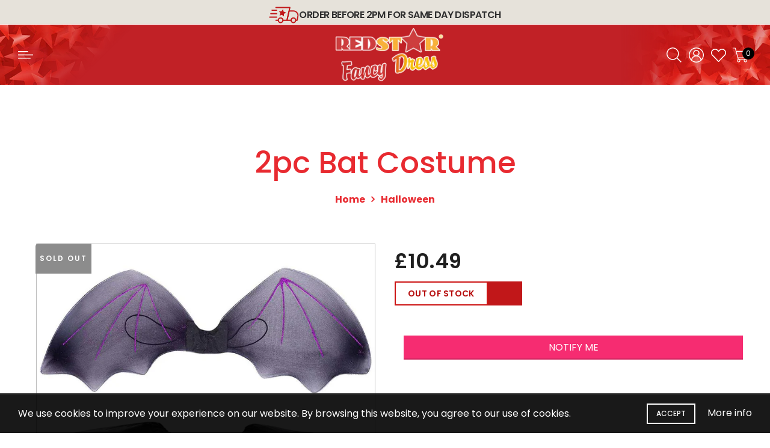

--- FILE ---
content_type: text/html; charset=utf-8
request_url: https://www.redstarfancydress.com/products/2pc-bat-costume
body_size: 38637
content:
<!doctype html>
<html lang="en" class="no-js">
<head>
  
  <meta charset="utf-8">
  <meta http-equiv="X-UA-Compatible" content="IE=edge,chrome=1">
  <meta name="viewport" content="width=device-width, initial-scale=1.0, maximum-scale=5.0">
  <meta name="theme-color" content="#7796a8">
  <meta name="format-detection" content="telephone=no">
  <link rel="canonical" href="https://www.redstarfancydress.com/products/2pc-bat-costume">

<link rel="preload" as="image" href="//cdn.shopify.com/s/files/1/0453/7204/7525/files/slide_1_min_1920x774.jpg?v=1681295691">

  <!-- Google tag (gtag.js) -->
<script async src="https://www.googletagmanager.com/gtag/js?id=AW-16705503489"></script>
<script>
  window.dataLayer = window.dataLayer || [];
  function gtag(){dataLayer.push(arguments);}
  gtag('js', new Date());

  gtag('config', 'AW-16705503489');
</script>

  <!-- Google tag (gtag.js) -->
<script async src="https://www.googletagmanager.com/gtag/js?id=G-WXEKCTZTXW"></script>
<script>
  window.dataLayer = window.dataLayer || [];
  function gtag(){dataLayer.push(arguments);}
  gtag('js', new Date());

  gtag('config', 'G-WXEKCTZTXW');
</script>

  <script type="text/javascript">document.documentElement.className = document.documentElement.className.replace('no-js', 'yes-js js_active js');document.addEventListener('lazybeforeunveil', function(e){ var bg = e.target.getAttribute('data-bg');if(bg){ e.target.style.backgroundImage = 'url(' + bg + ')';} });</script><link rel="shortcut icon" type="image/png" href="//www.redstarfancydress.com/cdn/shop/files/Redstar_Fancy_Dress_Favicon_26810238-face-428f-ad17-08f3886d311a_32x.png?v=1680614405">
  
<title>2pc Bat Costume &ndash; Redstar Fancy Dress</title><meta name="description" content="Unveil the night&#39;s magic with our 2pc Bat Costume. Featuring black wings and a tutu skirt, it&#39;s the ultimate ensemble for a captivating Halloween or gothic event."><!-- /snippets/social-meta-tags.liquid --><meta name="author" content="The4"><meta property="og:site_name" content="Redstar Fancy Dress">
<meta property="og:url" content="https://www.redstarfancydress.com/products/2pc-bat-costume">
<meta property="og:title" content="2pc Bat Costume">
<meta property="og:type" content="og:product">
<meta property="og:description" content="Unveil the night&#39;s magic with our 2pc Bat Costume. Featuring black wings and a tutu skirt, it&#39;s the ultimate ensemble for a captivating Halloween or gothic event."><meta property="product:price:amount" content="10.49">
  <meta property="product:price:amount" content="GBP"><meta property="og:image" content="http://www.redstarfancydress.com/cdn/shop/files/Bat-Costume_2_1200x1200.jpg?v=1694737343"><meta property="og:image" content="http://www.redstarfancydress.com/cdn/shop/files/Bat-Costume_1_1200x1200.jpg?v=1694737343"><meta property="og:image" content="http://www.redstarfancydress.com/cdn/shop/files/Bat-Costume_3_1200x1200.jpg?v=1694737340"><meta property="og:image:secure_url" content="https://www.redstarfancydress.com/cdn/shop/files/Bat-Costume_2_1200x1200.jpg?v=1694737343"><meta property="og:image:secure_url" content="https://www.redstarfancydress.com/cdn/shop/files/Bat-Costume_1_1200x1200.jpg?v=1694737343"><meta property="og:image:secure_url" content="https://www.redstarfancydress.com/cdn/shop/files/Bat-Costume_3_1200x1200.jpg?v=1694737340"><meta name="twitter:card" content="summary_large_image">
<meta name="twitter:title" content="2pc Bat Costume">
<meta name="twitter:description" content="Unveil the night&#39;s magic with our 2pc Bat Costume. Featuring black wings and a tutu skirt, it&#39;s the ultimate ensemble for a captivating Halloween or gothic event.">
<link rel="preload" href="//www.redstarfancydress.com/cdn/shop/t/15/assets/css_setting.css?v=85969691919213266631758256644" as="style">
  
  <link href="//www.redstarfancydress.com/cdn/shop/t/15/assets/head_css.css?v=143255578149270562781704447047" rel="stylesheet" type="text/css" media="all" />
  <link href="//www.redstarfancydress.com/cdn/shop/t/15/assets/custom_css.css?v=114036057314507114041704447047" rel="stylesheet" type="text/css" media="all" />
  <link href="//www.redstarfancydress.com/cdn/shop/t/15/assets/style.min.css?v=15557143441337946321704447047" rel="stylesheet" type="text/css" media="all" />
<link href="//www.redstarfancydress.com/cdn/shop/t/15/assets/css_setting.css?v=85969691919213266631758256644" rel="stylesheet" type="text/css" media="all" />
<link href="//www.redstarfancydress.com/cdn/shop/t/15/assets/custom.css?v=76570067373678714751704447047" rel="stylesheet" type="text/css" media="all" /><script>var NT4 = NT4 || {};NT4.designMode = false;if (performance.navigation.type === 2) {location.reload(true);}</script><link rel="preload" href="//www.redstarfancydress.com/cdn/shop/t/15/assets/product-detail.css?v=165018754470436464551727186290" as="style">
    <link href="//www.redstarfancydress.com/cdn/shop/t/15/assets/product-detail.css?v=165018754470436464551727186290" rel="stylesheet" type="text/css" media="all" />
<script type="text/javascript">var NTsettingspr = {related_id:false, recently_viewed:true, ProductID:8247171121317, PrHandle:"2pc-bat-costume", cat_handle:"+halloween", scrolltop:1000,ThreeSixty:false,hashtag:"none", access_token:"none", username:"none"};</script>
<script type="text/javascript" src="//www.redstarfancydress.com/cdn/shop/t/15/assets/jquery.min.js?v=60438153447531384241704447047" ></script>
  <script type="text/javascript" src="//www.redstarfancydress.com/cdn/shop/t/15/assets/product.js?v=8991203731853375451704447047" async></script>
  <script type="text/javascript" src="//www.redstarfancydress.com/cdn/shop/t/15/assets/lazysizes.min.js?v=113464784210294075481704447047" defer></script><script type="text/javascript" src="//www.redstarfancydress.com/cdn/shop/t/15/assets/pre_vendor.min.js?v=97682136741959721421704447047" ></script>
    <script type="text/javascript" src="//www.redstarfancydress.com/cdn/shop/t/15/assets/pre_theme.min.js?v=53485590948532882361704447047" ></script><!-- Set variables --><script>window.performance && window.performance.mark && window.performance.mark('shopify.content_for_header.start');</script><meta name="google-site-verification" content="eqzxPubnYIp9Sw0DP2U5ufjMX2vjssLsaaYABZlc2To">
<meta id="shopify-digital-wallet" name="shopify-digital-wallet" content="/45372047525/digital_wallets/dialog">
<meta name="shopify-checkout-api-token" content="a8aac7a5f5db34cb3e96b71d8ba70484">
<meta id="in-context-paypal-metadata" data-shop-id="45372047525" data-venmo-supported="false" data-environment="production" data-locale="en_US" data-paypal-v4="true" data-currency="GBP">
<link rel="alternate" type="application/json+oembed" href="https://www.redstarfancydress.com/products/2pc-bat-costume.oembed">
<script async="async" src="/checkouts/internal/preloads.js?locale=en-GB"></script>
<link rel="preconnect" href="https://shop.app" crossorigin="anonymous">
<script async="async" src="https://shop.app/checkouts/internal/preloads.js?locale=en-GB&shop_id=45372047525" crossorigin="anonymous"></script>
<script id="apple-pay-shop-capabilities" type="application/json">{"shopId":45372047525,"countryCode":"GB","currencyCode":"GBP","merchantCapabilities":["supports3DS"],"merchantId":"gid:\/\/shopify\/Shop\/45372047525","merchantName":"Redstar Fancy Dress","requiredBillingContactFields":["postalAddress","email","phone"],"requiredShippingContactFields":["postalAddress","email","phone"],"shippingType":"shipping","supportedNetworks":["visa","maestro","masterCard","amex"],"total":{"type":"pending","label":"Redstar Fancy Dress","amount":"1.00"},"shopifyPaymentsEnabled":true,"supportsSubscriptions":true}</script>
<script id="shopify-features" type="application/json">{"accessToken":"a8aac7a5f5db34cb3e96b71d8ba70484","betas":["rich-media-storefront-analytics"],"domain":"www.redstarfancydress.com","predictiveSearch":true,"shopId":45372047525,"locale":"en"}</script>
<script>var Shopify = Shopify || {};
Shopify.shop = "redstar-fancy-dress.myshopify.com";
Shopify.locale = "en";
Shopify.currency = {"active":"GBP","rate":"1.0"};
Shopify.country = "GB";
Shopify.theme = {"name":"RSFD - SIRUSS - LIVE - 01\/24 - KM EDITS","id":134802669733,"schema_name":"Gecko","schema_version":"4.4.1","theme_store_id":null,"role":"main"};
Shopify.theme.handle = "null";
Shopify.theme.style = {"id":null,"handle":null};
Shopify.cdnHost = "www.redstarfancydress.com/cdn";
Shopify.routes = Shopify.routes || {};
Shopify.routes.root = "/";</script>
<script type="module">!function(o){(o.Shopify=o.Shopify||{}).modules=!0}(window);</script>
<script>!function(o){function n(){var o=[];function n(){o.push(Array.prototype.slice.apply(arguments))}return n.q=o,n}var t=o.Shopify=o.Shopify||{};t.loadFeatures=n(),t.autoloadFeatures=n()}(window);</script>
<script>
  window.ShopifyPay = window.ShopifyPay || {};
  window.ShopifyPay.apiHost = "shop.app\/pay";
  window.ShopifyPay.redirectState = null;
</script>
<script id="shop-js-analytics" type="application/json">{"pageType":"product"}</script>
<script defer="defer" async type="module" src="//www.redstarfancydress.com/cdn/shopifycloud/shop-js/modules/v2/client.init-shop-cart-sync_BT-GjEfc.en.esm.js"></script>
<script defer="defer" async type="module" src="//www.redstarfancydress.com/cdn/shopifycloud/shop-js/modules/v2/chunk.common_D58fp_Oc.esm.js"></script>
<script defer="defer" async type="module" src="//www.redstarfancydress.com/cdn/shopifycloud/shop-js/modules/v2/chunk.modal_xMitdFEc.esm.js"></script>
<script type="module">
  await import("//www.redstarfancydress.com/cdn/shopifycloud/shop-js/modules/v2/client.init-shop-cart-sync_BT-GjEfc.en.esm.js");
await import("//www.redstarfancydress.com/cdn/shopifycloud/shop-js/modules/v2/chunk.common_D58fp_Oc.esm.js");
await import("//www.redstarfancydress.com/cdn/shopifycloud/shop-js/modules/v2/chunk.modal_xMitdFEc.esm.js");

  window.Shopify.SignInWithShop?.initShopCartSync?.({"fedCMEnabled":true,"windoidEnabled":true});

</script>
<script>
  window.Shopify = window.Shopify || {};
  if (!window.Shopify.featureAssets) window.Shopify.featureAssets = {};
  window.Shopify.featureAssets['shop-js'] = {"shop-cart-sync":["modules/v2/client.shop-cart-sync_DZOKe7Ll.en.esm.js","modules/v2/chunk.common_D58fp_Oc.esm.js","modules/v2/chunk.modal_xMitdFEc.esm.js"],"init-fed-cm":["modules/v2/client.init-fed-cm_B6oLuCjv.en.esm.js","modules/v2/chunk.common_D58fp_Oc.esm.js","modules/v2/chunk.modal_xMitdFEc.esm.js"],"shop-cash-offers":["modules/v2/client.shop-cash-offers_D2sdYoxE.en.esm.js","modules/v2/chunk.common_D58fp_Oc.esm.js","modules/v2/chunk.modal_xMitdFEc.esm.js"],"shop-login-button":["modules/v2/client.shop-login-button_QeVjl5Y3.en.esm.js","modules/v2/chunk.common_D58fp_Oc.esm.js","modules/v2/chunk.modal_xMitdFEc.esm.js"],"pay-button":["modules/v2/client.pay-button_DXTOsIq6.en.esm.js","modules/v2/chunk.common_D58fp_Oc.esm.js","modules/v2/chunk.modal_xMitdFEc.esm.js"],"shop-button":["modules/v2/client.shop-button_DQZHx9pm.en.esm.js","modules/v2/chunk.common_D58fp_Oc.esm.js","modules/v2/chunk.modal_xMitdFEc.esm.js"],"avatar":["modules/v2/client.avatar_BTnouDA3.en.esm.js"],"init-windoid":["modules/v2/client.init-windoid_CR1B-cfM.en.esm.js","modules/v2/chunk.common_D58fp_Oc.esm.js","modules/v2/chunk.modal_xMitdFEc.esm.js"],"init-shop-for-new-customer-accounts":["modules/v2/client.init-shop-for-new-customer-accounts_C_vY_xzh.en.esm.js","modules/v2/client.shop-login-button_QeVjl5Y3.en.esm.js","modules/v2/chunk.common_D58fp_Oc.esm.js","modules/v2/chunk.modal_xMitdFEc.esm.js"],"init-shop-email-lookup-coordinator":["modules/v2/client.init-shop-email-lookup-coordinator_BI7n9ZSv.en.esm.js","modules/v2/chunk.common_D58fp_Oc.esm.js","modules/v2/chunk.modal_xMitdFEc.esm.js"],"init-shop-cart-sync":["modules/v2/client.init-shop-cart-sync_BT-GjEfc.en.esm.js","modules/v2/chunk.common_D58fp_Oc.esm.js","modules/v2/chunk.modal_xMitdFEc.esm.js"],"shop-toast-manager":["modules/v2/client.shop-toast-manager_DiYdP3xc.en.esm.js","modules/v2/chunk.common_D58fp_Oc.esm.js","modules/v2/chunk.modal_xMitdFEc.esm.js"],"init-customer-accounts":["modules/v2/client.init-customer-accounts_D9ZNqS-Q.en.esm.js","modules/v2/client.shop-login-button_QeVjl5Y3.en.esm.js","modules/v2/chunk.common_D58fp_Oc.esm.js","modules/v2/chunk.modal_xMitdFEc.esm.js"],"init-customer-accounts-sign-up":["modules/v2/client.init-customer-accounts-sign-up_iGw4briv.en.esm.js","modules/v2/client.shop-login-button_QeVjl5Y3.en.esm.js","modules/v2/chunk.common_D58fp_Oc.esm.js","modules/v2/chunk.modal_xMitdFEc.esm.js"],"shop-follow-button":["modules/v2/client.shop-follow-button_CqMgW2wH.en.esm.js","modules/v2/chunk.common_D58fp_Oc.esm.js","modules/v2/chunk.modal_xMitdFEc.esm.js"],"checkout-modal":["modules/v2/client.checkout-modal_xHeaAweL.en.esm.js","modules/v2/chunk.common_D58fp_Oc.esm.js","modules/v2/chunk.modal_xMitdFEc.esm.js"],"shop-login":["modules/v2/client.shop-login_D91U-Q7h.en.esm.js","modules/v2/chunk.common_D58fp_Oc.esm.js","modules/v2/chunk.modal_xMitdFEc.esm.js"],"lead-capture":["modules/v2/client.lead-capture_BJmE1dJe.en.esm.js","modules/v2/chunk.common_D58fp_Oc.esm.js","modules/v2/chunk.modal_xMitdFEc.esm.js"],"payment-terms":["modules/v2/client.payment-terms_Ci9AEqFq.en.esm.js","modules/v2/chunk.common_D58fp_Oc.esm.js","modules/v2/chunk.modal_xMitdFEc.esm.js"]};
</script>
<script id="__st">var __st={"a":45372047525,"offset":0,"reqid":"66ca3fb1-7d9f-498a-b14f-8bed3022c5e6-1769409637","pageurl":"www.redstarfancydress.com\/products\/2pc-bat-costume","u":"8b872f4ecd98","p":"product","rtyp":"product","rid":8247171121317};</script>
<script>window.ShopifyPaypalV4VisibilityTracking = true;</script>
<script id="captcha-bootstrap">!function(){'use strict';const t='contact',e='account',n='new_comment',o=[[t,t],['blogs',n],['comments',n],[t,'customer']],c=[[e,'customer_login'],[e,'guest_login'],[e,'recover_customer_password'],[e,'create_customer']],r=t=>t.map((([t,e])=>`form[action*='/${t}']:not([data-nocaptcha='true']) input[name='form_type'][value='${e}']`)).join(','),a=t=>()=>t?[...document.querySelectorAll(t)].map((t=>t.form)):[];function s(){const t=[...o],e=r(t);return a(e)}const i='password',u='form_key',d=['recaptcha-v3-token','g-recaptcha-response','h-captcha-response',i],f=()=>{try{return window.sessionStorage}catch{return}},m='__shopify_v',_=t=>t.elements[u];function p(t,e,n=!1){try{const o=window.sessionStorage,c=JSON.parse(o.getItem(e)),{data:r}=function(t){const{data:e,action:n}=t;return t[m]||n?{data:e,action:n}:{data:t,action:n}}(c);for(const[e,n]of Object.entries(r))t.elements[e]&&(t.elements[e].value=n);n&&o.removeItem(e)}catch(o){console.error('form repopulation failed',{error:o})}}const l='form_type',E='cptcha';function T(t){t.dataset[E]=!0}const w=window,h=w.document,L='Shopify',v='ce_forms',y='captcha';let A=!1;((t,e)=>{const n=(g='f06e6c50-85a8-45c8-87d0-21a2b65856fe',I='https://cdn.shopify.com/shopifycloud/storefront-forms-hcaptcha/ce_storefront_forms_captcha_hcaptcha.v1.5.2.iife.js',D={infoText:'Protected by hCaptcha',privacyText:'Privacy',termsText:'Terms'},(t,e,n)=>{const o=w[L][v],c=o.bindForm;if(c)return c(t,g,e,D).then(n);var r;o.q.push([[t,g,e,D],n]),r=I,A||(h.body.append(Object.assign(h.createElement('script'),{id:'captcha-provider',async:!0,src:r})),A=!0)});var g,I,D;w[L]=w[L]||{},w[L][v]=w[L][v]||{},w[L][v].q=[],w[L][y]=w[L][y]||{},w[L][y].protect=function(t,e){n(t,void 0,e),T(t)},Object.freeze(w[L][y]),function(t,e,n,w,h,L){const[v,y,A,g]=function(t,e,n){const i=e?o:[],u=t?c:[],d=[...i,...u],f=r(d),m=r(i),_=r(d.filter((([t,e])=>n.includes(e))));return[a(f),a(m),a(_),s()]}(w,h,L),I=t=>{const e=t.target;return e instanceof HTMLFormElement?e:e&&e.form},D=t=>v().includes(t);t.addEventListener('submit',(t=>{const e=I(t);if(!e)return;const n=D(e)&&!e.dataset.hcaptchaBound&&!e.dataset.recaptchaBound,o=_(e),c=g().includes(e)&&(!o||!o.value);(n||c)&&t.preventDefault(),c&&!n&&(function(t){try{if(!f())return;!function(t){const e=f();if(!e)return;const n=_(t);if(!n)return;const o=n.value;o&&e.removeItem(o)}(t);const e=Array.from(Array(32),(()=>Math.random().toString(36)[2])).join('');!function(t,e){_(t)||t.append(Object.assign(document.createElement('input'),{type:'hidden',name:u})),t.elements[u].value=e}(t,e),function(t,e){const n=f();if(!n)return;const o=[...t.querySelectorAll(`input[type='${i}']`)].map((({name:t})=>t)),c=[...d,...o],r={};for(const[a,s]of new FormData(t).entries())c.includes(a)||(r[a]=s);n.setItem(e,JSON.stringify({[m]:1,action:t.action,data:r}))}(t,e)}catch(e){console.error('failed to persist form',e)}}(e),e.submit())}));const S=(t,e)=>{t&&!t.dataset[E]&&(n(t,e.some((e=>e===t))),T(t))};for(const o of['focusin','change'])t.addEventListener(o,(t=>{const e=I(t);D(e)&&S(e,y())}));const B=e.get('form_key'),M=e.get(l),P=B&&M;t.addEventListener('DOMContentLoaded',(()=>{const t=y();if(P)for(const e of t)e.elements[l].value===M&&p(e,B);[...new Set([...A(),...v().filter((t=>'true'===t.dataset.shopifyCaptcha))])].forEach((e=>S(e,t)))}))}(h,new URLSearchParams(w.location.search),n,t,e,['guest_login'])})(!0,!0)}();</script>
<script integrity="sha256-4kQ18oKyAcykRKYeNunJcIwy7WH5gtpwJnB7kiuLZ1E=" data-source-attribution="shopify.loadfeatures" defer="defer" src="//www.redstarfancydress.com/cdn/shopifycloud/storefront/assets/storefront/load_feature-a0a9edcb.js" crossorigin="anonymous"></script>
<script crossorigin="anonymous" defer="defer" src="//www.redstarfancydress.com/cdn/shopifycloud/storefront/assets/shopify_pay/storefront-65b4c6d7.js?v=20250812"></script>
<script data-source-attribution="shopify.dynamic_checkout.dynamic.init">var Shopify=Shopify||{};Shopify.PaymentButton=Shopify.PaymentButton||{isStorefrontPortableWallets:!0,init:function(){window.Shopify.PaymentButton.init=function(){};var t=document.createElement("script");t.src="https://www.redstarfancydress.com/cdn/shopifycloud/portable-wallets/latest/portable-wallets.en.js",t.type="module",document.head.appendChild(t)}};
</script>
<script data-source-attribution="shopify.dynamic_checkout.buyer_consent">
  function portableWalletsHideBuyerConsent(e){var t=document.getElementById("shopify-buyer-consent"),n=document.getElementById("shopify-subscription-policy-button");t&&n&&(t.classList.add("hidden"),t.setAttribute("aria-hidden","true"),n.removeEventListener("click",e))}function portableWalletsShowBuyerConsent(e){var t=document.getElementById("shopify-buyer-consent"),n=document.getElementById("shopify-subscription-policy-button");t&&n&&(t.classList.remove("hidden"),t.removeAttribute("aria-hidden"),n.addEventListener("click",e))}window.Shopify?.PaymentButton&&(window.Shopify.PaymentButton.hideBuyerConsent=portableWalletsHideBuyerConsent,window.Shopify.PaymentButton.showBuyerConsent=portableWalletsShowBuyerConsent);
</script>
<script data-source-attribution="shopify.dynamic_checkout.cart.bootstrap">document.addEventListener("DOMContentLoaded",(function(){function t(){return document.querySelector("shopify-accelerated-checkout-cart, shopify-accelerated-checkout")}if(t())Shopify.PaymentButton.init();else{new MutationObserver((function(e,n){t()&&(Shopify.PaymentButton.init(),n.disconnect())})).observe(document.body,{childList:!0,subtree:!0})}}));
</script>
<link id="shopify-accelerated-checkout-styles" rel="stylesheet" media="screen" href="https://www.redstarfancydress.com/cdn/shopifycloud/portable-wallets/latest/accelerated-checkout-backwards-compat.css" crossorigin="anonymous">
<style id="shopify-accelerated-checkout-cart">
        #shopify-buyer-consent {
  margin-top: 1em;
  display: inline-block;
  width: 100%;
}

#shopify-buyer-consent.hidden {
  display: none;
}

#shopify-subscription-policy-button {
  background: none;
  border: none;
  padding: 0;
  text-decoration: underline;
  font-size: inherit;
  cursor: pointer;
}

#shopify-subscription-policy-button::before {
  box-shadow: none;
}

      </style>
<script id="sections-script" data-sections="product-recommendations" defer="defer" src="//www.redstarfancydress.com/cdn/shop/t/15/compiled_assets/scripts.js?v=3979"></script>
<script>window.performance && window.performance.mark && window.performance.mark('shopify.content_for_header.end');</script>
    <script type="text/javascript">
    (function(c,l,a,r,i,t,y){
        c[a]=c[a]||function(){(c[a].q=c[a].q||[]).push(arguments)};
        t=l.createElement(r);t.async=1;t.src="https://www.clarity.ms/tag/"+i;
        y=l.getElementsByTagName(r)[0];y.parentNode.insertBefore(t,y);
    })(window, document, "clarity", "script", "dy87tj5nkj");
</script>
    

  <link href="https://monorail-edge.shopifysvc.com" rel="dns-prefetch">
<script>(function(){if ("sendBeacon" in navigator && "performance" in window) {try {var session_token_from_headers = performance.getEntriesByType('navigation')[0].serverTiming.find(x => x.name == '_s').description;} catch {var session_token_from_headers = undefined;}var session_cookie_matches = document.cookie.match(/_shopify_s=([^;]*)/);var session_token_from_cookie = session_cookie_matches && session_cookie_matches.length === 2 ? session_cookie_matches[1] : "";var session_token = session_token_from_headers || session_token_from_cookie || "";function handle_abandonment_event(e) {var entries = performance.getEntries().filter(function(entry) {return /monorail-edge.shopifysvc.com/.test(entry.name);});if (!window.abandonment_tracked && entries.length === 0) {window.abandonment_tracked = true;var currentMs = Date.now();var navigation_start = performance.timing.navigationStart;var payload = {shop_id: 45372047525,url: window.location.href,navigation_start,duration: currentMs - navigation_start,session_token,page_type: "product"};window.navigator.sendBeacon("https://monorail-edge.shopifysvc.com/v1/produce", JSON.stringify({schema_id: "online_store_buyer_site_abandonment/1.1",payload: payload,metadata: {event_created_at_ms: currentMs,event_sent_at_ms: currentMs}}));}}window.addEventListener('pagehide', handle_abandonment_event);}}());</script>
<script id="web-pixels-manager-setup">(function e(e,d,r,n,o){if(void 0===o&&(o={}),!Boolean(null===(a=null===(i=window.Shopify)||void 0===i?void 0:i.analytics)||void 0===a?void 0:a.replayQueue)){var i,a;window.Shopify=window.Shopify||{};var t=window.Shopify;t.analytics=t.analytics||{};var s=t.analytics;s.replayQueue=[],s.publish=function(e,d,r){return s.replayQueue.push([e,d,r]),!0};try{self.performance.mark("wpm:start")}catch(e){}var l=function(){var e={modern:/Edge?\/(1{2}[4-9]|1[2-9]\d|[2-9]\d{2}|\d{4,})\.\d+(\.\d+|)|Firefox\/(1{2}[4-9]|1[2-9]\d|[2-9]\d{2}|\d{4,})\.\d+(\.\d+|)|Chrom(ium|e)\/(9{2}|\d{3,})\.\d+(\.\d+|)|(Maci|X1{2}).+ Version\/(15\.\d+|(1[6-9]|[2-9]\d|\d{3,})\.\d+)([,.]\d+|)( \(\w+\)|)( Mobile\/\w+|) Safari\/|Chrome.+OPR\/(9{2}|\d{3,})\.\d+\.\d+|(CPU[ +]OS|iPhone[ +]OS|CPU[ +]iPhone|CPU IPhone OS|CPU iPad OS)[ +]+(15[._]\d+|(1[6-9]|[2-9]\d|\d{3,})[._]\d+)([._]\d+|)|Android:?[ /-](13[3-9]|1[4-9]\d|[2-9]\d{2}|\d{4,})(\.\d+|)(\.\d+|)|Android.+Firefox\/(13[5-9]|1[4-9]\d|[2-9]\d{2}|\d{4,})\.\d+(\.\d+|)|Android.+Chrom(ium|e)\/(13[3-9]|1[4-9]\d|[2-9]\d{2}|\d{4,})\.\d+(\.\d+|)|SamsungBrowser\/([2-9]\d|\d{3,})\.\d+/,legacy:/Edge?\/(1[6-9]|[2-9]\d|\d{3,})\.\d+(\.\d+|)|Firefox\/(5[4-9]|[6-9]\d|\d{3,})\.\d+(\.\d+|)|Chrom(ium|e)\/(5[1-9]|[6-9]\d|\d{3,})\.\d+(\.\d+|)([\d.]+$|.*Safari\/(?![\d.]+ Edge\/[\d.]+$))|(Maci|X1{2}).+ Version\/(10\.\d+|(1[1-9]|[2-9]\d|\d{3,})\.\d+)([,.]\d+|)( \(\w+\)|)( Mobile\/\w+|) Safari\/|Chrome.+OPR\/(3[89]|[4-9]\d|\d{3,})\.\d+\.\d+|(CPU[ +]OS|iPhone[ +]OS|CPU[ +]iPhone|CPU IPhone OS|CPU iPad OS)[ +]+(10[._]\d+|(1[1-9]|[2-9]\d|\d{3,})[._]\d+)([._]\d+|)|Android:?[ /-](13[3-9]|1[4-9]\d|[2-9]\d{2}|\d{4,})(\.\d+|)(\.\d+|)|Mobile Safari.+OPR\/([89]\d|\d{3,})\.\d+\.\d+|Android.+Firefox\/(13[5-9]|1[4-9]\d|[2-9]\d{2}|\d{4,})\.\d+(\.\d+|)|Android.+Chrom(ium|e)\/(13[3-9]|1[4-9]\d|[2-9]\d{2}|\d{4,})\.\d+(\.\d+|)|Android.+(UC? ?Browser|UCWEB|U3)[ /]?(15\.([5-9]|\d{2,})|(1[6-9]|[2-9]\d|\d{3,})\.\d+)\.\d+|SamsungBrowser\/(5\.\d+|([6-9]|\d{2,})\.\d+)|Android.+MQ{2}Browser\/(14(\.(9|\d{2,})|)|(1[5-9]|[2-9]\d|\d{3,})(\.\d+|))(\.\d+|)|K[Aa][Ii]OS\/(3\.\d+|([4-9]|\d{2,})\.\d+)(\.\d+|)/},d=e.modern,r=e.legacy,n=navigator.userAgent;return n.match(d)?"modern":n.match(r)?"legacy":"unknown"}(),u="modern"===l?"modern":"legacy",c=(null!=n?n:{modern:"",legacy:""})[u],f=function(e){return[e.baseUrl,"/wpm","/b",e.hashVersion,"modern"===e.buildTarget?"m":"l",".js"].join("")}({baseUrl:d,hashVersion:r,buildTarget:u}),m=function(e){var d=e.version,r=e.bundleTarget,n=e.surface,o=e.pageUrl,i=e.monorailEndpoint;return{emit:function(e){var a=e.status,t=e.errorMsg,s=(new Date).getTime(),l=JSON.stringify({metadata:{event_sent_at_ms:s},events:[{schema_id:"web_pixels_manager_load/3.1",payload:{version:d,bundle_target:r,page_url:o,status:a,surface:n,error_msg:t},metadata:{event_created_at_ms:s}}]});if(!i)return console&&console.warn&&console.warn("[Web Pixels Manager] No Monorail endpoint provided, skipping logging."),!1;try{return self.navigator.sendBeacon.bind(self.navigator)(i,l)}catch(e){}var u=new XMLHttpRequest;try{return u.open("POST",i,!0),u.setRequestHeader("Content-Type","text/plain"),u.send(l),!0}catch(e){return console&&console.warn&&console.warn("[Web Pixels Manager] Got an unhandled error while logging to Monorail."),!1}}}}({version:r,bundleTarget:l,surface:e.surface,pageUrl:self.location.href,monorailEndpoint:e.monorailEndpoint});try{o.browserTarget=l,function(e){var d=e.src,r=e.async,n=void 0===r||r,o=e.onload,i=e.onerror,a=e.sri,t=e.scriptDataAttributes,s=void 0===t?{}:t,l=document.createElement("script"),u=document.querySelector("head"),c=document.querySelector("body");if(l.async=n,l.src=d,a&&(l.integrity=a,l.crossOrigin="anonymous"),s)for(var f in s)if(Object.prototype.hasOwnProperty.call(s,f))try{l.dataset[f]=s[f]}catch(e){}if(o&&l.addEventListener("load",o),i&&l.addEventListener("error",i),u)u.appendChild(l);else{if(!c)throw new Error("Did not find a head or body element to append the script");c.appendChild(l)}}({src:f,async:!0,onload:function(){if(!function(){var e,d;return Boolean(null===(d=null===(e=window.Shopify)||void 0===e?void 0:e.analytics)||void 0===d?void 0:d.initialized)}()){var d=window.webPixelsManager.init(e)||void 0;if(d){var r=window.Shopify.analytics;r.replayQueue.forEach((function(e){var r=e[0],n=e[1],o=e[2];d.publishCustomEvent(r,n,o)})),r.replayQueue=[],r.publish=d.publishCustomEvent,r.visitor=d.visitor,r.initialized=!0}}},onerror:function(){return m.emit({status:"failed",errorMsg:"".concat(f," has failed to load")})},sri:function(e){var d=/^sha384-[A-Za-z0-9+/=]+$/;return"string"==typeof e&&d.test(e)}(c)?c:"",scriptDataAttributes:o}),m.emit({status:"loading"})}catch(e){m.emit({status:"failed",errorMsg:(null==e?void 0:e.message)||"Unknown error"})}}})({shopId: 45372047525,storefrontBaseUrl: "https://www.redstarfancydress.com",extensionsBaseUrl: "https://extensions.shopifycdn.com/cdn/shopifycloud/web-pixels-manager",monorailEndpoint: "https://monorail-edge.shopifysvc.com/unstable/produce_batch",surface: "storefront-renderer",enabledBetaFlags: ["2dca8a86"],webPixelsConfigList: [{"id":"929497466","configuration":"{\"config\":\"{\\\"pixel_id\\\":\\\"G-WXEKCTZTXW\\\",\\\"target_country\\\":\\\"GB\\\",\\\"gtag_events\\\":[{\\\"type\\\":\\\"begin_checkout\\\",\\\"action_label\\\":\\\"G-WXEKCTZTXW\\\"},{\\\"type\\\":\\\"search\\\",\\\"action_label\\\":\\\"G-WXEKCTZTXW\\\"},{\\\"type\\\":\\\"view_item\\\",\\\"action_label\\\":[\\\"G-WXEKCTZTXW\\\",\\\"MC-DKP34DZHSQ\\\"]},{\\\"type\\\":\\\"purchase\\\",\\\"action_label\\\":[\\\"G-WXEKCTZTXW\\\",\\\"MC-DKP34DZHSQ\\\"]},{\\\"type\\\":\\\"page_view\\\",\\\"action_label\\\":[\\\"G-WXEKCTZTXW\\\",\\\"MC-DKP34DZHSQ\\\"]},{\\\"type\\\":\\\"add_payment_info\\\",\\\"action_label\\\":\\\"G-WXEKCTZTXW\\\"},{\\\"type\\\":\\\"add_to_cart\\\",\\\"action_label\\\":\\\"G-WXEKCTZTXW\\\"}],\\\"enable_monitoring_mode\\\":false}\"}","eventPayloadVersion":"v1","runtimeContext":"OPEN","scriptVersion":"b2a88bafab3e21179ed38636efcd8a93","type":"APP","apiClientId":1780363,"privacyPurposes":[],"dataSharingAdjustments":{"protectedCustomerApprovalScopes":["read_customer_address","read_customer_email","read_customer_name","read_customer_personal_data","read_customer_phone"]}},{"id":"756973946","configuration":"{\"pixelCode\":\"CL9PHG3C77U0VK1J63U0\"}","eventPayloadVersion":"v1","runtimeContext":"STRICT","scriptVersion":"22e92c2ad45662f435e4801458fb78cc","type":"APP","apiClientId":4383523,"privacyPurposes":["ANALYTICS","MARKETING","SALE_OF_DATA"],"dataSharingAdjustments":{"protectedCustomerApprovalScopes":["read_customer_address","read_customer_email","read_customer_name","read_customer_personal_data","read_customer_phone"]}},{"id":"shopify-app-pixel","configuration":"{}","eventPayloadVersion":"v1","runtimeContext":"STRICT","scriptVersion":"0450","apiClientId":"shopify-pixel","type":"APP","privacyPurposes":["ANALYTICS","MARKETING"]},{"id":"shopify-custom-pixel","eventPayloadVersion":"v1","runtimeContext":"LAX","scriptVersion":"0450","apiClientId":"shopify-pixel","type":"CUSTOM","privacyPurposes":["ANALYTICS","MARKETING"]}],isMerchantRequest: false,initData: {"shop":{"name":"Redstar Fancy Dress","paymentSettings":{"currencyCode":"GBP"},"myshopifyDomain":"redstar-fancy-dress.myshopify.com","countryCode":"GB","storefrontUrl":"https:\/\/www.redstarfancydress.com"},"customer":null,"cart":null,"checkout":null,"productVariants":[{"price":{"amount":10.49,"currencyCode":"GBP"},"product":{"title":"2pc Bat Costume","vendor":"Redstar Fancy Dress","id":"8247171121317","untranslatedTitle":"2pc Bat Costume","url":"\/products\/2pc-bat-costume","type":""},"id":"42525184753829","image":{"src":"\/\/www.redstarfancydress.com\/cdn\/shop\/files\/Bat-Costume_2.jpg?v=1694737343"},"sku":"2pc Bat Costume","title":"Default Title","untranslatedTitle":"Default Title"}],"purchasingCompany":null},},"https://www.redstarfancydress.com/cdn","fcfee988w5aeb613cpc8e4bc33m6693e112",{"modern":"","legacy":""},{"shopId":"45372047525","storefrontBaseUrl":"https:\/\/www.redstarfancydress.com","extensionBaseUrl":"https:\/\/extensions.shopifycdn.com\/cdn\/shopifycloud\/web-pixels-manager","surface":"storefront-renderer","enabledBetaFlags":"[\"2dca8a86\"]","isMerchantRequest":"false","hashVersion":"fcfee988w5aeb613cpc8e4bc33m6693e112","publish":"custom","events":"[[\"page_viewed\",{}],[\"product_viewed\",{\"productVariant\":{\"price\":{\"amount\":10.49,\"currencyCode\":\"GBP\"},\"product\":{\"title\":\"2pc Bat Costume\",\"vendor\":\"Redstar Fancy Dress\",\"id\":\"8247171121317\",\"untranslatedTitle\":\"2pc Bat Costume\",\"url\":\"\/products\/2pc-bat-costume\",\"type\":\"\"},\"id\":\"42525184753829\",\"image\":{\"src\":\"\/\/www.redstarfancydress.com\/cdn\/shop\/files\/Bat-Costume_2.jpg?v=1694737343\"},\"sku\":\"2pc Bat Costume\",\"title\":\"Default Title\",\"untranslatedTitle\":\"Default Title\"}}]]"});</script><script>
  window.ShopifyAnalytics = window.ShopifyAnalytics || {};
  window.ShopifyAnalytics.meta = window.ShopifyAnalytics.meta || {};
  window.ShopifyAnalytics.meta.currency = 'GBP';
  var meta = {"product":{"id":8247171121317,"gid":"gid:\/\/shopify\/Product\/8247171121317","vendor":"Redstar Fancy Dress","type":"","handle":"2pc-bat-costume","variants":[{"id":42525184753829,"price":1049,"name":"2pc Bat Costume","public_title":null,"sku":"2pc Bat Costume"}],"remote":false},"page":{"pageType":"product","resourceType":"product","resourceId":8247171121317,"requestId":"66ca3fb1-7d9f-498a-b14f-8bed3022c5e6-1769409637"}};
  for (var attr in meta) {
    window.ShopifyAnalytics.meta[attr] = meta[attr];
  }
</script>
<script class="analytics">
  (function () {
    var customDocumentWrite = function(content) {
      var jquery = null;

      if (window.jQuery) {
        jquery = window.jQuery;
      } else if (window.Checkout && window.Checkout.$) {
        jquery = window.Checkout.$;
      }

      if (jquery) {
        jquery('body').append(content);
      }
    };

    var hasLoggedConversion = function(token) {
      if (token) {
        return document.cookie.indexOf('loggedConversion=' + token) !== -1;
      }
      return false;
    }

    var setCookieIfConversion = function(token) {
      if (token) {
        var twoMonthsFromNow = new Date(Date.now());
        twoMonthsFromNow.setMonth(twoMonthsFromNow.getMonth() + 2);

        document.cookie = 'loggedConversion=' + token + '; expires=' + twoMonthsFromNow;
      }
    }

    var trekkie = window.ShopifyAnalytics.lib = window.trekkie = window.trekkie || [];
    if (trekkie.integrations) {
      return;
    }
    trekkie.methods = [
      'identify',
      'page',
      'ready',
      'track',
      'trackForm',
      'trackLink'
    ];
    trekkie.factory = function(method) {
      return function() {
        var args = Array.prototype.slice.call(arguments);
        args.unshift(method);
        trekkie.push(args);
        return trekkie;
      };
    };
    for (var i = 0; i < trekkie.methods.length; i++) {
      var key = trekkie.methods[i];
      trekkie[key] = trekkie.factory(key);
    }
    trekkie.load = function(config) {
      trekkie.config = config || {};
      trekkie.config.initialDocumentCookie = document.cookie;
      var first = document.getElementsByTagName('script')[0];
      var script = document.createElement('script');
      script.type = 'text/javascript';
      script.onerror = function(e) {
        var scriptFallback = document.createElement('script');
        scriptFallback.type = 'text/javascript';
        scriptFallback.onerror = function(error) {
                var Monorail = {
      produce: function produce(monorailDomain, schemaId, payload) {
        var currentMs = new Date().getTime();
        var event = {
          schema_id: schemaId,
          payload: payload,
          metadata: {
            event_created_at_ms: currentMs,
            event_sent_at_ms: currentMs
          }
        };
        return Monorail.sendRequest("https://" + monorailDomain + "/v1/produce", JSON.stringify(event));
      },
      sendRequest: function sendRequest(endpointUrl, payload) {
        // Try the sendBeacon API
        if (window && window.navigator && typeof window.navigator.sendBeacon === 'function' && typeof window.Blob === 'function' && !Monorail.isIos12()) {
          var blobData = new window.Blob([payload], {
            type: 'text/plain'
          });

          if (window.navigator.sendBeacon(endpointUrl, blobData)) {
            return true;
          } // sendBeacon was not successful

        } // XHR beacon

        var xhr = new XMLHttpRequest();

        try {
          xhr.open('POST', endpointUrl);
          xhr.setRequestHeader('Content-Type', 'text/plain');
          xhr.send(payload);
        } catch (e) {
          console.log(e);
        }

        return false;
      },
      isIos12: function isIos12() {
        return window.navigator.userAgent.lastIndexOf('iPhone; CPU iPhone OS 12_') !== -1 || window.navigator.userAgent.lastIndexOf('iPad; CPU OS 12_') !== -1;
      }
    };
    Monorail.produce('monorail-edge.shopifysvc.com',
      'trekkie_storefront_load_errors/1.1',
      {shop_id: 45372047525,
      theme_id: 134802669733,
      app_name: "storefront",
      context_url: window.location.href,
      source_url: "//www.redstarfancydress.com/cdn/s/trekkie.storefront.8d95595f799fbf7e1d32231b9a28fd43b70c67d3.min.js"});

        };
        scriptFallback.async = true;
        scriptFallback.src = '//www.redstarfancydress.com/cdn/s/trekkie.storefront.8d95595f799fbf7e1d32231b9a28fd43b70c67d3.min.js';
        first.parentNode.insertBefore(scriptFallback, first);
      };
      script.async = true;
      script.src = '//www.redstarfancydress.com/cdn/s/trekkie.storefront.8d95595f799fbf7e1d32231b9a28fd43b70c67d3.min.js';
      first.parentNode.insertBefore(script, first);
    };
    trekkie.load(
      {"Trekkie":{"appName":"storefront","development":false,"defaultAttributes":{"shopId":45372047525,"isMerchantRequest":null,"themeId":134802669733,"themeCityHash":"6222943889241568486","contentLanguage":"en","currency":"GBP","eventMetadataId":"27ce5724-09fc-40bb-8d60-0b88fa118c76"},"isServerSideCookieWritingEnabled":true,"monorailRegion":"shop_domain","enabledBetaFlags":["65f19447"]},"Session Attribution":{},"S2S":{"facebookCapiEnabled":false,"source":"trekkie-storefront-renderer","apiClientId":580111}}
    );

    var loaded = false;
    trekkie.ready(function() {
      if (loaded) return;
      loaded = true;

      window.ShopifyAnalytics.lib = window.trekkie;

      var originalDocumentWrite = document.write;
      document.write = customDocumentWrite;
      try { window.ShopifyAnalytics.merchantGoogleAnalytics.call(this); } catch(error) {};
      document.write = originalDocumentWrite;

      window.ShopifyAnalytics.lib.page(null,{"pageType":"product","resourceType":"product","resourceId":8247171121317,"requestId":"66ca3fb1-7d9f-498a-b14f-8bed3022c5e6-1769409637","shopifyEmitted":true});

      var match = window.location.pathname.match(/checkouts\/(.+)\/(thank_you|post_purchase)/)
      var token = match? match[1]: undefined;
      if (!hasLoggedConversion(token)) {
        setCookieIfConversion(token);
        window.ShopifyAnalytics.lib.track("Viewed Product",{"currency":"GBP","variantId":42525184753829,"productId":8247171121317,"productGid":"gid:\/\/shopify\/Product\/8247171121317","name":"2pc Bat Costume","price":"10.49","sku":"2pc Bat Costume","brand":"Redstar Fancy Dress","variant":null,"category":"","nonInteraction":true,"remote":false},undefined,undefined,{"shopifyEmitted":true});
      window.ShopifyAnalytics.lib.track("monorail:\/\/trekkie_storefront_viewed_product\/1.1",{"currency":"GBP","variantId":42525184753829,"productId":8247171121317,"productGid":"gid:\/\/shopify\/Product\/8247171121317","name":"2pc Bat Costume","price":"10.49","sku":"2pc Bat Costume","brand":"Redstar Fancy Dress","variant":null,"category":"","nonInteraction":true,"remote":false,"referer":"https:\/\/www.redstarfancydress.com\/products\/2pc-bat-costume"});
      }
    });


        var eventsListenerScript = document.createElement('script');
        eventsListenerScript.async = true;
        eventsListenerScript.src = "//www.redstarfancydress.com/cdn/shopifycloud/storefront/assets/shop_events_listener-3da45d37.js";
        document.getElementsByTagName('head')[0].appendChild(eventsListenerScript);

})();</script>
<script
  defer
  src="https://www.redstarfancydress.com/cdn/shopifycloud/perf-kit/shopify-perf-kit-3.0.4.min.js"
  data-application="storefront-renderer"
  data-shop-id="45372047525"
  data-render-region="gcp-us-east1"
  data-page-type="product"
  data-theme-instance-id="134802669733"
  data-theme-name="Gecko"
  data-theme-version="4.4.1"
  data-monorail-region="shop_domain"
  data-resource-timing-sampling-rate="10"
  data-shs="true"
  data-shs-beacon="true"
  data-shs-export-with-fetch="true"
  data-shs-logs-sample-rate="1"
  data-shs-beacon-endpoint="https://www.redstarfancydress.com/api/collect"
></script>
</head>
    
<body class="icolagk nt_storage app_review_1 template-product wrapper-full_width ajax-shop-true jas_action_slide_bar nt_flag spcdt4_"><div class="jas-canvas-menu jas-push-menu"><div id="jas-mobile-menu" class="menu-main-menu-container">
   <div class="jas-mobile-tabs">
      <h3 class="mg__0 tc cw bgb tu ls__2 active no_cat" data-tab="menu-main-menu">Menu <i class="close-menu pe-7s-close pa"></i></h3></div><ul id="menu-main-menu" class="jas_ui_menu menu active"><li class="menu-item"><a href="/"><span>Home</span></a></li><li class="menu-item menu-item-has-children has-sub">
                  <a href="/collections/80s-fancy-dress" class="holderr"><span>80s Fancy Dress</span><span class="holder"></span></a>
                  <ul>
                     <li class="black_menu menu_link_list"><a href="javascript:void(0);"><span class="black_btn_menu">Back</span></a></li>
                     <li class="menu-item"><a href="/collections/80s-fancy-dress">80s Fancy Dress</a></li><li class="menu-item"><a href="/collections/neon-tutu-sets"><span>Neon Outfits</span></a></li><li class="menu-item"><a href="/collections/tutu-skirts"><span>Tutu Skirts</span></a></li><li class="menu-item"><a href="/collections/leg-warmers"><span>Leg Warmers</span></a></li><li class="menu-item"><a href="/collections/fishnet-gloves"><span>Fishnet Gloves</span></a></li><li class="menu-item"><a href="/collections/neon-sweatbands"><span>Neon Sweatbands</span></a></li><li class="menu-item"><a href="/collections/80s-accessories"><span>80s Accessories</span></a></li><li class="menu-item"><a href="/collections/80s-tshirts-vests"><span>80s T-Shirts & Vests</span></a></li></ul>
               </li><li class="menu-item menu-item-has-children has-sub">
                  <a href="/collections/hen-party" class="holderr"><span>Hen Party</span><span class="holder"></span></a>
                  <ul>
                     <li class="black_menu menu_link_list"><a href="javascript:void(0);"><span class="black_btn_menu">Back</span></a></li>
                     <li class="menu-item"><a href="/collections/hen-party">Hen Party</a></li><li class="menu-item"><a href="/collections/sashes"><span>Sashes</span></a></li><li class="menu-item"><a href="/collections/hen-party-tableware"><span>Tableware</span></a></li><li class="menu-item"><a href="/collections/hen-decorations"><span>Decorations</span></a></li><li class="menu-item"><a href="/collections/hen-accessories"><span>Accessories</span></a></li><li class="menu-item"><a href="/collections/stag-party"><span>Stag Do</span></a></li></ul>
               </li><li class="menu-item menu-item-has-children has-sub">
                  <a href="/collections/party-wigs" class="holderr"><span>Party Wigs</span><span class="holder"></span></a>
                  <ul>
                     <li class="black_menu menu_link_list"><a href="javascript:void(0);"><span class="black_btn_menu">Back</span></a></li>
                     <li class="menu-item"><a href="/collections/party-wigs">Party Wigs</a></li><li class="menu-item"><a href="/collections/afro-wigs"><span>Afro Wigs</span></a></li><li class="menu-item"><a href="/collections/bob-wigs"><span>Bob Wigs</span></a></li><li class="menu-item"><a href="/collections/boyband-wigs"><span>Boyband Wigs</span></a></li><li class="menu-item"><a href="/collections/straight-wigs"><span>Straight Wigs</span></a></li></ul>
               </li><li class="menu-item menu-item-has-children has-sub">
                  <a href="/collections/hawaiian" class="holderr"><span>Hawaiian Fancy Dress</span><span class="holder"></span></a>
                  <ul>
                     <li class="black_menu menu_link_list"><a href="javascript:void(0);"><span class="black_btn_menu">Back</span></a></li>
                     <li class="menu-item"><a href="/collections/hawaiian">Hawaiian Fancy Dress</a></li><li class="menu-item"><a href="/collections/shirts-hula-sets"><span>Hula Skirt Sets</span></a></li><li class="menu-item"><a href="/collections/hawaiian-shirts"><span>Hawaiian Shirts</span></a></li><li class="menu-item"><a href="/collections/hawaiian-accessories"><span>Hawaiian Garlands</span></a></li><li class="menu-item"><a href="/collections/hawaiian-decorations"><span>Hawaiian Decorations</span></a></li></ul>
               </li><li class="menu-item menu-item-has-children has-sub">
                  <a href="/collections/halloween" class="holderr"><span>Halloween</span><span class="holder"></span></a>
                  <ul>
                     <li class="black_menu menu_link_list"><a href="javascript:void(0);"><span class="black_btn_menu">Back</span></a></li>
                     <li class="menu-item"><a href="/collections/halloween">Halloween</a></li><li class="menu-item"><a href="/collections/angel-wings"><span>Angel Wings</span></a></li><li class="menu-item"><a href="/collections/cheerleader"><span>Cheerleader Costumes</span></a></li><li class="menu-item"><a href="/collections/halloween-decorations"><span>Halloween Decorations</span></a></li><li class="menu-item"><a href="/collections/halloween-props"><span>Halloween Props</span></a></li><li class="menu-item"><a href="/collections/halloween-headwear"><span>Halloween Headwear</span></a></li><li class="menu-item"><a href="/collections/mens-halloween-costumes"><span>Mens Halloween Costumes</span></a></li><li class="menu-item"><a href="/collections/womens-halloween-costumes"><span>Womens Halloween Costumes</span></a></li><li class="menu-item"><a href="/collections/kids-halloween-costumes"><span>Kids Halloween Costumes</span></a></li><li class="menu-item"><a href="/collections/halloween-accessories"><span>Halloween Accessories</span></a></li></ul>
               </li><li class="menu-item menu-item-has-children has-sub">
                  <a href="/collections/kids-costumes" class="holderr"><span>Kids Costumes</span><span class="holder"></span></a>
                  <ul>
                     <li class="black_menu menu_link_list"><a href="javascript:void(0);"><span class="black_btn_menu">Back</span></a></li>
                     <li class="menu-item"><a href="/collections/kids-costumes">Kids Costumes</a></li><li class="menu-item"><a href="/collections/world-book-day"><span>World Book Day</span></a></li><li class="menu-item"><a href="/collections/easter"><span>Easter</span></a></li><li class="menu-item"><a href="/collections/kids-halloween-costumes"><span>Halloween Costumes</span></a></li></ul>
               </li><li class="menu-item menu-item-has-children has-sub">
                  <a href="/collections/christmas" class="holderr"><span>Christmas</span><span class="holder"></span></a>
                  <ul>
                     <li class="black_menu menu_link_list"><a href="javascript:void(0);"><span class="black_btn_menu">Back</span></a></li>
                     <li class="menu-item"><a href="/collections/christmas">Christmas</a></li><li class="menu-item"><a href="/collections/christmas-hats"><span>Christmas Hats</span></a></li><li class="menu-item"><a href="/collections/christmas-decorations"><span>Christmas Decorations</span></a></li><li class="menu-item"><a href="/collections/christmas-fancy-dress"><span>Christmas Fancy Dress</span></a></li><li class="menu-item"><a href="/collections/christmas-storage"><span>Christmas Storage</span></a></li></ul>
               </li><li class="menu-item menu-item-has-children has-sub">
                  <a href="/collections/decorations-1" class="holderr"><span>Decorations</span><span class="holder"></span></a>
                  <ul>
                     <li class="black_menu menu_link_list"><a href="javascript:void(0);"><span class="black_btn_menu">Back</span></a></li>
                     <li class="menu-item"><a href="/collections/decorations-1">Decorations</a></li><li class="menu-item"><a href="/collections/balloons"><span>Balloons</span></a></li><li class="menu-item"><a href="/collections/flags-bunting"><span>Flags & Bunting</span></a></li><li class="menu-item"><a href="/collections/decorations"><span>Sporting Decorations</span></a></li><li class="menu-item"><a href="/collections/valentines-day"><span>Valentines Day</span></a></li><li class="menu-item"><a href="/collections/st-patricks-day"><span>St Patricks Day</span></a></li></ul>
               </li><li class="jas_customer menu-item"><a href="/account/login"><span>Login / Register</span></a></li><li class="menu-item"><a href="/pages/wishlist"><span>Wishlist</span></a></li><li class="menu-item menu-item-has-children has-sub">
               <a href="javascript:void(0);" class="holderr"><span>Select Language</span><span class="holder"></span></a>
               <ul class="language">
                  <li class="black_menu"><a href="javascript:void(0);"><span class="black_btn_menu">Select Language</span></a></li>
                  <!--div class="weglot_here"></div-->
               </ul>
            </li></ul></div></div><div class="jas-mini-cart jas-push-menu"><h3 class="mg__0 tc cw bgb tu ls__2">Mini Cart<i class="close-cart pe-7s-close pa"></i></h3><div class="widget_shopping_cart pr">
         <div class="widget_shopping_cart_content"><div class="widget_shopping_cart_body gecko-scroll" data-count="0" data-subtotal="0">
   <div class="gecko-scroll-content">
      <ul class="cart_list product_list_widget tl"><li class="cart__empty_message">No products in the cart.</li></ul>
   </div>
</div>
<!-- end product list --></div>
      </div>
</div><!-- .jas-mini-cart --><div id="jas-wrapper">
      
<header id="jas-header" class="template-product-product_layout_new header-8 pe_icon" role="banner"><div class="header__top pr bgbl"><div class="jas-row middle-xs container">
               <div class="start-md start-sm jas-col-md-6 jas-col-sm-6 jas-col-xs-12 flex center-xs hidden-sm"><div class="header-text cg"><span class="jas-icon phone">
<svg version="1.1" id="Capa_1" xmlns="http://www.w3.org/2000/svg" xmlns:xlink="http://www.w3.org/1999/xlink" x="0px" y="0px" viewbox="0 0 473.8 473.8" style="enable-background:new 0 0 473.8 473.8;" xml:space="preserve">
<style type="text/css">
	.st0{fill:#C11719;}
</style>
<g>
	<g>
		<path class="st0" d="M374.5,293.5c-9.7-10.1-21.4-15.5-33.8-15.5c-12.3,0-24.1,5.3-34.2,15.4l-31.6,31.5c-2.6-1.4-5.2-2.7-7.7-4
			c-3.6-1.8-7-3.5-9.9-5.3c-29.6-18.8-56.5-43.3-82.3-75c-12.5-15.8-20.9-29.1-27-42.6c8.2-7.5,15.8-15.3,23.2-22.8
			c2.8-2.8,5.6-5.7,8.4-8.5c21-21,21-48.2,0-69.2l-27.3-27.3c-3.1-3.1-6.3-6.3-9.3-9.5c-6-6.2-12.3-12.6-18.8-18.6
			c-9.7-9.6-21.3-14.7-33.5-14.7s-24,5.1-34,14.7c-0.1,0.1-0.1,0.1-0.2,0.2l-34,34.3C9.7,89.4,2.4,105,0.8,123.1
			c-2.4,29.2,6.2,56.4,12.8,74.2C29.8,241,54,281.5,90.1,324.9c43.8,52.3,96.5,93.6,156.7,122.7c23,10.9,53.7,23.8,88,26
			c2.1,0.1,4.3,0.2,6.3,0.2c23.1,0,42.5-8.3,57.7-24.8c0.1-0.2,0.3-0.3,0.4-0.5c5.2-6.3,11.2-12,17.5-18.1c4.3-4.1,8.7-8.4,13-12.9
			c9.9-10.3,15.1-22.3,15.1-34.6c0-12.4-5.3-24.3-15.4-34.3L374.5,293.5z M410.3,398.8C410.2,398.8,410.2,398.9,410.3,398.8
			c-3.9,4.2-7.9,8-12.2,12.2c-6.5,6.2-13.1,12.7-19.3,20c-10.1,10.8-22,15.9-37.6,15.9c-1.5,0-3.1,0-4.6-0.1
			c-29.7-1.9-57.3-13.5-78-23.4C202,396,152.3,357.1,111,307.8c-34.1-41.1-56.9-79.1-72-119.9c-9.3-24.9-12.7-44.3-11.2-62.6
			c1-11.7,5.5-21.4,13.8-29.7l34.1-34.1c4.9-4.6,10.1-7.1,15.2-7.1c6.3,0,11.4,3.8,14.6,7c0.1,0.1,0.2,0.2,0.3,0.3
			c6.1,5.7,11.9,11.6,18,17.9c3.1,3.2,6.3,6.4,9.5,9.7l27.3,27.3c10.6,10.6,10.6,20.4,0,31c-2.9,2.9-5.7,5.8-8.6,8.6
			c-8.4,8.6-16.4,16.6-25.1,24.4c-0.2,0.2-0.4,0.3-0.5,0.5c-8.6,8.6-7,17-5.2,22.7c0.1,0.3,0.2,0.6,0.3,0.9
			c7.1,17.2,17.1,33.4,32.3,52.7l0.1,0.1c27.6,34,56.7,60.5,88.8,80.8c4.1,2.6,8.3,4.7,12.3,6.7c3.6,1.8,7,3.5,9.9,5.3
			c0.4,0.2,0.8,0.5,1.2,0.7c3.4,1.7,6.6,2.5,9.9,2.5c8.3,0,13.5-5.2,15.2-6.9l34.2-34.2c3.4-3.4,8.8-7.5,15.1-7.5
			c6.2,0,11.3,3.9,14.4,7.3c0.1,0.1,0.1,0.1,0.2,0.2l55.1,55.1C420.5,377.7,420.5,388.2,410.3,398.8z"></path>
		<path class="st0" d="M256.1,112.7c26.2,4.4,50,16.8,69,35.8s31.3,42.8,35.8,69c1.1,6.6,6.8,11.2,13.3,11.2c0.8,0,1.5-0.1,2.3-0.2
			c7.4-1.2,12.3-8.2,11.1-15.6c-5.4-31.7-20.4-60.6-43.3-83.5s-51.8-37.9-83.5-43.3c-7.4-1.2-14.3,3.7-15.6,11
			S248.7,111.5,256.1,112.7z"></path>
		<path class="st0" d="M473.3,209c-8.9-52.2-33.5-99.7-71.3-137.5S316.7,9.1,264.5,0.2c-7.3-1.3-14.2,3.7-15.5,11
			c-1.2,7.4,3.7,14.3,11.1,15.6c46.6,7.9,89.1,30,122.9,63.7c33.8,33.8,55.8,76.3,63.7,122.9c1.1,6.6,6.8,11.2,13.3,11.2
			c0.8,0,1.5-0.1,2.3-0.2C469.6,223.3,474.6,216.3,473.3,209z"></path>
	</g>
</g>
</svg>
</span>
<a href="tel:+441433208080" target="_blank">01433 208080</a> <span class="nt_driver"></span><span class="jas-icon mail">
<svg version="1.1" id="Capa_1" xmlns="http://www.w3.org/2000/svg" xmlns:xlink="http://www.w3.org/1999/xlink" x="0px" y="0px" viewbox="0 0 512 512" style="enable-background:new 0 0 512 512;" xml:space="preserve">
<style type="text/css">
	.st0{fill:#C11719;}
</style>
<path class="st0" d="M464,64H48C21.5,64,0,85.5,0,112v288c0,26.5,21.5,48,48,48h416c26.5,0,48-21.5,48-48V112
	C512,85.5,490.5,64,464,64z M464,96c2.2,0,4.2,0.5,6.1,1.2L256,282.8L41.9,97.2c1.9-0.8,4-1.2,6.1-1.2L464,96z M464,416H48
	c-8.8,0-16-7.2-16-16V131l213.5,185c3,2.6,6.8,3.9,10.5,3.9s7.5-1.3,10.5-3.9L480,131v269C480,408.8,472.8,416,464,416z"></path>
</svg>
</span><a class="mail-head" href="mailto:help@redstarfancydress.com" target="_blank"><span>help@redstarfancydress.com</span></a></div></div>
              <div class="jas-col-md-6 jas-col-sm-12 jas-col-xs-12 delivery_message">
                     
<div id="nt_typewrite" class="pr typewrite header-text cg" data-period='4000' data-type='1'>
                        <span class="jas-icon car" width="50px" height="50px"></span>
                        <span class="text" >ORDER BEFORE 2PM FOR SAME DAY DISPATCH</span>
                        </div>
                  </div>
<!--                <div class="end-lg end-sm jas-col-md-4 jas-col-sm-6 jas-col-xs-12 hidden-sm flex center-xs"><div class="weglot_here"></div></div> -->
            </div>
            <!-- .jas-row --></div>
      <!-- .header__top --><div class="header__mid pr dark"><div class="jas-row middle-xs container">
         <div class="hide-md visible-sm visible-xs jas-col-xs-3 flex start-md flex nta_menu middle-xs"><a href="javascript:void(0);" class="jas-push-menu-btn pr" arial-label="Menu">
   <img src="//www.redstarfancydress.com/cdn/shop/t/15/assets/hamburger-white.svg" width="30" height="16" alt="Menu">	
   <img src="//www.redstarfancydress.com/cdn/shop/t/15/assets/jas-hamburger-black.svg" width="30" height="16" alt="Menu">				
</a><div class="jas-action">
	<div class="jas-my-account dn visible-xs ts__05 pr">
		<a class="cw hw-b chp db"  href="/account" aria-label="Account"><span class="jas-icon user">
<svg version="1.1" id="Layer_1" xmlns="http://www.w3.org/2000/svg" xmlns:xlink="http://www.w3.org/1999/xlink" x="0px" y="0px"
	 viewBox="0 0 512 512" style="enable-background:new 0 0 512 512;" xml:space="preserve">
<style type="text/css">
	.st0{fill:#C11719;}
</style>
<path class="st0" d="M437,75C388.7,26.6,324.4,0,256,0S123.3,26.6,75,75S0,187.6,0,256s26.6,132.7,75,181s112.6,75,181,75
	s132.7-26.6,181-75s75-112.6,75-181S485.4,123.3,437,75z M111.1,429.3c8.5-72.7,71-128.9,144.9-128.9c39,0,75.6,15.2,103.2,42.7
	c23.3,23.3,38,53.7,41.7,86.2C361.6,462.2,311.1,482,256,482S150.4,462.2,111.1,429.3z M256,269.5c-42.9,0-77.8-34.9-77.8-77.8
	c0-42.9,34.9-77.8,77.8-77.8s77.8,34.9,77.8,77.8C333.8,234.6,298.9,269.5,256,269.5z M426.7,403.9c-7.6-30.8-23.6-59.2-46.4-82
	c-18.4-18.4-40.2-32.3-64-40.9c28.6-19.4,47.4-52.2,47.4-89.2C363.8,132.3,315.4,84,256,84s-107.8,48.3-107.8,107.8
	c0,37.1,18.8,69.9,47.5,89.3c-21.9,8-42.1,20.3-59.6,36.5c-25.2,23.5-42.8,53.5-50.9,86.3C50.9,364.2,30,312.5,30,256
	C30,131.4,131.4,30,256,30s226,101.4,226,226C482,312.5,461.1,364.3,426.7,403.9z"/>
</svg>
</span>
</a>
	</div>
</div></div>
         <div class="jas-col-sm-2 jas-col-xs-6 start-sm center-xs jas_div_logo">
    <div class="jas-branding ts__05">
  
    
<a href="/" itemprop="url" class="db pr">
         <img class="w__100 regular-logo lazypreload lazyload"
             src="//www.redstarfancydress.com/cdn/shop/files/logg_1_500x500.png?v=1675994186"
             data-src="//www.redstarfancydress.com/cdn/shop/files/logg_1_{width}x.png?v=1675994186"
             data-widths="[200, 360, 540, 720, 900, 1080, 1296, 1512, 1728, 2048]"
               data-aspectratio="2.011173184357542"
             data-sizes="auto"
             width="181"
             height="90"
             alt="Redstar Fancy Dress"
             style="opacity:1;max-width: 200px;max-height: 200px"><img class="w__100 retina-logo lazyload"
                src="//www.redstarfancydress.com/cdn/shop/files/logg_1_500x500.png?v=1675994186"
                data-src="//www.redstarfancydress.com/cdn/shop/files/logg_1_{width}x.png?v=1675994186"
                data-widths="[200, 360, 540, 720, 900, 1080, 1296, 1512, 1728, 2048]"
                data-aspectratio="2.011173184357542"
                data-sizes="auto"
                 width="181"
                 height="90"
                alt="Redstar Fancy Dress"
                style="opacity:1;max-width: 200px;max-height: 200px"></a>
    
  
    </div>
  </div>
         <div class="jas-col-md-8 hidden-sm jas_div_menu_desktop">
            <div class="jas-navigation flex center-xs"><div id="shopify-section-mega_menu" class="shopify-section menu-section menu-main-navigation-container"><nav role="navigation">
      <ul id="jas-main-menu" class="jas-menu clearfix"><li id="menu-item-1599525145908" class="menu-item menu-item-has-children menu_has_offsets menu-left menu-item-1599525145908">
                     <a style="font-family: Bebas Neue;" href="/collections/80s-fancy-dress">80s FANCY DRESS</a><ul class="sub-menu"><li class="menu-item"><a href="/collections/neon-tutu-sets">Neon Outfits</a></li>
<li class="menu-item"><a href="/collections/tutu-skirts">Tutu Skirts</a></li>
<li class="menu-item"><a href="/collections/leg-warmers">Leg Warmers</a></li>
<li class="menu-item"><a href="/collections/fishnet-gloves">Fishnet Gloves </a></li>
<li class="menu-item"><a href="/collections/neon-sweatbands">Neon Sweatbands</a></li>
<li class="menu-item"><a href="/collections/80s-accessories">80s Accessories</a></li>
<li class="menu-item"><a href="/collections/80s-tshirts-vests">80s T-shirts & Vests</a></li>
<li class="menu-item"><a href="/collections/festival">Festival</a></li>
</ul></li><li id="menu-item-1520320779759" class="menu-item menu-item-has-children menu_has_offsets menu-left menu-item-1520320779759">
                     <a style="font-family: Bebas Neue;" href="/collections/hen-party">HEN PARTY</a><ul class="sub-menu"><li class="menu-item"><a href="/collections/sashes">Sashes</a></li>
<li class="menu-item"><a href="/collections/hen-party-tableware">Tableware</a></li>
<li class="menu-item"><a href="/collections/hen-decorations">Decorations</a></li>
<li class="menu-item"><a href="/collections/hen-accessories">Accessories</a></li>
<li class="menu-item"><a href="/collections/stag-party">Stag Do</a></li>
</ul></li><li id="menu-item-1599525084045" class="menu-item menu-item-has-children menu_has_offsets menu-left menu-item-1599525084045">
                     <a style="font-family: Bebas Neue;" href="/collections/party-wigs">PARTY WIGS</a><ul class="sub-menu"><li class="menu-item"><a href="/collections/afro-wigs">Afro Wigs</a></li>
<li class="menu-item"><a href="/collections/bob-wigs">Bob Wigs</a></li>
<li class="menu-item"><a href="/collections/boyband-wigs">Boyband Wigs</a></li>
<li class="menu-item"><a href="/collections/straight-wigs">Straight Wigs</a></li>
</ul></li><li id="menu-item-1520320816459" class="menu-item menu-item-has-children menu_has_offsets menu-left menu-item-1520320816459">
                     <a style="font-family: Bebas Neue;" href="/collections/hawaiian">HAWAIIAN FANCY DRESS</a><ul class="sub-menu"><li class="menu-item"><a href="/collections/shirts-hula-sets">Hula Skirt Sets</a></li>
<li class="menu-item"><a href="/collections/hawaiian-shirts">Hawaiian Shirts</a></li>
<li class="menu-item"><a href="/collections/hawaiian-accessories">Hawaiian Garlands</a></li>
<li class="menu-item"><a href="/collections/hawaiian-decorations">Hawaiian Decorations</a></li>
</ul></li><li id="menu-item-1600278031586" class="menu-item menu-item-has-children menu_has_offsets menu-left menu-item-1600278031586">
                     <a style="font-family: Bebas Neue;" href="/collections/halloween">HALLOWEEN</a><ul class="sub-menu"><li class="menu-item"><a href="/collections/angel-wings">Angel Wings</a></li>
<li class="menu-item"><a href="/collections/cheerleader">Cheerleader Costumes</a></li>
<li class="menu-item"><a href="/collections/halloween-decorations">Halloween Decorations</a></li>
<li class="menu-item"><a href="/collections/halloween-props">Halloween Props</a></li>
<li class="menu-item"><a href="/collections/halloween-headwear">Halloween Headwear</a></li>
<li class="menu-item"><a href="/collections/mens-halloween-costumes">Mens Halloween Costumes</a></li>
<li class="menu-item"><a href="/collections/womens-halloween-costumes">Womens Halloween Costumes</a></li>
<li class="menu-item"><a href="/collections/kids-halloween-costumes">Kids Halloween Costumes</a></li>
<li class="menu-item"><a href="/collections/halloween-accessories">Halloween Accessories</a></li>
</ul></li><li id="menu-item-02b67b56-16e8-4d06-8967-e69fbc243940" class="menu-item menu-item-has-children menu_has_offsets menu-left menu-item-02b67b56-16e8-4d06-8967-e69fbc243940">
                     <a style="font-family: Bebas Neue;" href="/collections/kids-costumes">KIDS COSTUMES</a><ul class="sub-menu"><li class="menu-item"><a href="/collections/world-book-day">World Book Day</a></li>
<li class="menu-item"><a href="/collections/easter">Easter</a></li>
<li class="menu-item"><a href="/collections/kids-halloween-costumes">Halloween Costumes</a></li>
</ul></li><li id="menu-item-30161975-9718-45a7-9342-1484c5c64491" class="menu-item menu-item-has-children menu_has_offsets menu-left menu-item-30161975-9718-45a7-9342-1484c5c64491">
                     <a style="font-family: Bebas Neue;" href="/collections/christmas">CHRISTMAS</a><ul class="sub-menu"><li class="menu-item"><a href="/collections/christmas-hats">Christmas Hats</a></li>
<li class="menu-item"><a href="/collections/christmas-decorations">Christmas Decorations</a></li>
<li class="menu-item"><a href="/collections/christmas-fancy-dress">Christmas Fancy Dress</a></li>
<li class="menu-item"><a href="/collections/christmas-storage">Christmas Storage</a></li>
</ul></li><li id="menu-item-c8a4c26a-3b6c-4e08-b658-893fa01d5291" class="menu-item menu-item-has-children menu_has_offsets menu-auto menu-item-c8a4c26a-3b6c-4e08-b658-893fa01d5291">
                     <a style="font-family: Bebas Neue;" href="/collections/decorations-1">DECORATIONS</a><ul class="sub-menu mega-menu has_6_colum"><li class="menu-item menu-item-has-children sub-column-item"><a href="/collections/balloons">Balloons</a></li><li class="menu-item menu-item-has-children sub-column-item"><a href="/collections/flags-bunting">Flags & Bunting</a></li><li class="menu-item menu-item-has-children sub-column-item"><a href="/collections/decorations">Sporting Decorations</a></li><li class="menu-item menu-item-has-children sub-column-item"><a href="/collections/valentines-day">Valentines Day</a></li><li class="menu-item menu-item-has-children sub-column-item"><a href="/collections/st-patricks-day">St Patricks Day</a></li></ul></li></ul>
   </nav><style data-shopify>.jas-menu-label-sale{background-color:#2f9e3c}
</style></div></div>
            <!-- .jas-navigation -->
         </div>
         <div class="jas-col-md-2 jas-col-xs-3 jas_div_action">
            <div class="jas-action flex end-xs middle-xs">
              <div class="ich8search cb chp pr gecko-search-dropdown cursor-pointer dn">
                  <div class="wrapper-search-dropdown tl">
                     <form role="search" method="get" class="pr searchform gecko-ajax-search" action="/search">
                        <div>
                           <label class="screen-reader-text" for="q"></label>
                           <input type="text" placeholder="Search" value="" name="q" id="qfull8" autocomplete="off"><input type="hidden" name="type" value="product" /><button type="submit" class="search_btn_sub" id="qfull8submit">Submit</button>
                        </div>
                     </form>
                     <div class="search-results-wrapper">
                        <div class="gecko-search-results">
                           <ul class="ui-autocomplete ui-front ui-menu ui-widget ui-widget-content autocomplete-suggestions" style="display: none"></ul>
                        </div>
                     </div>
                  </div>
               </div><div class="color-icon sf-open cb chp pr gecko-search-full-screen cursor-pointer" ><span class="jas-icon search"><svg fill="#FFFFFF" width="800px" height="800px" viewBox="0 0 1920 1920" xmlns="http://www.w3.org/2000/svg">
    <path d="M790.588 1468.235c-373.722 0-677.647-303.924-677.647-677.647 0-373.722 303.925-677.647 677.647-677.647 373.723 0 677.647 303.925 677.647 677.647 0 373.723-303.924 677.647-677.647 677.647Zm596.781-160.715c120.396-138.692 193.807-319.285 193.807-516.932C1581.176 354.748 1226.428 0 790.588 0S0 354.748 0 790.588s354.748 790.588 790.588 790.588c197.647 0 378.24-73.411 516.932-193.807l516.028 516.142 79.963-79.963-516.142-516.028Z" fill-rule="evenodd"/>
</svg></span></i></div><div class="jas-my-account hidden-xs ts__05 pr">
         <a class="color-icon cb chp db"  href="/account" aria-label="Account"><span class="jas-icon user"> <svg version="1.1" id="Layer_1" xmlns="http://www.w3.org/2000/svg" xmlns:xlink="http://www.w3.org/1999/xlink" x="0px" y="0px" viewBox="0 0 512 512" style="enable-background:new 0 0 512 512;" xml:space="preserve"> <style type="text/css"> .st0{fill:#C11719;}</style> <path class="st0" d="M437,75C388.7,26.6,324.4,0,256,0S123.3,26.6,75,75S0,187.6,0,256s26.6,132.7,75,181s112.6,75,181,75 s132.7-26.6,181-75s75-112.6,75-181S485.4,123.3,437,75z M111.1,429.3c8.5-72.7,71-128.9,144.9-128.9c39,0,75.6,15.2,103.2,42.7 c23.3,23.3,38,53.7,41.7,86.2C361.6,462.2,311.1,482,256,482S150.4,462.2,111.1,429.3z M256,269.5c-42.9,0-77.8-34.9-77.8-77.8 c0-42.9,34.9-77.8,77.8-77.8s77.8,34.9,77.8,77.8C333.8,234.6,298.9,269.5,256,269.5z M426.7,403.9c-7.6-30.8-23.6-59.2-46.4-82 c-18.4-18.4-40.2-32.3-64-40.9c28.6-19.4,47.4-52.2,47.4-89.2C363.8,132.3,315.4,84,256,84s-107.8,48.3-107.8,107.8 c0,37.1,18.8,69.9,47.5,89.3c-21.9,8-42.1,20.3-59.6,36.5c-25.2,23.5-42.8,53.5-50.9,86.3C50.9,364.2,30,312.5,30,256 C30,131.4,131.4,30,256,30s226,101.4,226,226C482,312.5,461.1,364.3,426.7,403.9z"/> </svg> </span></a><ul class="pa tc"><li><a class="db cw hw-b chp" href="/account/login" aria-label="Login / Register">Login / Register</a></li></ul></div><a href="#swym-wishlist" class="swym-wishlist color-icon cb chp pr hidden-xs" aria-label="Wishlist">
     <span class="jas-icon heart">
        <svg version="1.1" id="regular" xmlns="http://www.w3.org/2000/svg" xmlns:xlink="http://www.w3.org/1999/xlink" x="0px" y="0px" 	 viewBox="0 0 512 512" style="enable-background:new 0 0 512 512;" xml:space="preserve"> <style type="text/css"> 	.st0{fill:#FFFFFF;} </style> <path class="st0" d="M244.6,485.9c3,3.1,7.1,4.8,11.4,4.8c4.3,0,8.4-1.7,11.4-4.8l204.7-207.4c53.1-53.8,53.1-141.4,0-195.3 	c-25.8-26.2-60.1-40.6-96.7-40.6s-70.8,14.4-96.7,40.5l-22.7,23l-22.7-23c-25.8-26.2-60.1-40.6-96.7-40.6 	c-36.5,0-70.9,14.4-96.7,40.6c-53.1,53.8-53.1,141.5,0,195.3L244.6,485.9z M62.7,105.7c19.8-20,46-31,73.9-31 	c27.9,0,54.1,11,73.9,31l34.1,34.6c6,6.1,16.8,6.1,22.8,0l34.1-34.6c19.8-20,46-31,73.9-31c27.9,0,54.1,11,73.9,31 	c40.9,41.5,40.9,108.9,0,150.4L256,451.9L62.7,256C21.8,214.6,21.8,147.1,62.7,105.7z"/> </svg> 
      </span>
</a><div class="jas-icon-cart pr jas-sidebar-cart">
      <a class="color-icon cart-contents pr cb chp db" href="/cart" title="View your shopping cart"><span class="jas-icon cart"> <svg version="1.1" id="Capa_1" xmlns="http://www.w3.org/2000/svg" xmlns:xlink="http://www.w3.org/1999/xlink" x="0px" y="0px" viewBox="0 0 459.4 459.4" style="enable-background:new 0 0 459.4 459.4;" xml:space="preserve"> <style type="text/css"> .st0{fill:#C11719;}</style> <g> <g> <path class="st0" d="M371.2,325.7c19.1-0.2,35.8-13.1,40.7-31.6L459,118.7c1.5-5.7-1.8-11.5-7.5-13.1c-0.9-0.2-1.8-0.4-2.7-0.4 H94.5l-24.1-89c-1.2-4.6-5.4-7.9-10.2-7.9H0v21.3h51.8l23.3,87c-0.1,0.7-0.1,1.4,0,2.1l48,176c0.3,1.4,0.8,2.9,1.3,4.3l16.2,59 c-15.6,8.3-26.2,24.7-26.2,43.6c0,27.3,22.1,49.4,49.4,49.4s49.4-22.1,49.4-49.4c0-8.5-2.2-16.6-6-23.6c-0.9-1.6-1.8-3.2-2.9-4.8 H330c-5.6,8-9,17.8-9,28.4c0,27.3,22.1,49.4,49.4,49.4s49.4-22.1,49.4-49.4c0-12.9-4.9-24.6-13-33.4c-8.7-9.9-21.5-16.2-35.8-16.3 H161.9l-7.5-27.5c3.2,0.8,6.5,1.3,9.8,1.3H371.2z M370.5,373.2c15.7,0,28.4,12.7,28.4,28.4S386.2,430,370.5,430 c-15.7,0-28.4-12.7-28.4-28.4S354.8,373.2,370.5,373.2z M163.8,373.2c15.7,0,28.3,12.8,28.3,28.4c0,15.7-12.7,28.4-28.4,28.4 s-28.3-12.7-28.3-28.4S148.1,373.2,163.8,373.2z M144.8,290.9l-23.9-87.4l-21.3-76.8h334.9l-43.3,162.6 c-2.4,9.3-10.7,15.8-20.3,16H164C155.3,304.8,147.7,299.2,144.8,290.9z"/> </g> </g> </svg> </span><span class="pa count cartCount bgb br__50 cw tc">0</span></a></div></div><!-- .jas-action -->
         </div>
      </div>
      <!-- .jas-row --></div><!-- .header__mid --><form class="header__search w__100 dn pf gecko-ajax-search" role="search" method="get" action="/search">
            <div class="pa">
               <input class="w__100 jas-ajax-search ui-autocomplete-input" type="text" value="" name="q" id="q" placeholder="Search" autocomplete="off"><input type="hidden" name="type" value="product" /><ul class="ui-autocomplete ui-front ui-menu ui-widget ui-widget-content autocomplete-suggestions"></ul>
            </div>
            <a id="sf-close" class="pa" href="#"><i class="pe-7s-close"></i></a>
         </form><!-- #header__search -->
      <!-- .jas-canvas-menu -->
</header><!-- #jas-header -->
      <div id="jas-content" class="main-page-wrapper"><div class="jas-wc-single wc-single-1 jas_th_right nt_single_7 mb__50 product_layout_new">
    <h1 class="product_title entry-title">2pc Bat Costume</h1><div class="bgbl lh__1 pt__5 pb__5 pl__15 pr__15 clearfix">
      <div class="flex between-xs">
   	   <nav class="shopify-breadcrumb dib">
   	   	<a href="/">Home</a><i class="fa fa-angle-right"></i><a href="/collections/halloween">Halloween</a><!--    	   	<i class="fa fa-angle-right"></i>2pc Bat Costume -->
   	   </nav></div>
	</div><div class="jas-container">
		<div class="jas-row">
			<div class="jas-col-md-12 jas-col-xs-12">
				<div class="product mt__40" id="product-8247171121317">
					<div class="jas-row mb__50"><div class="jas-col-md-6 jas-col-sm-7 jas-col-xs-12 pr jas_thumbs_img jas_section_eqh jas_contain nav_jas_cover"><span class="tu tc fs__10 ls__2 jas_label_rounded flex pa"><span class="jas-label out-of-stock"><span>Sold out</span></span></span><div class="single-product-thumbnail pr right bc_jas-p-item page_pr_img_size">
		<div class="p-thumb images shopify-product-gallery jas-carousel image-action-zoom tc" data-slick='{"slidesToShow": 1,"rtl": false, "slidesToScroll": 1, "asNavFor": ".p-nav", "fade":true,"adaptiveHeight": true}'><div class="p-item jas_img_ptw shopify-product-gallery__image " thumbnail-alt="2pc Bat Costume">
							<a aria-label="2pc Bat Costume" href="//www.redstarfancydress.com/cdn/shop/files/Bat-Costume_2.jpg?v=1694737343" class="jas-pr_metro-image-equal lazyload" data-bgset="//www.redstarfancydress.com/cdn/shop/files/Bat-Costume_2_180x.jpg?v=1694737343 180w 180h,//www.redstarfancydress.com/cdn/shop/files/Bat-Costume_2_360x.jpg?v=1694737343 360w 360h,//www.redstarfancydress.com/cdn/shop/files/Bat-Costume_2_540x.jpg?v=1694737343 540w 540h,//www.redstarfancydress.com/cdn/shop/files/Bat-Costume_2_720x.jpg?v=1694737343 720w 720h,//www.redstarfancydress.com/cdn/shop/files/Bat-Costume_2_900x.jpg?v=1694737343 900w 900h,//www.redstarfancydress.com/cdn/shop/files/Bat-Costume_2.jpg?v=1694737343 1000w 1000h
" data-sizes="auto" data-parent-fit="cover">
								<img class="op_0 attachment-shop_single size-shop_single sp-post-image "
					             src="//www.redstarfancydress.com/cdn/shop/files/Bat-Costume_2_50x50.jpg?v=1694737343"
					             data-image-id="34695629176997"
					             data-large_image="//www.redstarfancydress.com/cdn/shop/files/Bat-Costume_2.jpg?v=1694737343" data-large_image_width="1000" data-large_image_height="1000"
					             alt="2pc Bat Costume">
					             <div class="jas-wrap-lazy"></div>
							</a>
						</div><div class="p-item jas_img_ptw shopify-product-gallery__image " thumbnail-alt="2pc Bat Costume">
							<a aria-label="2pc Bat Costume" href="//www.redstarfancydress.com/cdn/shop/files/Bat-Costume_1.jpg?v=1694737343" class="jas-pr_metro-image-equal lazyload" data-bgset="//www.redstarfancydress.com/cdn/shop/files/Bat-Costume_1_180x.jpg?v=1694737343 180w 180h,//www.redstarfancydress.com/cdn/shop/files/Bat-Costume_1_360x.jpg?v=1694737343 360w 360h,//www.redstarfancydress.com/cdn/shop/files/Bat-Costume_1_540x.jpg?v=1694737343 540w 540h,//www.redstarfancydress.com/cdn/shop/files/Bat-Costume_1_720x.jpg?v=1694737343 720w 720h,//www.redstarfancydress.com/cdn/shop/files/Bat-Costume_1_900x.jpg?v=1694737343 900w 900h,//www.redstarfancydress.com/cdn/shop/files/Bat-Costume_1.jpg?v=1694737343 1000w 1000h
" data-sizes="auto" data-parent-fit="cover">
								<img class="op_0 attachment-shop_single size-shop_single sp-post-image "
					             src="//www.redstarfancydress.com/cdn/shop/files/Bat-Costume_1_50x50.jpg?v=1694737343"
					             data-image-id="34695629209765"
					             data-large_image="//www.redstarfancydress.com/cdn/shop/files/Bat-Costume_1.jpg?v=1694737343" data-large_image_width="1000" data-large_image_height="1000"
					             alt="2pc Bat Costume">
					             <div class="jas-wrap-lazy"></div>
							</a>
						</div><div class="p-item jas_img_ptw shopify-product-gallery__image " thumbnail-alt="2pc Bat Costume">
							<a aria-label="2pc Bat Costume" href="//www.redstarfancydress.com/cdn/shop/files/Bat-Costume_3.jpg?v=1694737340" class="jas-pr_metro-image-equal lazyload" data-bgset="//www.redstarfancydress.com/cdn/shop/files/Bat-Costume_3_180x.jpg?v=1694737340 180w 180h,//www.redstarfancydress.com/cdn/shop/files/Bat-Costume_3_360x.jpg?v=1694737340 360w 360h,//www.redstarfancydress.com/cdn/shop/files/Bat-Costume_3_540x.jpg?v=1694737340 540w 540h,//www.redstarfancydress.com/cdn/shop/files/Bat-Costume_3_720x.jpg?v=1694737340 720w 720h,//www.redstarfancydress.com/cdn/shop/files/Bat-Costume_3_900x.jpg?v=1694737340 900w 900h,//www.redstarfancydress.com/cdn/shop/files/Bat-Costume_3.jpg?v=1694737340 1000w 1000h
" data-sizes="auto" data-parent-fit="cover">
								<img class="op_0 attachment-shop_single size-shop_single sp-post-image "
					             src="//www.redstarfancydress.com/cdn/shop/files/Bat-Costume_3_50x50.jpg?v=1694737340"
					             data-image-id="34695629144229"
					             data-large_image="//www.redstarfancydress.com/cdn/shop/files/Bat-Costume_3.jpg?v=1694737340" data-large_image_width="1000" data-large_image_height="1000"
					             alt="2pc Bat Costume">
					             <div class="jas-wrap-lazy"></div>
							</a>
						</div><div class="p-item jas_img_ptw shopify-product-gallery__image " thumbnail-alt="2pc Bat Costume">
							<a aria-label="2pc Bat Costume" href="//www.redstarfancydress.com/cdn/shop/files/Bat-Costume_4.jpg?v=1694737341" class="jas-pr_metro-image-equal lazyload" data-bgset="//www.redstarfancydress.com/cdn/shop/files/Bat-Costume_4_180x.jpg?v=1694737341 180w 180h,//www.redstarfancydress.com/cdn/shop/files/Bat-Costume_4_360x.jpg?v=1694737341 360w 360h,//www.redstarfancydress.com/cdn/shop/files/Bat-Costume_4_540x.jpg?v=1694737341 540w 540h,//www.redstarfancydress.com/cdn/shop/files/Bat-Costume_4_720x.jpg?v=1694737341 720w 720h,//www.redstarfancydress.com/cdn/shop/files/Bat-Costume_4_900x.jpg?v=1694737341 900w 900h,//www.redstarfancydress.com/cdn/shop/files/Bat-Costume_4.jpg?v=1694737341 1000w 1000h
" data-sizes="auto" data-parent-fit="cover">
								<img class="op_0 attachment-shop_single size-shop_single sp-post-image "
					             src="//www.redstarfancydress.com/cdn/shop/files/Bat-Costume_4_50x50.jpg?v=1694737341"
					             data-image-id="34695629242533"
					             data-large_image="//www.redstarfancydress.com/cdn/shop/files/Bat-Costume_4.jpg?v=1694737341" data-large_image_width="1000" data-large_image_height="1000"
					             alt="2pc Bat Costume">
					             <div class="jas-wrap-lazy"></div>
							</a>
						</div></div><div class="group_btn_pr pa flex"><div class="spar-quicklook-overlay" style="display: none">
		   <a class="drawer_ar gecko-tooltip" href="" rel="ar" aria-label="AR Quick Look"><img src="//www.redstarfancydress.com/cdn/shop/t/15/assets/ARKit_Badge_Icon.svg.svg?v=15166818523128969611704447047"><span class="gecko-tooltip-label">AR Quick Look</span></a>
		</div><div class="gecko-show-product-gallery-wrap"><a href="#" class="gecko-show-product-gallery gecko-tooltip" aria-label="Click to enlarge"><span class="gecko-tooltip-label">Click to enlarge</span></a></div></div></div><div class="nav-images p-nav" data-slick='{"infinite" : false, "slidesToShow" : 5, "slidesToScroll" : 5,"asNavFor": ".p-thumb", "arrows" : false, "dots": false, "responsive" : [{ "breakpoint" : 1024, "settings" : { "slidesToShow" : 5}}, {"breakpoint" : 480, "settings" : { "slidesToShow" : 3}}]}'>
<div class="nav-image bc_2pc-bat-costume " data-index="0"><div class="image"><img class="attachment-shop_single size-shop_single sp-post-image lazyload" src="//www.redstarfancydress.com/cdn/shop/files/Bat-Costume_2_80x.jpg?v=1694737343" data-image-id="34695629176997" data-src="//www.redstarfancydress.com/cdn/shop/files/Bat-Costume_2_{width}x.jpg?v=1694737343"  data-widths="[80 ,90, 180]" data-aspectratio="1.0" data-sizes="auto" alt="2pc Bat Costume"></div></div><div class="nav-image bc_2pc-bat-costume " data-index="1"><div class="image"><img class="attachment-shop_single size-shop_single sp-post-image lazyload lazypreload" src="//www.redstarfancydress.com/cdn/shop/files/Bat-Costume_1_80x.jpg?v=1694737343" data-image-id="34695629209765" data-src="//www.redstarfancydress.com/cdn/shop/files/Bat-Costume_1_{width}x.jpg?v=1694737343"  data-widths="[80 ,90, 180]" data-aspectratio="1.0" data-sizes="auto" alt="2pc Bat Costume"></div></div><div class="nav-image bc_2pc-bat-costume " data-index="2"><div class="image"><img class="attachment-shop_single size-shop_single sp-post-image lazyload lazypreload" src="//www.redstarfancydress.com/cdn/shop/files/Bat-Costume_3_80x.jpg?v=1694737340" data-image-id="34695629144229" data-src="//www.redstarfancydress.com/cdn/shop/files/Bat-Costume_3_{width}x.jpg?v=1694737340"  data-widths="[80 ,90, 180]" data-aspectratio="1.0" data-sizes="auto" alt="2pc Bat Costume"></div></div><div class="nav-image bc_2pc-bat-costume " data-index="3"><div class="image"><img class="attachment-shop_single size-shop_single sp-post-image lazyload lazypreload" src="//www.redstarfancydress.com/cdn/shop/files/Bat-Costume_4_80x.jpg?v=1694737341" data-image-id="34695629242533" data-src="//www.redstarfancydress.com/cdn/shop/files/Bat-Costume_4_{width}x.jpg?v=1694737341"  data-widths="[80 ,90, 180]" data-aspectratio="1.0" data-sizes="auto" alt="2pc Bat Costume"></div></div></div>
      <div class="hide-nav-images" style="display: none"><div class="nav-image bc_2pc-bat-costume" thumbnail-alt="2pc-bat-costume"><img class="attachment-shop_single size-shop_single sp-post-image lazyload" src="//www.redstarfancydress.com/cdn/shop/files/Bat-Costume_2_80x.jpg?v=1694737343" data-image-id="34695629176997" data-src="//www.redstarfancydress.com/cdn/shop/files/Bat-Costume_2_{width}x.jpg?v=1694737343"  data-widths="[80 ,90, 180]" data-aspectratio="1.0" data-sizes="auto" alt="2pc Bat Costume"></div><div class="nav-image bc_2pc-bat-costume" thumbnail-alt="2pc-bat-costume"><img class="attachment-shop_single size-shop_single sp-post-image lazyload lazypreload" src="//www.redstarfancydress.com/cdn/shop/files/Bat-Costume_1_80x.jpg?v=1694737343" data-image-id="34695629209765" data-src="//www.redstarfancydress.com/cdn/shop/files/Bat-Costume_1_{width}x.jpg?v=1694737343"  data-widths="[80 ,90, 180]" data-aspectratio="1.0" data-sizes="auto" alt="2pc Bat Costume"></div><div class="nav-image bc_2pc-bat-costume" thumbnail-alt="2pc-bat-costume"><img class="attachment-shop_single size-shop_single sp-post-image lazyload lazypreload" src="//www.redstarfancydress.com/cdn/shop/files/Bat-Costume_3_80x.jpg?v=1694737340" data-image-id="34695629144229" data-src="//www.redstarfancydress.com/cdn/shop/files/Bat-Costume_3_{width}x.jpg?v=1694737340"  data-widths="[80 ,90, 180]" data-aspectratio="1.0" data-sizes="auto" alt="2pc Bat Costume"></div><div class="nav-image bc_2pc-bat-costume" thumbnail-alt="2pc-bat-costume"><img class="attachment-shop_single size-shop_single sp-post-image lazyload lazypreload" src="//www.redstarfancydress.com/cdn/shop/files/Bat-Costume_4_80x.jpg?v=1694737341" data-image-id="34695629242533" data-src="//www.redstarfancydress.com/cdn/shop/files/Bat-Costume_4_{width}x.jpg?v=1694737341"  data-widths="[80 ,90, 180]" data-aspectratio="1.0" data-sizes="auto" alt="2pc Bat Costume"></div></div></div>
<div class="jas-col-md-6 jas-col-sm-5 jas-col-xs-12">
	<div class="summary entry-summary"><div class="flex"><p class="price productPrice"><span id="product-price">£10.49</span></p></div><div class="btn-atc atc-popup clearfix btn_atc_full"><p class="stock out-of-stock mb__20" id="out-of-stock-gl">Out of stock</p><style type="text/css">
  .product-inner .swym-heart,
.product-inner .swym-add-to-wishlist {
	width: 35px;
	height: 35px;
	padding: 0;
	opacity: 1 !important;
	background-color: transparent;
    margin-bottom: 5px;
}

.product-inner .swym-heart:before,
.product-inner .swym-add-to-wishlist:before {
	content: "\f08a";
	display: block;
	background-color: #ffffff;
	color: var(--color--red);
	line-height: 38px;
	text-align: center;
	font-family: FontAwesome;
	font-size: 14px;
	border-radius: 50%;
	-webkit-transform: scale(0);
	    -ms-transform: scale(0);
	        transform: scale(0);
	-webkit-transition: all .3s;
	-o-transition: all .3s;
	transition: all .3s;
}

.jas-product-image:hover .swym-heart:before,
.jas-product-image:hover .swym-add-to-wishlist:before {
	-webkit-transform: scale(1);
	    -ms-transform: scale(1);
	        transform: scale(1);
}

.product-inner .swym-heart.swym-added:before,
.product-inner .swym-add-to-wishlist.swym-added:before {
	color: #ffffff;
	background-color: var(--color--red);
}

form .swym-add-to-wishlist {
	background: transparent;
	width: 38px;
	height: 38px;
	padding: 0;
	margin-left: 10px;
	border: 1px solid var(--red);
	border-radius: 50%;
}

form .swym-add-to-wishlist span {
	font-size: 0;
}

form .swym-add-to-wishlist.swym-added, form .swym-add-to-wishlist:hover {
	background-color: var(--red);
}

form .swym-add-to-wishlist.swym-added:before, form .swym-add-to-wishlist:hover:before {
	color: #fff;
}

form .swym-add-to-wishlist:before {
	content: "\f08a";
	display: block;
	font-size: 20px;
	font-family: FontAwesome;
	line-height: 38px;
	text-align: center;
	color: var(--red);
}
  @media (max-width:1024px) {
	.jas-product-image .swym-heart:before,
  .jas-product-image .swym-add-to-wishlist:before {
		-webkit-transform: scale(1);
		    -ms-transform: scale(1);
		        transform: scale(1);
	}
}
</style>

<script class="swym-product-view-snippet">
['SwymViewProducts', 'SwymWatchProducts', 'SwymProductVariants'].forEach(function(k){
  if(!window[k]) window[k] = {};
});
(function(et){
    var collections = "";
    var o={}, empi=8247171121317,
    piu = "\/\/www.redstarfancydress.com\/cdn\/shop\/files\/Bat-Costume_2_620x620.jpg?v=1694737343";
    
    
    
    SwymProductVariants[42525184753829] = {
      empi:empi,epi:42525184753829,
      du:"https://www.redstarfancydress.com/products/2pc-bat-costume",
      dt:"2pc Bat Costume",
      ct: collections,
      iu:  piu ,
      stk: 0,
      pr: 1049/100,
      
      variants: [{ "Default Title" : 42525184753829}]
    };
    SwymWatchProducts[42525184753829] = o[42525184753829] = {"id": 42525184753829, "available": false,"inventory_management": "shopify","inventory_quantity": 0,"title": "Default Title", "inventory_policy": "deny"};
    
    var product_data = {
      empi:empi, epi:42525184753829,
      dt	:"2pc Bat Costume",du:"https://www.redstarfancydress.com/products/2pc-bat-costume",
      ct 	:collections,pr:1049/100,stk:0,
      iu	: piu ,variants:[{ "Default Title" : 42525184753829 }]
      
    };
    SwymViewProducts["2pc-bat-costume"] = SwymViewProducts[8247171121317] = product_data;
    SwymWatchProducts["2pc-bat-costume"] = SwymWatchProducts[8247171121317] = o;
    function swymCallbackFn(swat) { 
      document.addEventListener("variantChange", function(event) {
          var variantId = event.detail.variant.id;
          window.triggerSwymVariantEvent(variantId);
          swat.initializeActionButtons(".product-page-wishlist-grid");
      });
  }
  if (!window.SwymCallbacks) {
      window.SwymCallbacks = [];
  }
  window.SwymCallbacks.push(swymCallbackFn);
  })();

</script><button type="button" class="product_8247171121317  swym-add-to-wishlist" data-swaction="addToWishlist" data-product-id="8247171121317" aria-label="Add to Wishlist"></button></div><div class="product_meta"></div></div><!-- .summary -->
</div></div><div id="shopify-section-product-page-description" class="shopify-section shopify-tabs wc-tabs-wrapper mt__80"><div class="sp-accordions">
                  <div class="description_tab sp-accordion active first">
                     <div class="heading bgbl">
                        <a class="tab-heading db pr cd chp fwm" href="#tab-description">Description</a>
                     </div>
                     <div class="panel entry-content sp-accordion-content" id="tab-description"><p style="text-align: center;" data-mce-style="text-align: center;">🌙 <strong>Unleash Your Inner Nocturne - Glide into the Night with Our Mesmeric Bat Costume Ensemble! </strong>🌙</p>
<p>Descend into the world of shadows and mystique with the ultimate Halloween attire that blends whimsy with wonder. Our 2pc Bat Costume sets you apart from every ordinary creature of the night.</p>
<h2>What Makes Redstar's 2pc Bat Costume Special</h2>
<p>🦇 <strong>Stellar Versatility</strong>: Whether it’s World Book Day, Halloween, or a gothic-themed soirée, adapt effortlessly. Don our bat wings and tutu skirt for a bewitching bat costume, witch costume, or vampire costume – the night awaits your grand entrance.</p>
<p>🌌 <strong>Purple Glitter Magic</strong>: Adorned with purple glitter that twinkles like stars against the midnight sky, the black bat wings are not just a bat Halloween costume accessory but a statement. (Note: A little glitter might sprinkle its magic around, but rest assured, your wings remain as majestic as ever.)</p>
<p>🖤 <strong>One Size Graces All</strong>: With elasticated straps on the wings and an expandable waist on the bat skirt, our bat costume for Halloween embraces diverse sizes and ages. Young or old, petite or curvy – everyone can join the dance of darkness.</p>
<p>🌪️ <strong>Twirl-worthy Tutu</strong>: The black tutu skirt, measuring approximately 30cm in length, adds a touch of dark elegance. It moves with you – be it a haunting glide or a bewitching twirl.</p>
<p>🎭 <strong>Gothic Glamour</strong>: The women's bat Halloween costume ensemble radiates gothic chic, making you not just another face in the crowd but the enigmatic soul everyone's drawn to.</p>
<h3>📦 Readstar's 2pc Bat Costume Set Includes</h3>
<ul>
<li>1 x Black Bat Wings With Purple Glitter Accents</li>
<li>1 x Tutu Skirt</li>
</ul>
<h3>📜 Product Specifications 📜</h3>
<ul>
<li>
<strong>Bat Wings Dimensions</strong>: Approximately 68cm x 26cm</li>
<li>
<strong>Tutu Skirt Length</strong>: Approximately 30cm</li>
<li>
<strong>Material:</strong> Eco-Friendly Glitter (Note: Natural shedding of glitter - pattern remains unaffected)</li>
<li>
<strong>Aesthetic</strong>: Gothic and authentic</li>
<li>
<strong>Other Details</strong>: Wings features Elasticated Straps &amp; Tutu Skirt features Elasticated Waist</li>
</ul>
<p><strong>Become the Enchantment of the Night!</strong> With our Halloween bat costume, you're not just wearing a Halloween outfit, you're donning a tale of midnight allure. Every glance towards you will be one of fascination, every step you take wrapped in ethereal elegance.</p>
<p><strong>LIMITED EDITION!</strong> 🌌 The night waits for no one. Step into the spotlight, cloaked in mystery and charm. Embrace the allure, click "Add to Cart" and become the captivating creature of the midnight realm with our 2pc Bat Costume!</p></div>
                  </div>
                  

                  <div class="tab_text sp-accordion">
                     <div class="heading bgbl">
                        <a class="tab-heading db pr cd chp fwm" href="#1599577027743">Delivery</a>
                     </div>
                     <div class="panel entry-content sp-accordion-content sp_panel dn" id="1599577027743">
                        <p><strong>UK Delivery</strong></p>
<p>&nbsp;</p>
<p>Standard Shipping 2-4 Working Days FREE</p>
<p>First Class Delivery 1-2 Working Days (&pound;2.99)</p>
<p>Royal Mail Tracked 24 Service 1-2 Working Days (&pound;4.99)</p>
<p>Special Delivery Next Day by 1pm Service &ndash; (&pound;7.99)</p>
<p>&nbsp;</p>
<p>Delivery times are based on UK mainland addresses</p>
<p>Generally, all orders placed before 3pm are dispatched the same working day (Monday-Friday)</p>
<p>&nbsp;</p>
<p>For European and Worldwide shipping times and full delivery information, please click here (hyperlink this to the delivery page)</p>
                     </div>
                  </div>
                  
</div></div></div>
			</div><!-- maint product --></div><!-- .jas-row -->
	</div><!-- .jas-container -->
    <div class="js-list-product">
       <div id="shopify-section-product-recommendations" class="shopify-section"><div class="product-extra">
  <div class="product-recommendations product-extra list-product" data-product-id="8247171121317" data-limit="4"></div>
  </div>

</div>
<div class="recently product-extra mt__40 jas_default"
     id="recently-viewed-products"
     style="display:none"><img src="//www.redstarfancydress.com/cdn/shop/files/three-star_5d83462b-0a4b-4633-b26d-f97066837f54_71x22.png?v=1675991315" class="star-image" /> <h3 class="jas_title_1 pr "><span class="jas_title divider pr">Recently viewed products</span><span class="sub-title db"></span></h3><div id="recently_wrap" class="products jas-row jas-products-holder nt_cover ratio_nt position_8 equal-nt" data-slick='{"slidesToShow": 4,"slidesToScroll": 1, "autoplay": true, "autoplaySpeed": 6000,"rtl": false, "infinite": false, "arrows": true,"dots": false, "responsive":[{"breakpoint": 1024,"settings":{"slidesToShow": 3 }},{"breakpoint": 600,"settings":{"slidesToShow": 2 }},{"breakpoint": 380,"settings":{"slidesToShow": 1 }}]}'></div>
</div></div>
</div>
     </div>
      
<footer id="jas-footer" class="footer-1 pr cw footer__collapsed_true footer__collapsed" role="contentinfo"><div id="shopify-section-jas_shipping" class="shopify-section jas-section type_jas_shipping clearfix"><div class="jas-row jas_custom_jas_shipping jas-banner-parallax gecko-parallax" data-bgset="
" data-sizes="auto" data-parent-fit="cover" style="background-color: #e6e2da;">
   <div class="clearfix jas-container">
      <div class="jas-row"><div class="block_e94823a3-13ad-49ac-8dc6-9cd78e37cbec jas-col-sm-3 jas-col-xs-12">
                  <div class="jas-service tl mt__30"><div class="icon ic_source_2 small cp lazyload" data-bg="//www.redstarfancydress.com/cdn/shop/files/envelope_120x.svg?v=1675821613"  style="color: #c11719;"><i class=""></i></div><div class="content tl">
                        <h3 class="title cp tu fs__14 mg__0 mb__5" style="color: #c11719">Do you have a question?</h3>
                        <p class="mg__0" style="color: #303030">help@redstarfancydress.com for order enquiries</p>
                     </div>
                  </div>
               </div><div class="block_3dfd64a8-1af8-40f4-9b7a-8d142d2a1d54 jas-col-sm-3 jas-col-xs-12">
                  <div class="jas-service tl mt__30"><div class="icon ic_source_2 medium cp lazyload" data-bg="//www.redstarfancydress.com/cdn/shop/files/support_120x.svg?v=1675821683"  style="color: #c11719;"><i class=""></i></div><div class="content tl">
                        <h3 class="title cp tu fs__14 mg__0 mb__5" style="color: #c11719">Support 24/7</h3>
                        <p class="mg__0" style="color: #303030">We aim to get back to all our customers within 24hrs.</p>
                     </div>
                  </div>
               </div><div class="block_0e646f03-a0aa-4caf-84a8-c5a4d59091e7 jas-col-sm-3 jas-col-xs-12">
                  <div class="jas-service tl mt__30"><div class="icon ic_source_2 medium cp lazyload" data-bg="//www.redstarfancydress.com/cdn/shop/files/fast_120x.svg?v=1675821747"  style="color: #c11719;"><i class=""></i></div><div class="content tl">
                        <h3 class="title cp tu fs__14 mg__0 mb__5" style="color: #c11719">Next day & FREE shipping</h3>
                        <p class="mg__0" style="color: #303030">Order before 2pm for same day dispatch Mon-Fri.</p>
                     </div>
                  </div>
               </div><div class="block_b285d809-98d5-4ee7-93be-e3c3249a6042 jas-col-sm-3 jas-col-xs-12">
                  <div class="jas-service tl mt__30"><div class="icon ic_source_2 medium cp lazyload" data-bg="//www.redstarfancydress.com/cdn/shop/files/verify_120x.svg?v=1675821774"  style="color: #c11719;"><i class=""></i></div><div class="content tl">
                        <h3 class="title cp tu fs__14 mg__0 mb__5" style="color: #c11719">100% PAYMENT SECURE</h3>
                        <p class="mg__0" style="color: #303030">We ensure secure payment with every order</p>
                     </div>
                  </div>
               </div></div>
   </div>
</div>

</div><div class="footer__top">
      <div class="jas-container pr"><div id="shopify-section-jas_footer" class="shopify-section jas-row"><div class="jas-col-md-3 jas-col-sm-6 jas-col-xs-12"><aside id="text-1518170288810" class="widget widget_text footer-quick-links__collapsed">
               <div class="textwidget">
                  <div class="footer-contact"><h3 class="widget-title fwsb fs__16 mg__0 mb__15"><i class="footer-quick-links__toggle-icon"></i>Get in touch</h3>
                       <div class="jas_footer_content">
                           <p>Unit 3B, Aston Industrial Estate, Parsons Lane, Hope, Hope Valley Derbyshire, S33 6RB</p>
	<p><span class="jas-icon mail">
<svg version="1.1" id="Capa_1" xmlns="http://www.w3.org/2000/svg" xmlns:xlink="http://www.w3.org/1999/xlink" x="0px" y="0px" viewbox="0 0 512 512" style="enable-background:new 0 0 512 512;" xml:space="preserve">
<style type="text/css">
	.st0{fill:#C11719;}
</style>
<path class="st0" d="M464,64H48C21.5,64,0,85.5,0,112v288c0,26.5,21.5,48,48,48h416c26.5,0,48-21.5,48-48V112
	C512,85.5,490.5,64,464,64z M464,96c2.2,0,4.2,0.5,6.1,1.2L256,282.8L41.9,97.2c1.9-0.8,4-1.2,6.1-1.2L464,96z M464,416H48
	c-8.8,0-16-7.2-16-16V131l213.5,185c3,2.6,6.8,3.9,10.5,3.9s7.5-1.3,10.5-3.9L480,131v269C480,408.8,472.8,416,464,416z"></path>
</svg>
</span> <a href="mailto:sales@redstarfancydress.com">help@redstarfancydress.com</a></p>
	<p><span class="jas-icon phone">
<svg version="1.1" id="Capa_1" xmlns="http://www.w3.org/2000/svg" xmlns:xlink="http://www.w3.org/1999/xlink" x="0px" y="0px" viewbox="0 0 473.8 473.8" style="enable-background:new 0 0 473.8 473.8;" xml:space="preserve">
<style type="text/css">
	.st0{fill:#C11719;}
</style>
<g>
	<g>
		<path class="st0" d="M374.5,293.5c-9.7-10.1-21.4-15.5-33.8-15.5c-12.3,0-24.1,5.3-34.2,15.4l-31.6,31.5c-2.6-1.4-5.2-2.7-7.7-4
			c-3.6-1.8-7-3.5-9.9-5.3c-29.6-18.8-56.5-43.3-82.3-75c-12.5-15.8-20.9-29.1-27-42.6c8.2-7.5,15.8-15.3,23.2-22.8
			c2.8-2.8,5.6-5.7,8.4-8.5c21-21,21-48.2,0-69.2l-27.3-27.3c-3.1-3.1-6.3-6.3-9.3-9.5c-6-6.2-12.3-12.6-18.8-18.6
			c-9.7-9.6-21.3-14.7-33.5-14.7s-24,5.1-34,14.7c-0.1,0.1-0.1,0.1-0.2,0.2l-34,34.3C9.7,89.4,2.4,105,0.8,123.1
			c-2.4,29.2,6.2,56.4,12.8,74.2C29.8,241,54,281.5,90.1,324.9c43.8,52.3,96.5,93.6,156.7,122.7c23,10.9,53.7,23.8,88,26
			c2.1,0.1,4.3,0.2,6.3,0.2c23.1,0,42.5-8.3,57.7-24.8c0.1-0.2,0.3-0.3,0.4-0.5c5.2-6.3,11.2-12,17.5-18.1c4.3-4.1,8.7-8.4,13-12.9
			c9.9-10.3,15.1-22.3,15.1-34.6c0-12.4-5.3-24.3-15.4-34.3L374.5,293.5z M410.3,398.8C410.2,398.8,410.2,398.9,410.3,398.8
			c-3.9,4.2-7.9,8-12.2,12.2c-6.5,6.2-13.1,12.7-19.3,20c-10.1,10.8-22,15.9-37.6,15.9c-1.5,0-3.1,0-4.6-0.1
			c-29.7-1.9-57.3-13.5-78-23.4C202,396,152.3,357.1,111,307.8c-34.1-41.1-56.9-79.1-72-119.9c-9.3-24.9-12.7-44.3-11.2-62.6
			c1-11.7,5.5-21.4,13.8-29.7l34.1-34.1c4.9-4.6,10.1-7.1,15.2-7.1c6.3,0,11.4,3.8,14.6,7c0.1,0.1,0.2,0.2,0.3,0.3
			c6.1,5.7,11.9,11.6,18,17.9c3.1,3.2,6.3,6.4,9.5,9.7l27.3,27.3c10.6,10.6,10.6,20.4,0,31c-2.9,2.9-5.7,5.8-8.6,8.6
			c-8.4,8.6-16.4,16.6-25.1,24.4c-0.2,0.2-0.4,0.3-0.5,0.5c-8.6,8.6-7,17-5.2,22.7c0.1,0.3,0.2,0.6,0.3,0.9
			c7.1,17.2,17.1,33.4,32.3,52.7l0.1,0.1c27.6,34,56.7,60.5,88.8,80.8c4.1,2.6,8.3,4.7,12.3,6.7c3.6,1.8,7,3.5,9.9,5.3
			c0.4,0.2,0.8,0.5,1.2,0.7c3.4,1.7,6.6,2.5,9.9,2.5c8.3,0,13.5-5.2,15.2-6.9l34.2-34.2c3.4-3.4,8.8-7.5,15.1-7.5
			c6.2,0,11.3,3.9,14.4,7.3c0.1,0.1,0.1,0.1,0.2,0.2l55.1,55.1C420.5,377.7,420.5,388.2,410.3,398.8z"></path>
		<path class="st0" d="M256.1,112.7c26.2,4.4,50,16.8,69,35.8s31.3,42.8,35.8,69c1.1,6.6,6.8,11.2,13.3,11.2c0.8,0,1.5-0.1,2.3-0.2
			c7.4-1.2,12.3-8.2,11.1-15.6c-5.4-31.7-20.4-60.6-43.3-83.5s-51.8-37.9-83.5-43.3c-7.4-1.2-14.3,3.7-15.6,11
			S248.7,111.5,256.1,112.7z"></path>
		<path class="st0" d="M473.3,209c-8.9-52.2-33.5-99.7-71.3-137.5S316.7,9.1,264.5,0.2c-7.3-1.3-14.2,3.7-15.5,11
			c-1.2,7.4,3.7,14.3,11.1,15.6c46.6,7.9,89.1,30,122.9,63.7c33.8,33.8,55.8,76.3,63.7,122.9c1.1,6.6,6.8,11.2,13.3,11.2
			c0.8,0,1.5-0.1,2.3-0.2C469.6,223.3,474.6,216.3,473.3,209z"></path>
	</g>
</g>
</svg>
</span>
<a href="tel:+441433208080">01433 208080</a></p>
<ul class="jas-social mt__15"><li><a href="https://www.facebook.com/RedstarFD/" target="_blank" aria-label="Facebook"><span class="jas-icon fb"> <svg version="1.1" id="Layer_1" xmlns="http://www.w3.org/2000/svg" xmlns:xlink="http://www.w3.org/1999/xlink" x="0px" y="0px" viewBox="0 0 426.7 426.7" style="enable-background:new 0 0 426.7 426.7;" xml:space="preserve"> <style type="text/css"> .st0{fill:#FFFFFF;}</style> <path class="st0" d="M373.3,426.7H266.7v-160h51.7l13.6-53.3h-65.3v-64c0-17.7,14.3-32,32-32h32V64h-32 c-47.1,0.1-85.3,38.2-85.3,85.3v64H160v53.3h53.3v160h-160C23.9,426.7,0,402.8,0,373.3v-320C0,23.9,23.9,0,53.3,0h320 c29.5,0,53.3,23.9,53.3,53.3v320C426.7,402.8,402.8,426.7,373.3,426.7z M288,405.3h85.3c17.7,0,32-14.3,32-32v-320 c0-17.7-14.3-32-32-32h-320c-17.7,0-32,14.3-32,32v320c0,17.7,14.3,32,32,32H192V288h-53.3v-96H192v-42.7 c0.1-58.9,47.8-106.6,106.7-106.7H352v96h-53.3c-5.9,0-10.7,4.8-10.7,10.7V192h71.5l-24.5,96H288V405.3z"/> </svg> </span></a></li><li><a href="https://www.instagram.com/redstarfancydress/" target="_blank" aria-label="Instagram"><span class="jas-icon ins"> 	<svg version="1.1" id="Layer_1" 		xmlns="http://www.w3.org/2000/svg" 		xmlns:xlink="http://www.w3.org/1999/xlink" x="0px" y="0px" viewBox="0 0 512 512" style="enable-background:new 0 0 512 512;" xml:space="preserve"> 		<style type="text/css"> 	.st0{fill:#FFFFFF;} 		</style> 		<g> 			<path class="st0" d="M256,128.5c-70.3,0-127.5,57.2-127.5,127.5S185.7,383.5,256,383.5c70.3,0,127.5-57.2,127.5-127.5 		S326.3,128.5,256,128.5L256,128.5z M256,353.5c-53.7,0-97.5-43.7-97.5-97.5s43.7-97.5,97.5-97.5c53.7,0,97.5,43.7,97.5,97.5 		S309.7,353.5,256,353.5z"/> 			<path class="st0" d="M376.5,0h-241C60.8,0,0,60.8,0,135.5v241C0,451.2,60.8,512,135.5,512h241c74.7,0,135.5-60.8,135.5-135.5v-241 		C512,60.8,451.2,0,376.5,0z M482,376.5c0,58.2-47.3,105.5-105.5,105.5h-241C77.3,482,30,434.7,30,376.5v-241 		C30,77.3,77.3,30,135.5,30h241C434.7,30,482,77.3,482,135.5V376.5z"/> 			<path class="st0" d="M398.6,98.4c-4,0-7.8,1.6-10.6,4.4c-2.8,2.8-4.4,6.7-4.4,10.6s1.6,7.8,4.4,10.6c2.8,2.8,6.6,4.4,10.6,4.4 		s7.8-1.6,10.6-4.4s4.4-6.7,4.4-10.6c0-3.9-1.6-7.8-4.4-10.6C406.4,100,402.5,98.4,398.6,98.4z"/> 		</g> 	</svg> </span></a></li></ul></div></div>
               </div>
            </aside></div><div class="jas-col-md-2 jas-col-sm-6 jas-col-xs-12"><aside id="nav_menu-1518170045061" class="widget widget_nav_menu footer-quick-links__collapsed"><h3 class="widget-title fwsb fs__16 mg__0 mb__15"><i class="footer-quick-links__toggle-icon"></i>Categories</h3><ul class="menu"><li><a arial-label="Home" href="/">Home</a></li><li><a arial-label="80s Fancy Dress" href="/collections/80s-fancy-dress">80s Fancy Dress</a></li><li><a arial-label="Hen Party" href="/collections/hen-party">Hen Party</a></li><li><a arial-label="Party Wigs" href="/collections/party-wigs">Party Wigs</a></li><li><a arial-label="Hawaiian Fancy Dress" href="/collections/hawaiian">Hawaiian Fancy Dress</a></li><li><a arial-label="Halloween" href="/collections/halloween">Halloween</a></li><li><a arial-label="Kids Costumes" href="/collections/kids-costumes">Kids Costumes</a></li><li><a arial-label="Christmas" href="/collections/christmas">Christmas</a></li><li><a arial-label="Decorations" href="/collections/decorations-1">Decorations</a></li></ul>
            </aside></div><div class="jas-col-md-2 jas-col-sm-6 jas-col-xs-12"><aside id="nav_menu-1520332274843" class="widget widget_nav_menu footer-quick-links__collapsed"><h3 class="widget-title fwsb fs__16 mg__0 mb__15"><i class="footer-quick-links__toggle-icon"></i>Quick links</h3><ul class="menu"><li><a arial-label="About Us" href="/pages/about-us">About Us</a></li><li><a arial-label="Contact Us" href="/pages/contact-us">Contact Us</a></li><li><a arial-label="Delivery" href="/pages/delivery">Delivery</a></li><li><a arial-label="Payment" href="/pages/payment">Payment</a></li><li><a arial-label="Returns & Refund" href="/pages/returns">Returns & Refund</a></li><li><a arial-label="Terms & Conditions" href="/pages/terms-conditions">Terms & Conditions</a></li><li><a arial-label="Cookie & Privacy Policy" href="/pages/cookie-privacy-policy">Cookie & Privacy Policy</a></li></ul>
            </aside></div><div class="jas-col-md-4 jas-col-sm-6 jas-col-xs-12"><aside id="text-1518170308993" class="widget widget_newsletter_email widget_text footer-quick-links__collapsed"><h3 class="widget-title fwsb fs__16 mg__0 mb__15"><i class="footer-quick-links__toggle-icon"></i>SUBSCRIBE TO OUR NEWSLETTER</h3><div class="textwidget">
                  <p>Subscribe to our newsletter and get 10% off your first purchase</p><form method="post" action="/contact#contact_form" id="contact_form" accept-charset="UTF-8" class="mc4wp-form"><input type="hidden" name="form_type" value="customer" /><input type="hidden" name="utf8" value="✓" /><input type="hidden" name="contact[tags]" value="newsletter">
                        <div class="mc4wp-form-fields">
                          <div class="signup-newsletter-form dib">
                             <input type="email" name="contact[email]" placeholder="Your email address"  value="" class="input-text" required="required">
                             <div class="input-group-btn"><input type="submit" value="Sign up" class="submit-btn"></div>
                          </div>
                        </div><div class="mc4wp-response"></div></form></div></aside></div></div><!-- .jas-row -->
      </div><div class="jas-container ft-coppyright pr"><div>
Copyright  2026  <span>Redstar Fancy Dress</span>
</div>
<div><span>Website Designed by <a href="https://www.siruss.co.uk/" rel="nofollow">Siruss</a></span></div>
        </div><!-- .jas-container -->
   </div>
   <!-- .footer__top -->
  
</footer><!-- #jas-footer --><div class="gecko-cookies-popup">
  <div class="gecko-cookies-inner">
    <div class="cookies-info-text">We use cookies to improve your experience on our website. By browsing this website, you agree to our use of cookies.</div>
    <div class="cookies-buttons">
      <a alt="Cookies" href="#" class="cookies-accept-btn cw tu button-o-w">Accept</a><a href="/blogs/news" class="cookies-more-btn">More info</a></div>
  </div>
</div></div>
   <!-- #jas-wrapper --><a id="jas-backtop" class="pf br__50 dn"><span class="tc bgp br__50 db cw"><i class="pr pe-7s-angle-up"></i></span></a><div class="mask-overlay"></div><div id="shopify-section-gl_custom_color" class="shopify-section">

</div><script type="text/javascript">/* <![CDATA[ */var nathan_settings = { scrollTop: 100, popupEffect: 'mfp-move-horizontal', product_images_captions:'no', show_multiple_currencies:false, show_multiple_visitor:false, productreviews:false, shop_equal_img:true, na: "N\/A", shop_currency: "GBP", moneyFormat: "£{{amount}}", add_to_cart_action:"slide_bar", added_to_cart: "Product was successfully added to your cart.", view_cart: "View cart", wishlist:true, continue_shopping: "Continue Shopping", info_wishlist: "Sign in to sync your Saved Items across all your devices.", login: "Login", nowishlist: "No products were added to the wishlist", mc_submit:"Sign up", mc_subscribing:"Subscribing...", save_note:true, conditions: "You must agree with the terms and conditions of sales to check out.", style_search:"full-screen", live_search:"yes", ajax_search_product:"yes", header_sticky:"yes", countdown_days_page:"Days", countdown_hours_page:"Hours", countdown_mins_page:"Minutes", countdown_sec_page:"Seconds", favicon_counter:"no", cart_count:0, favanimation: "pop", favbgColor: "#b59677", favtextColor: "#ffffff", ajax_scroll:"no", cookies_version:1, expires_popup:7, expires_cookies_law:7, promo_version:1, enable_popup:"no", promo_popup_hide_mobile:"no",catelog_title:"The time is 06:40, Mon", catelog_info:"Sorry but you are trying to purchase outside our hours of operation.", catelog_info_2:"Please come back again between Mon-Fri: 5pm-11pm and Sat-Sun: 12pm-11pm", catelog_btn:"Okay, I\u0026#39;ll try again later", supported_codes_ship:"", no_shipping_text:"This item no ship to", use_agree_checkbox:"yes", use_additional_checkout_buttons:"yes",backtop:true, backtop_mobile:null, in_stock:"In Stock", outofstock:"Out of stock", pre_orders:"pre-orders", add_to_cart:"ADD TO BASKET", ck_inventory:10, only_left:" Hurry, there are only 1 item(s) left!", will_not_ship_until:"Will not ship until [date]", will_be_in_stock_after:"Will be in stock after [date]", save_js:"-[sale]%", please_notify_me:"Translation missing: en.products.product.please_notify_me", product_quantity_message:true, use_notify_me:null, use_clicking_variant_image:false, has_variant:false, has_grouped:false, enableHistoryState:false, price_varies:false, ntla_ck:false, nt_suffix:"Product_Layout_New", stock_from:10, stock_to:40,stock_message_first:"Hurry! Only", stock_message_last:"left in stock.", stock_bg_process:"#56cfe1", stock_countdown:false, real_time:false, real_time_min:null, real_time_max:120, real_interval_time:2000, flash_sold:false, flash_sold_min:4, flash_sold_max:19, flash_min_time:4, flash_max_time:24, use_promo_shpping:false, we_only_stock:"We only have [max] of this item in stock", enable_delivery_option:false, enable_delivery_order:false, delivery_off_days:"SAT SUN", delivery_cutoff:"16:00:00",shop_currency:"GBP", submitButton: "Calculate shipping",submitButtonDisabled: "Calculating...",customerIsLoggedIn:false,sticky_show_mobile:true,shopify3d_default:false,"ajax_scroll_offset":"100", "load_more":"Load More", "popup_remove":"Removed from the cart", "popup_undo":"Undo?", "loading":"Loading...", "countdown_days":"days", "countdown_hours":"hr", "countdown_mins":"min", "countdown_sec":"sc", "order_hours":" hours ", "order_mins":" minutes", "order_date_format":"ww mm dd yyyy", "order_dayNames":"Sunday Monday Tuesday Wednesday Thursday Friday Saturday", "added_popup":"no", "categories_toggle":"yes", "popup_delay":"2000", "popup_event":"time", "popup_scroll":"800", "popup_pages":"0", "ajax_add_to_cart":"1", "all_results":"View all results", "zoom_enable":"yes", "zoom_magnify":1,"close":"Close (Esc)", "share_fb":"Share on Facebook", "pin_it":"Pin it", "tweet":"Tweet", "download_image":"Download image", "ThemeIdT4": null, "nt_jackpot":"false", "messenger_mail":"You must agree with the terms and conditions of sales to check out.","delete_address":"Are you sure you wish to delete this address?"};/* ]]> */</script>
<script type="application/ld+json">{"@context": "http://schema.org","@type": "Organization","name": "Redstar Fancy Dress","sameAs": ["","https:\/\/www.facebook.com\/RedstarFD\/","",null,"https:\/\/www.instagram.com\/redstarfancydress\/","","",null,null,null],"url": "https:\/\/www.redstarfancydress.com","address": {"@type": "PostalAddress","streetAddress": "Unit 3B Aston Industrial Estate, parsons Lane","addressLocality": "Hope Valley","addressRegion": "England","postalCode": "S33 6RB","addressCountry": "United Kingdom"},"contactPoint": [{ "@type": "ContactPoint","telephone": "07877034361","contactType": "customer service"}] }</script><script type="application/ld+json">{
  "@context": "http://schema.org/",
  "@type": "Product",
  "name": "2pc Bat Costume",
  "url": "https://www.redstarfancydress.com/products/2pc-bat-costume","image": [
      "https://www.redstarfancydress.com/cdn/shop/files/Bat-Costume_2_1000x.jpg?v=1694737343"
    ],"description": "🌙 Unleash Your Inner Nocturne - Glide into the Night with Our Mesmeric Bat Costume Ensemble! 🌙Descend into the world of shadows and mystique with the ultimate Halloween attire that blends whimsy with wonder. Our 2pc Bat Costume sets you apart from every ordinary creature of the night.What Makes Redstar&#39;s 2pc Bat Costume Special🦇 Stellar Versatility: Whether it’s World Book Day, Halloween, or a gothic-themed soirée, adapt effortlessly. Don our bat wings and tutu skirt for a bewitching bat costume, witch costume, or vampire costume – the night awaits your grand entrance.🌌 Purple Glitter Magic: Adorned with purple glitter that twinkles like stars against the midnight sky, the black bat wings are not just a bat Halloween costume accessory but a statement. (Note: A little glitter might sprinkle its magic around, but rest assured, your wings remain as majestic as ever.)🖤 One Size Graces All: With elasticated straps on the wings and an expandable waist on the bat skirt, our bat costume for Halloween embraces diverse sizes and ages. Young or old, petite or curvy – everyone can join the dance of darkness.🌪️ Twirl-worthy Tutu: The black tutu skirt, measuring approximately 30cm in length, adds a touch of dark elegance. It moves with you – be it a haunting glide or a bewitching twirl.🎭 Gothic Glamour: The women&#39;s bat Halloween costume ensemble radiates gothic chic, making you not just another face in the crowd but the enigmatic soul everyone&#39;s drawn to.📦 Readstar&#39;s 2pc Bat Costume Set Includes1 x Black Bat Wings With Purple Glitter Accents1 x Tutu Skirt📜 Product Specifications 📜Bat Wings Dimensions: Approximately 68cm x 26cmTutu Skirt Length: Approximately 30cmMaterial: Eco-Friendly Glitter (Note: Natural shedding of glitter - pattern remains unaffected)Aesthetic: Gothic and authenticOther Details: Wings features Elasticated Straps &amp;amp; Tutu Skirt features Elasticated WaistBecome the Enchantment of the Night! With our Halloween bat costume, you&#39;re not just wearing a Halloween outfit, you&#39;re donning a tale of midnight allure. Every glance towards you will be one of fascination, every step you take wrapped in ethereal elegance.LIMITED EDITION! 🌌 The night waits for no one. Step into the spotlight, cloaked in mystery and charm. Embrace the allure, click &quot;Add to Cart&quot; and become the captivating creature of the midnight realm with our 2pc Bat Costume!",
  "sku": "2pc Bat Costume",
  "mpn": "",
  "productID": "8247171121317",
  "brand": {
    "@type": "Thing",
    "name": "Redstar Fancy Dress"
  },"offers": {
        "@type" : "Offer",
        "sku": "2pc Bat Costume",
        "availability" : "http://schema.org/OutOfStock",
        "price" : "10.49",
        "priceCurrency" : "GBP",
        "itemCondition": "https://schema.org/NewCondition",
        "url" : "https://www.redstarfancydress.com/products/2pc-bat-costume",
        "mpn": "","priceValidUntil": "2027-01-26"
  }}
</script><script type="text/javascript">
  (function(e,t){typeof module!="undefined"&&module.exports?module.exports=t():typeof define=="function"&&define.amd?define(t):this[e]=t()})("$script",function(){function p(e,t){for(var n=0,i=e.length;n<i;++n)if(!t(e[n]))return r;return 1}function d(e,t){p(e,function(e){return t(e),1})}function v(e,t,n){function g(e){return e.call?e():u[e]}function y(){if(!--h){u[o]=1,s&&s();for(var e in f)p(e.split("|"),g)&&!d(f[e],g)&&(f[e]=[])}}e=e[i]?e:[e];var r=t&&t.call,s=r?t:n,o=r?e.join(""):t,h=e.length;return setTimeout(function(){d(e,function t(e,n){if(e===null)return y();!n&&!/^https?:\/\//.test(e)&&c&&(e=e.indexOf(".js")===-1?c+e+".js":c+e);if(l[e])return o&&(a[o]=1),l[e]==2?y():setTimeout(function(){t(e,!0)},0);l[e]=1,o&&(a[o]=1),m(e,y)})},0),v}function m(n,r){var i=e.createElement("script"),u;i.onload=i.onerror=i[o]=function(){if(i[s]&&!/^c|loade/.test(i[s])||u)return;i.onload=i[o]=null,u=1,l[n]=2,r()},i.async=1,i.src=h?n+(n.indexOf("?")===-1?"?":"&")+h:n,t.insertBefore(i,t.lastChild)}var e=document,t=e.getElementsByTagName("head")[0],n="string",r=!1,i="push",s="readyState",o="onreadystatechange",u={},a={},f={},l={},c,h;return v.get=m,v.order=function(e,t,n){(function r(i){i=e.shift(),e.length?v(i,r):v(i,t,n)})()},v.path=function(e){c=e},v.urlArgs=function(e){h=e},v.ready=function(e,t,n){e=e[i]?e:[e];var r=[];return!d(e,function(e){u[e]||r[i](e)})&&p(e,function(e){return u[e]})?t():!function(e){f[e]=f[e]||[],f[e][i](t),n&&n(r)}(e.join("|")),v},v.done=function(e){v([null],e)},v})
    
    $script(['//www.redstarfancydress.com/cdn/shop/t/15/assets/jas_vendor.min.js?v=139878971346710998331704447047', '//www.redstarfancydress.com/cdn/shop/t/15/assets/product_min.min.js?v=17472284979773909551704447047'], 'ntready4');
    
  $script.ready('ntready4', function() {$script('//www.redstarfancydress.com/cdn/shop/t/15/assets/jas_theme.min.js?v=38618757793851043901704447047', function () {
          $script('//www.redstarfancydress.com/cdn/shop/t/15/assets/nt_pr_js.min.js?v=2686410153940008751704447047', 'ntready5')
        })})
   $script.ready('ntready5', function() {$script(['//www.redstarfancydress.com/cdn/shop/t/15/assets/suggest.min.js?v=117529519935044375021704447047',], 'ntready6')
   })

window.addEventListener('beforeunload', (event) => {document.body.className = document.body.className.replace("document-ready","") });
</script><script>
      // Opera 8.0+
 var isOpera = (!!window.opr && !!opr.addons) || !!window.opera || navigator.userAgent.indexOf(' OPR/') >= 0;

 // Firefox 1.0+
 var isFirefox = typeof InstallTrigger !== 'undefined';

 // Safari 3.0+ "[object HTMLElementConstructor]" 
 var isSafari = /constructor/i.test(window.HTMLElement) || (function (p) { return p.toString() === "[object SafariRemoteNotification]"; })(!window['safari'] || safari.pushNotification);

 // Internet Explorer 6-11
 var isIE = /*@cc_on!@*/false || !!document.documentMode;

 // Edge 20+
 var isEdge = !isIE && !!window.StyleMedia;

 // Chrome 1+
 var isChrome = !!window.chrome && !!window.chrome.webstore;

 // Blink engine detection
 var isBlink = (isChrome || isOpera) && !!window.CSS;
   //Check if browser is IE
 if (isIE) {
   document.getElementsByTagName('body')[0].className+=' browser-IE';
 }
 //Check if browser is Chrome
 else if (isChrome) {
   document.getElementsByTagName('body')[0].className+=' browser-Chrome';
 }
 //Check if browser is Firefox 
 else if (isFirefox) {
   document.getElementsByTagName('body')[0].className+=' browser-Firefox';
 }
 //Check if browser is Safari
 else if (isSafari) {
   document.getElementsByTagName('body')[0].className+=' browser-Safari';
 }
 //Check if browser is Opera
 else if (isOpera) {
   document.getElementsByTagName('body')[0].className+=' browser-Opera';
 }
 //Check if browser is Edge
 else if (isEdge) {
   document.getElementsByTagName('body')[0].className+=' browser-Edge';
 }
 //Check if browser is Blink
 else if (isBlink) {
   document.getElementsByTagName('body')[0].className+=' browser-Blink';
 }
</script><!-- Root element of PhotoSwipe. Must have class pswp. -->
<div class="pswp" tabindex="-1" role="dialog" aria-hidden="true">
   <!-- Background of PhotoSwipe. 
      It's a separate element as animating opacity is faster than rgba(). -->
   <div class="pswp__bg"></div>
   <!-- Slides wrapper with overflow:hidden. -->
   <div class="pswp__scroll-wrap">
      <!-- Container that holds slides. 
         PhotoSwipe keeps only 3 of them in the DOM to save memory.
         Don't modify these 3 pswp__item elements, data is added later on. -->
      <div class="pswp__container">
         <div class="pswp__item"></div>
         <div class="pswp__item"></div>
         <div class="pswp__item"></div>
      </div>
      <!-- Default (PhotoSwipeUI_Default) interface on top of sliding area. Can be changed. -->
      <div class="pswp__ui pswp__ui--hidden">
         <div class="pswp__top-bar">
            <!--  Controls are self-explanatory. Order can be changed. -->
            <div class="pswp__counter"></div>
            <button class="pswp__button pswp__button--close" title="Close (Esc)"></button>
            <button class="pswp__button pswp__button--share" title="Share"></button>
            <button class="pswp__button pswp__button--fs" title="Toggle fullscreen"></button>
            <button class="pswp__button pswp__button--zoom" title="Zoom in/out"></button>
            <!-- Preloader demo http://codepen.io/dimsemenov/pen/yyBWoR -->
            <!-- element will get class pswp__preloader--active when preloader is running -->
            <div class="pswp__preloader">
               <div class="pswp__preloader__icn">
                  <div class="pswp__preloader__cut">
                     <div class="pswp__preloader__donut"></div>
                  </div>
               </div>
            </div>
         </div>
         <div class="pswp__share-modal pswp__share-modal--hidden pswp__single-tap">
            <div class="pswp__share-tooltip"></div>
         </div>
         <button class="pswp__button pswp__button--arrow--left" title="Previous (arrow left)">
         </button>
         <button class="pswp__button pswp__button--arrow--right" title="Next (arrow right)">
         </button>
         <div class="pswp__caption">
            <div class="pswp__caption__center"></div>
         </div>
      </div>
   </div>
</div>

<div id="shopify-section-app-optimization" class="shopify-section"></div>


<link rel="dns-prefetch" href="https://swymstore-v3free-01.swymrelay.com" crossorigin>
<link rel="dns-prefetch" href="//swymv3free-01.azureedge.net/code/swym-shopify.js">
<link rel="preconnect" href="//swymv3free-01.azureedge.net/code/swym-shopify.js">
<script id="swym-snippet">
  window.swymLandingURL = document.URL;
  window.swymCart = {"note":null,"attributes":{},"original_total_price":0,"total_price":0,"total_discount":0,"total_weight":0.0,"item_count":0,"items":[],"requires_shipping":false,"currency":"GBP","items_subtotal_price":0,"cart_level_discount_applications":[],"checkout_charge_amount":0};
  window.swymPageLoad = function(){
    window.SwymProductVariants = window.SwymProductVariants || {};
    window.SwymHasCartItems = 0 > 0;
    window.SwymPageData = {}, window.SwymProductInfo = {};var variants = [];
    window.SwymProductInfo.product = {"id":8247171121317,"title":"2pc Bat Costume","handle":"2pc-bat-costume","description":"\u003cp style=\"text-align: center;\" data-mce-style=\"text-align: center;\"\u003e🌙 \u003cstrong\u003eUnleash Your Inner Nocturne - Glide into the Night with Our Mesmeric Bat Costume Ensemble! \u003c\/strong\u003e🌙\u003c\/p\u003e\n\u003cp\u003eDescend into the world of shadows and mystique with the ultimate Halloween attire that blends whimsy with wonder. Our 2pc Bat Costume sets you apart from every ordinary creature of the night.\u003c\/p\u003e\n\u003ch2\u003eWhat Makes Redstar's 2pc Bat Costume Special\u003c\/h2\u003e\n\u003cp\u003e🦇 \u003cstrong\u003eStellar Versatility\u003c\/strong\u003e: Whether it’s World Book Day, Halloween, or a gothic-themed soirée, adapt effortlessly. Don our bat wings and tutu skirt for a bewitching bat costume, witch costume, or vampire costume – the night awaits your grand entrance.\u003c\/p\u003e\n\u003cp\u003e🌌 \u003cstrong\u003ePurple Glitter Magic\u003c\/strong\u003e: Adorned with purple glitter that twinkles like stars against the midnight sky, the black bat wings are not just a bat Halloween costume accessory but a statement. (Note: A little glitter might sprinkle its magic around, but rest assured, your wings remain as majestic as ever.)\u003c\/p\u003e\n\u003cp\u003e🖤 \u003cstrong\u003eOne Size Graces All\u003c\/strong\u003e: With elasticated straps on the wings and an expandable waist on the bat skirt, our bat costume for Halloween embraces diverse sizes and ages. Young or old, petite or curvy – everyone can join the dance of darkness.\u003c\/p\u003e\n\u003cp\u003e🌪️ \u003cstrong\u003eTwirl-worthy Tutu\u003c\/strong\u003e: The black tutu skirt, measuring approximately 30cm in length, adds a touch of dark elegance. It moves with you – be it a haunting glide or a bewitching twirl.\u003c\/p\u003e\n\u003cp\u003e🎭 \u003cstrong\u003eGothic Glamour\u003c\/strong\u003e: The women's bat Halloween costume ensemble radiates gothic chic, making you not just another face in the crowd but the enigmatic soul everyone's drawn to.\u003c\/p\u003e\n\u003ch3\u003e📦 Readstar's 2pc Bat Costume Set Includes\u003c\/h3\u003e\n\u003cul\u003e\n\u003cli\u003e1 x Black Bat Wings With Purple Glitter Accents\u003c\/li\u003e\n\u003cli\u003e1 x Tutu Skirt\u003c\/li\u003e\n\u003c\/ul\u003e\n\u003ch3\u003e📜 Product Specifications 📜\u003c\/h3\u003e\n\u003cul\u003e\n\u003cli\u003e\n\u003cstrong\u003eBat Wings Dimensions\u003c\/strong\u003e: Approximately 68cm x 26cm\u003c\/li\u003e\n\u003cli\u003e\n\u003cstrong\u003eTutu Skirt Length\u003c\/strong\u003e: Approximately 30cm\u003c\/li\u003e\n\u003cli\u003e\n\u003cstrong\u003eMaterial:\u003c\/strong\u003e Eco-Friendly Glitter (Note: Natural shedding of glitter - pattern remains unaffected)\u003c\/li\u003e\n\u003cli\u003e\n\u003cstrong\u003eAesthetic\u003c\/strong\u003e: Gothic and authentic\u003c\/li\u003e\n\u003cli\u003e\n\u003cstrong\u003eOther Details\u003c\/strong\u003e: Wings features Elasticated Straps \u0026amp; Tutu Skirt features Elasticated Waist\u003c\/li\u003e\n\u003c\/ul\u003e\n\u003cp\u003e\u003cstrong\u003eBecome the Enchantment of the Night!\u003c\/strong\u003e With our Halloween bat costume, you're not just wearing a Halloween outfit, you're donning a tale of midnight allure. Every glance towards you will be one of fascination, every step you take wrapped in ethereal elegance.\u003c\/p\u003e\n\u003cp\u003e\u003cstrong\u003eLIMITED EDITION!\u003c\/strong\u003e 🌌 The night waits for no one. Step into the spotlight, cloaked in mystery and charm. Embrace the allure, click \"Add to Cart\" and become the captivating creature of the midnight realm with our 2pc Bat Costume!\u003c\/p\u003e","published_at":"2023-09-15T09:35:27+01:00","created_at":"2023-09-15T00:44:34+01:00","vendor":"Redstar Fancy Dress","type":"","tags":[],"price":1049,"price_min":1049,"price_max":1049,"available":false,"price_varies":false,"compare_at_price":null,"compare_at_price_min":0,"compare_at_price_max":0,"compare_at_price_varies":false,"variants":[{"id":42525184753829,"title":"Default Title","option1":"Default Title","option2":null,"option3":null,"sku":"2pc Bat Costume","requires_shipping":true,"taxable":true,"featured_image":null,"available":false,"name":"2pc Bat Costume","public_title":null,"options":["Default Title"],"price":1049,"weight":0,"compare_at_price":null,"inventory_management":"shopify","barcode":"","requires_selling_plan":false,"selling_plan_allocations":[]}],"images":["\/\/www.redstarfancydress.com\/cdn\/shop\/files\/Bat-Costume_2.jpg?v=1694737343","\/\/www.redstarfancydress.com\/cdn\/shop\/files\/Bat-Costume_1.jpg?v=1694737343","\/\/www.redstarfancydress.com\/cdn\/shop\/files\/Bat-Costume_3.jpg?v=1694737340","\/\/www.redstarfancydress.com\/cdn\/shop\/files\/Bat-Costume_4.jpg?v=1694737341"],"featured_image":"\/\/www.redstarfancydress.com\/cdn\/shop\/files\/Bat-Costume_2.jpg?v=1694737343","options":["Title"],"media":[{"alt":null,"id":27163306066085,"position":1,"preview_image":{"aspect_ratio":1.0,"height":1000,"width":1000,"src":"\/\/www.redstarfancydress.com\/cdn\/shop\/files\/Bat-Costume_2.jpg?v=1694737343"},"aspect_ratio":1.0,"height":1000,"media_type":"image","src":"\/\/www.redstarfancydress.com\/cdn\/shop\/files\/Bat-Costume_2.jpg?v=1694737343","width":1000},{"alt":null,"id":27163306033317,"position":2,"preview_image":{"aspect_ratio":1.0,"height":1000,"width":1000,"src":"\/\/www.redstarfancydress.com\/cdn\/shop\/files\/Bat-Costume_1.jpg?v=1694737343"},"aspect_ratio":1.0,"height":1000,"media_type":"image","src":"\/\/www.redstarfancydress.com\/cdn\/shop\/files\/Bat-Costume_1.jpg?v=1694737343","width":1000},{"alt":null,"id":27163306098853,"position":3,"preview_image":{"aspect_ratio":1.0,"height":1000,"width":1000,"src":"\/\/www.redstarfancydress.com\/cdn\/shop\/files\/Bat-Costume_3.jpg?v=1694737340"},"aspect_ratio":1.0,"height":1000,"media_type":"image","src":"\/\/www.redstarfancydress.com\/cdn\/shop\/files\/Bat-Costume_3.jpg?v=1694737340","width":1000},{"alt":null,"id":27163306131621,"position":4,"preview_image":{"aspect_ratio":1.0,"height":1000,"width":1000,"src":"\/\/www.redstarfancydress.com\/cdn\/shop\/files\/Bat-Costume_4.jpg?v=1694737341"},"aspect_ratio":1.0,"height":1000,"media_type":"image","src":"\/\/www.redstarfancydress.com\/cdn\/shop\/files\/Bat-Costume_4.jpg?v=1694737341","width":1000}],"requires_selling_plan":false,"selling_plan_groups":[],"content":"\u003cp style=\"text-align: center;\" data-mce-style=\"text-align: center;\"\u003e🌙 \u003cstrong\u003eUnleash Your Inner Nocturne - Glide into the Night with Our Mesmeric Bat Costume Ensemble! \u003c\/strong\u003e🌙\u003c\/p\u003e\n\u003cp\u003eDescend into the world of shadows and mystique with the ultimate Halloween attire that blends whimsy with wonder. Our 2pc Bat Costume sets you apart from every ordinary creature of the night.\u003c\/p\u003e\n\u003ch2\u003eWhat Makes Redstar's 2pc Bat Costume Special\u003c\/h2\u003e\n\u003cp\u003e🦇 \u003cstrong\u003eStellar Versatility\u003c\/strong\u003e: Whether it’s World Book Day, Halloween, or a gothic-themed soirée, adapt effortlessly. Don our bat wings and tutu skirt for a bewitching bat costume, witch costume, or vampire costume – the night awaits your grand entrance.\u003c\/p\u003e\n\u003cp\u003e🌌 \u003cstrong\u003ePurple Glitter Magic\u003c\/strong\u003e: Adorned with purple glitter that twinkles like stars against the midnight sky, the black bat wings are not just a bat Halloween costume accessory but a statement. (Note: A little glitter might sprinkle its magic around, but rest assured, your wings remain as majestic as ever.)\u003c\/p\u003e\n\u003cp\u003e🖤 \u003cstrong\u003eOne Size Graces All\u003c\/strong\u003e: With elasticated straps on the wings and an expandable waist on the bat skirt, our bat costume for Halloween embraces diverse sizes and ages. Young or old, petite or curvy – everyone can join the dance of darkness.\u003c\/p\u003e\n\u003cp\u003e🌪️ \u003cstrong\u003eTwirl-worthy Tutu\u003c\/strong\u003e: The black tutu skirt, measuring approximately 30cm in length, adds a touch of dark elegance. It moves with you – be it a haunting glide or a bewitching twirl.\u003c\/p\u003e\n\u003cp\u003e🎭 \u003cstrong\u003eGothic Glamour\u003c\/strong\u003e: The women's bat Halloween costume ensemble radiates gothic chic, making you not just another face in the crowd but the enigmatic soul everyone's drawn to.\u003c\/p\u003e\n\u003ch3\u003e📦 Readstar's 2pc Bat Costume Set Includes\u003c\/h3\u003e\n\u003cul\u003e\n\u003cli\u003e1 x Black Bat Wings With Purple Glitter Accents\u003c\/li\u003e\n\u003cli\u003e1 x Tutu Skirt\u003c\/li\u003e\n\u003c\/ul\u003e\n\u003ch3\u003e📜 Product Specifications 📜\u003c\/h3\u003e\n\u003cul\u003e\n\u003cli\u003e\n\u003cstrong\u003eBat Wings Dimensions\u003c\/strong\u003e: Approximately 68cm x 26cm\u003c\/li\u003e\n\u003cli\u003e\n\u003cstrong\u003eTutu Skirt Length\u003c\/strong\u003e: Approximately 30cm\u003c\/li\u003e\n\u003cli\u003e\n\u003cstrong\u003eMaterial:\u003c\/strong\u003e Eco-Friendly Glitter (Note: Natural shedding of glitter - pattern remains unaffected)\u003c\/li\u003e\n\u003cli\u003e\n\u003cstrong\u003eAesthetic\u003c\/strong\u003e: Gothic and authentic\u003c\/li\u003e\n\u003cli\u003e\n\u003cstrong\u003eOther Details\u003c\/strong\u003e: Wings features Elasticated Straps \u0026amp; Tutu Skirt features Elasticated Waist\u003c\/li\u003e\n\u003c\/ul\u003e\n\u003cp\u003e\u003cstrong\u003eBecome the Enchantment of the Night!\u003c\/strong\u003e With our Halloween bat costume, you're not just wearing a Halloween outfit, you're donning a tale of midnight allure. Every glance towards you will be one of fascination, every step you take wrapped in ethereal elegance.\u003c\/p\u003e\n\u003cp\u003e\u003cstrong\u003eLIMITED EDITION!\u003c\/strong\u003e 🌌 The night waits for no one. Step into the spotlight, cloaked in mystery and charm. Embrace the allure, click \"Add to Cart\" and become the captivating creature of the midnight realm with our 2pc Bat Costume!\u003c\/p\u003e"};
    window.SwymProductInfo.variants = window.SwymProductInfo.product.variants;
    var piu = "\/\/www.redstarfancydress.com\/cdn\/shop\/files\/Bat-Costume_2_620x620.jpg?v=1694737343";
    
      SwymProductVariants[42525184753829] = {
        empi:window.SwymProductInfo.product.id,epi:42525184753829,
        dt: "2pc Bat Costume",
        du: "https://www.redstarfancydress.com/products/2pc-bat-costume",
        iu:  piu ,
        stk: 0,
        pr: 1049/100,
        ct: window.SwymProductInfo.product.type,
        
        variants: [{ "Default Title" : 42525184753829}]
      };window.SwymProductInfo.currentVariant = 42525184753829;
    var product_data = {
      et: 1, empi: window.SwymProductInfo.product.id, epi: window.SwymProductInfo.currentVariant,
      dt: "2pc Bat Costume", du: "https://www.redstarfancydress.com/products/2pc-bat-costume",
      ct: window.SwymProductInfo.product.type, pr: 1049/100,
      iu:  piu , variants: [{ "Default Title" : 42525184753829 }],
      stk:0 
    };
    window.SwymPageData = product_data;
    
    window.SwymPageData.uri = window.swymLandingURL;
  };

  if(window.selectCallback){
    (function(){
      // Variant select override
      var originalSelectCallback = window.selectCallback;
      window.selectCallback = function(variant){
        originalSelectCallback.apply(this, arguments);
        try{
          if(window.triggerSwymVariantEvent){
            window.triggerSwymVariantEvent(variant.id);
          }
        }catch(err){
          console.warn("Swym selectCallback", err);
        }
      };
    })();
  }
  window.swymCustomerId = null;
  window.swymCustomerExtraCheck = null;

  var swappName = ("Wishlist" || "Wishlist");
  var swymJSObject = {
    pid: "d7WolacCQAu1YI0SLaIJz0nsHKL9+n3YZQbHznKwdu4=" || "d7WolacCQAu1YI0SLaIJz0nsHKL9+n3YZQbHznKwdu4=",
    interface: "/apps/swym" + swappName + "/interfaces/interfaceStore.php?appname=" + swappName
  };
  window.swymJSShopifyLoad = function(){
    if(window.swymPageLoad) swymPageLoad();
    if(!window._swat) {
      (function (s, w, r, e, l, a, y) {
        r['SwymRetailerConfig'] = s;
        r[s] = r[s] || function (k, v) {
          r[s][k] = v;
        };
      })('_swrc', '', window);
      _swrc('RetailerId', swymJSObject.pid);
      _swrc('Callback', function(){initSwymShopify();});
    }else if(window._swat.postLoader){
      _swrc = window._swat.postLoader;
      _swrc('RetailerId', swymJSObject.pid);
      _swrc('Callback', function(){initSwymShopify();});
    }else{
      initSwymShopify();
    }
  }
  if(!window._SwymPreventAutoLoad) {
    swymJSShopifyLoad();
  }
  window.swymGetCartCookies = function(){
    var RequiredCookies = ["cart", "swym-session-id", "swym-swymRegid", "swym-email"];
    var reqdCookies = {};
    RequiredCookies.forEach(function(k){
      reqdCookies[k] = _swat.storage.getRaw(k);
    });
    var cart_token = window.swymCart.token;
    var data = {
        action:'cart',
        token:cart_token,
        cookies:reqdCookies
    };
    return data;
  }

  window.swymGetCustomerData = function(){
    
    return {status:1};
    
  }
</script>

<style id="safari-flasher-pre"></style>
<script>
  if (navigator.userAgent.indexOf('Safari') != -1 && navigator.userAgent.indexOf('Chrome') == -1) {
    document.getElementById("safari-flasher-pre").innerHTML = ''
      + '#swym-plugin,#swym-hosted-plugin{display: none;}'
      + '.swym-button.swym-add-to-wishlist{display: none;}'
      + '.swym-button.swym-add-to-watchlist{display: none;}'
      + '#swym-plugin  #swym-notepad, #swym-hosted-plugin  #swym-notepad{opacity: 0; visibility: hidden;}'
      + '#swym-plugin  #swym-notepad, #swym-plugin  #swym-overlay, #swym-plugin  #swym-notification,'
      + '#swym-hosted-plugin  #swym-notepad, #swym-hosted-plugin  #swym-overlay, #swym-hosted-plugin  #swym-notification'
      + '{-webkit-transition: none; transition: none;}'
      + '';
    window.SwymCallbacks = window.SwymCallbacks || [];
    window.SwymCallbacks.push(function(tracker){
      tracker.evtLayer.addEventListener(tracker.JSEvents.configLoaded, function(){
        // flash-preventer
        var x = function(){
          SwymUtils.onDOMReady(function() {
            var d = document.createElement("div");
            d.innerHTML = "<style id='safari-flasher-post'>"
              + "#swym-plugin:not(.swym-ready),#swym-hosted-plugin:not(.swym-ready){display: none;}"
              + ".swym-button.swym-add-to-wishlist:not(.swym-loaded){display: none;}"
              + ".swym-button.swym-add-to-watchlist:not(.swym-loaded){display: none;}"
              + "#swym-plugin.swym-ready  #swym-notepad, #swym-plugin.swym-ready  #swym-overlay, #swym-plugin.swym-ready  #swym-notification,"
              + "#swym-hosted-plugin.swym-ready  #swym-notepad, #swym-hosted-plugin.swym-ready  #swym-overlay, #swym-hosted-plugin.swym-ready  #swym-notification"
              + "{-webkit-transition: opacity 0.3s, visibility 0.3ms, -webkit-transform 0.3ms !important;-moz-transition: opacity 0.3s, visibility 0.3ms, -moz-transform 0.3ms !important;-ms-transition: opacity 0.3s, visibility 0.3ms, -ms-transform 0.3ms !important;-o-transition: opacity 0.3s, visibility 0.3ms, -o-transform 0.3ms !important;transition: opacity 0.3s, visibility 0.3ms, transform 0.3ms !important;}"
              + "</style>";
            document.head.appendChild(d);
          });
        };
        setTimeout(x, 10);
      });
    });
  }

  // Get the money format for the store from shopify
  window.SwymOverrideMoneyFormat = "£{{amount}}";
</script>
<style id="swym-product-view-defaults">
  /* Hide when not loaded */
  .swym-button.swym-add-to-wishlist-view-product:not(.swym-loaded){
    display: none;
  }
</style>

  <script type="text/javascript">
    /* Feature detection */
    let passiveIfSupported = false;
    
    try {
      window.addEventListener(
        "test",
        null,
        Object.defineProperty({}, "passive", {
          get() {
            passiveIfSupported = { passive: true };
          },
        })
      );
    } catch (err) {}
    
    window.addEventListener(
      "scroll",
      (event) => {
        /* do something */
        // can't use event.preventDefault();
      },
      passiveIfSupported
    );
  </script>
  
<div id="shopify-block-ASXJCWWEvMUE5L1VWd__5946647744298494267" class="shopify-block shopify-app-block"><!-- BEGIN app snippet: swymVersion --><script>var __SWYM__VERSION__ = '3.188.0';</script><!-- END app snippet -->
    








<script>
  (function () {
    // Get CompanyLocation Metadata for B2B customer scenerios (SFS)
    

    // Put metafields in window variable
    const commonCustomizationSettings = '';
    try {
      const parsedSettings = JSON.parse(commonCustomizationSettings);
      if (parsedSettings) {
        window.SwymWishlistCommonCustomizationSettings = parsedSettings[window.Shopify.theme.schema_name] || parsedSettings['global-settings'];
      } else {
        window.SwymWishlistCommonCustomizationSettings = {};
      }
    } catch (e) {
      window.SwymWishlistCommonCustomizationSettings = {};
    }

    let enabledCommonFeatures = '{"multiple-wishlist":false}';
    try {
      enabledCommonFeatures = JSON.parse(enabledCommonFeatures) || {};
    } catch (e) {
      enabledCommonFeatures = {}; 
    }
    // Storing COMMON FEATURES data in the window object for potential use in the storefront JS code.      
    window.SwymEnabledCommonFeatures = enabledCommonFeatures;

    // Initialize or ensure SwymViewProducts exists
    if (!window.SwymViewProducts) {
      window.SwymViewProducts = {};
    }    
    
      try {
        const socialCountMap = { "https://www.redstarfancydress.com/products/2pc-bat-costume": { "socialCount": -1, "empi": 8247171121317 } };        
        // Integrate social count data into existing SwymViewProducts structure
        Object.keys(socialCountMap).forEach(function(key) {
          if (!window.SwymViewProducts[key]) {
            window.SwymViewProducts[key] = {};
          }
          
          window.SwymViewProducts[key] = socialCountMap[key];
        });
      } catch (e) {
        // Silent error handling
      }
    
  })();
</script>

<script  id="wishlist-embed-init" defer async>
  (function () {
    window.swymWishlistEmbedLoaded = true;
    var fullAssetUrl = "https://cdn.shopify.com/extensions/019bec07-88cf-781e-9102-f5f8ea30a972/wishlist-shopify-app-638/assets/apps.bundle.js"; 
    var assetBaseUrl = fullAssetUrl?.substring(0, fullAssetUrl.lastIndexOf('/') + 1);
    var swymJsPath = '//freecdn.swymrelay.com/code/swym-shopify.js';
    var baseJsPath = swymJsPath?.substring(0, swymJsPath.lastIndexOf('/') + 1);
    window.SwymCurrentJSPath = baseJsPath;
    window.SwymAssetBaseUrl = assetBaseUrl;
    
      window.SwymCurrentStorePath = "//swymstore-v3free-01.swymrelay.com";
    
    function loadSwymShopifyScript() {
      var element = "";
      var scriptSrc = "";

      
        element = "swym-ext-shopify-script";
        window.SwymShopifyCdnInUse = true;
        scriptSrc = "https://cdn.shopify.com/extensions/019bec07-88cf-781e-9102-f5f8ea30a972/wishlist-shopify-app-638/assets/swym-ext-shopify.js";
      

      if (document.getElementById(element)) {
        return;
      }

      var s = document.createElement("script");
      s.id = element;
      s.type = "text/javascript";
      s.async = true;
      s.defer = true;
      s.src = scriptSrc;

      s.onerror = function() {
        console.warn("Failed to load Swym Shopify script: ", scriptSrc, " Continuing with default");
        // Fallback logic here
        element = `swym-ext-shopify-script-${__SWYM__VERSION__}`;
        var fallbackJsPathVal = "\/\/freecdn.swymrelay.com\/code\/swym-shopify.js";
        var fallbackJsPathWithExt = fallbackJsPathVal.replace("swym-shopify", "swym-ext-shopify");
        scriptSrc = fallbackJsPathWithExt + '?shop=' + encodeURIComponent(window.Shopify.shop) + '&v=' + __SWYM__VERSION__;

        var fallbackScript = document.createElement("script");
        fallbackScript.id = element;
        fallbackScript.type = "text/javascript";
        fallbackScript.async = true;
        fallbackScript.defer = true;
        fallbackScript.src = scriptSrc;
        var y = document.getElementsByTagName("script")[0];
        y.parentNode.insertBefore(fallbackScript, y);
      };

      var x = document.getElementsByTagName("script")[0];
      x.parentNode.insertBefore(s, x);
    }
    
      var consentAPICallbackInvoked = false;
      function checkConsentAndLoad() {
        // Allow app to load in design mode (theme editor) regardless of consent
        if (window.Shopify?.designMode) {
          loadSwymShopifyScript();
          return;
        }
        var isCookieBannerVisible = window.Shopify?.customerPrivacy?.shouldShowBanner?.();
        if(!isCookieBannerVisible) {
          loadSwymShopifyScript();
          return;
        }
        var shouldLoadSwymScript = window.Shopify?.customerPrivacy?.preferencesProcessingAllowed?.();
        if (shouldLoadSwymScript) {
          loadSwymShopifyScript();
        } else {
          console.warn("No customer consent to load Swym Wishlist Plus");
        }
      }
      function initialiseConsentCheck() {
        document.addEventListener("visitorConsentCollected", (event) => { checkConsentAndLoad(); });
        window.Shopify?.loadFeatures?.(
          [{name: 'consent-tracking-api', version: '0.1'}],
          error => { 
            consentAPICallbackInvoked = true;
            if (error) {
              if(!window.Shopify?.customerPrivacy) {
                loadSwymShopifyScript();
                return;
              }
            }
            checkConsentAndLoad();
          }
        );
      }
      function consentCheckFallback(retryCount) {
        if(!consentAPICallbackInvoked) {
          if (window.Shopify?.customerPrivacy) {
            checkConsentAndLoad();
          } else if (retryCount >= 1) {
            console.warn("Shopify.loadFeatures unsuccessful on site, refer - https://shopify.dev/docs/api/customer-privacy#loading-the-customer-privacy-api. Proceeding with normal Swym Wishlist Plus load");
            loadSwymShopifyScript();
          } else {
            setTimeout(() => consentCheckFallback(retryCount + 1), 1000);
          }
        }
      }
      if (document.readyState === "loading") {
        document.addEventListener("DOMContentLoaded", initialiseConsentCheck);
        window.addEventListener("load", () => consentCheckFallback(0));
      } else {
        initialiseConsentCheck();
      }
    
  })();
</script>

<!-- BEGIN app snippet: swymSnippet --><script defer>
  (function () {
    const currentSwymJSPath = '//freecdn.swymrelay.com/code/swym-shopify.js';
    const currentSwymStorePath = '';
    const dnsPrefetchLink = `<link rel="dns-prefetch" href="https://${currentSwymStorePath}" crossorigin>`;
    const dnsPrefetchLink2 = `<link rel="dns-prefetch" href="${currentSwymJSPath}">`;
    const preConnectLink = `<link rel="preconnect" href="${currentSwymJSPath}">`;
    const swymSnippet = document.getElementById('wishlist-embed-init');        
    if(dnsPrefetchLink) {swymSnippet.insertAdjacentHTML('afterend', dnsPrefetchLink);}
    if(dnsPrefetchLink2) {swymSnippet.insertAdjacentHTML('afterend', dnsPrefetchLink2);}
    if(preConnectLink) {swymSnippet.insertAdjacentHTML('afterend', preConnectLink);}
  })()
</script>
<script id="swym-snippet" type="text">
  window.swymLandingURL = document.URL;
  window.swymCart = {"note":null,"attributes":{},"original_total_price":0,"total_price":0,"total_discount":0,"total_weight":0.0,"item_count":0,"items":[],"requires_shipping":false,"currency":"GBP","items_subtotal_price":0,"cart_level_discount_applications":[],"checkout_charge_amount":0};
  window.swymPageLoad = function() {
    window.SwymProductVariants = window.SwymProductVariants || {};
    window.SwymHasCartItems = 0 > 0;
    window.SwymPageData = {}, window.SwymProductInfo = {};var variants = [];
      window.SwymProductInfo.product = {"id":8247171121317,"title":"2pc Bat Costume","handle":"2pc-bat-costume","description":"\u003cp style=\"text-align: center;\" data-mce-style=\"text-align: center;\"\u003e🌙 \u003cstrong\u003eUnleash Your Inner Nocturne - Glide into the Night with Our Mesmeric Bat Costume Ensemble! \u003c\/strong\u003e🌙\u003c\/p\u003e\n\u003cp\u003eDescend into the world of shadows and mystique with the ultimate Halloween attire that blends whimsy with wonder. Our 2pc Bat Costume sets you apart from every ordinary creature of the night.\u003c\/p\u003e\n\u003ch2\u003eWhat Makes Redstar's 2pc Bat Costume Special\u003c\/h2\u003e\n\u003cp\u003e🦇 \u003cstrong\u003eStellar Versatility\u003c\/strong\u003e: Whether it’s World Book Day, Halloween, or a gothic-themed soirée, adapt effortlessly. Don our bat wings and tutu skirt for a bewitching bat costume, witch costume, or vampire costume – the night awaits your grand entrance.\u003c\/p\u003e\n\u003cp\u003e🌌 \u003cstrong\u003ePurple Glitter Magic\u003c\/strong\u003e: Adorned with purple glitter that twinkles like stars against the midnight sky, the black bat wings are not just a bat Halloween costume accessory but a statement. (Note: A little glitter might sprinkle its magic around, but rest assured, your wings remain as majestic as ever.)\u003c\/p\u003e\n\u003cp\u003e🖤 \u003cstrong\u003eOne Size Graces All\u003c\/strong\u003e: With elasticated straps on the wings and an expandable waist on the bat skirt, our bat costume for Halloween embraces diverse sizes and ages. Young or old, petite or curvy – everyone can join the dance of darkness.\u003c\/p\u003e\n\u003cp\u003e🌪️ \u003cstrong\u003eTwirl-worthy Tutu\u003c\/strong\u003e: The black tutu skirt, measuring approximately 30cm in length, adds a touch of dark elegance. It moves with you – be it a haunting glide or a bewitching twirl.\u003c\/p\u003e\n\u003cp\u003e🎭 \u003cstrong\u003eGothic Glamour\u003c\/strong\u003e: The women's bat Halloween costume ensemble radiates gothic chic, making you not just another face in the crowd but the enigmatic soul everyone's drawn to.\u003c\/p\u003e\n\u003ch3\u003e📦 Readstar's 2pc Bat Costume Set Includes\u003c\/h3\u003e\n\u003cul\u003e\n\u003cli\u003e1 x Black Bat Wings With Purple Glitter Accents\u003c\/li\u003e\n\u003cli\u003e1 x Tutu Skirt\u003c\/li\u003e\n\u003c\/ul\u003e\n\u003ch3\u003e📜 Product Specifications 📜\u003c\/h3\u003e\n\u003cul\u003e\n\u003cli\u003e\n\u003cstrong\u003eBat Wings Dimensions\u003c\/strong\u003e: Approximately 68cm x 26cm\u003c\/li\u003e\n\u003cli\u003e\n\u003cstrong\u003eTutu Skirt Length\u003c\/strong\u003e: Approximately 30cm\u003c\/li\u003e\n\u003cli\u003e\n\u003cstrong\u003eMaterial:\u003c\/strong\u003e Eco-Friendly Glitter (Note: Natural shedding of glitter - pattern remains unaffected)\u003c\/li\u003e\n\u003cli\u003e\n\u003cstrong\u003eAesthetic\u003c\/strong\u003e: Gothic and authentic\u003c\/li\u003e\n\u003cli\u003e\n\u003cstrong\u003eOther Details\u003c\/strong\u003e: Wings features Elasticated Straps \u0026amp; Tutu Skirt features Elasticated Waist\u003c\/li\u003e\n\u003c\/ul\u003e\n\u003cp\u003e\u003cstrong\u003eBecome the Enchantment of the Night!\u003c\/strong\u003e With our Halloween bat costume, you're not just wearing a Halloween outfit, you're donning a tale of midnight allure. Every glance towards you will be one of fascination, every step you take wrapped in ethereal elegance.\u003c\/p\u003e\n\u003cp\u003e\u003cstrong\u003eLIMITED EDITION!\u003c\/strong\u003e 🌌 The night waits for no one. Step into the spotlight, cloaked in mystery and charm. Embrace the allure, click \"Add to Cart\" and become the captivating creature of the midnight realm with our 2pc Bat Costume!\u003c\/p\u003e","published_at":"2023-09-15T09:35:27+01:00","created_at":"2023-09-15T00:44:34+01:00","vendor":"Redstar Fancy Dress","type":"","tags":[],"price":1049,"price_min":1049,"price_max":1049,"available":false,"price_varies":false,"compare_at_price":null,"compare_at_price_min":0,"compare_at_price_max":0,"compare_at_price_varies":false,"variants":[{"id":42525184753829,"title":"Default Title","option1":"Default Title","option2":null,"option3":null,"sku":"2pc Bat Costume","requires_shipping":true,"taxable":true,"featured_image":null,"available":false,"name":"2pc Bat Costume","public_title":null,"options":["Default Title"],"price":1049,"weight":0,"compare_at_price":null,"inventory_management":"shopify","barcode":"","requires_selling_plan":false,"selling_plan_allocations":[]}],"images":["\/\/www.redstarfancydress.com\/cdn\/shop\/files\/Bat-Costume_2.jpg?v=1694737343","\/\/www.redstarfancydress.com\/cdn\/shop\/files\/Bat-Costume_1.jpg?v=1694737343","\/\/www.redstarfancydress.com\/cdn\/shop\/files\/Bat-Costume_3.jpg?v=1694737340","\/\/www.redstarfancydress.com\/cdn\/shop\/files\/Bat-Costume_4.jpg?v=1694737341"],"featured_image":"\/\/www.redstarfancydress.com\/cdn\/shop\/files\/Bat-Costume_2.jpg?v=1694737343","options":["Title"],"media":[{"alt":null,"id":27163306066085,"position":1,"preview_image":{"aspect_ratio":1.0,"height":1000,"width":1000,"src":"\/\/www.redstarfancydress.com\/cdn\/shop\/files\/Bat-Costume_2.jpg?v=1694737343"},"aspect_ratio":1.0,"height":1000,"media_type":"image","src":"\/\/www.redstarfancydress.com\/cdn\/shop\/files\/Bat-Costume_2.jpg?v=1694737343","width":1000},{"alt":null,"id":27163306033317,"position":2,"preview_image":{"aspect_ratio":1.0,"height":1000,"width":1000,"src":"\/\/www.redstarfancydress.com\/cdn\/shop\/files\/Bat-Costume_1.jpg?v=1694737343"},"aspect_ratio":1.0,"height":1000,"media_type":"image","src":"\/\/www.redstarfancydress.com\/cdn\/shop\/files\/Bat-Costume_1.jpg?v=1694737343","width":1000},{"alt":null,"id":27163306098853,"position":3,"preview_image":{"aspect_ratio":1.0,"height":1000,"width":1000,"src":"\/\/www.redstarfancydress.com\/cdn\/shop\/files\/Bat-Costume_3.jpg?v=1694737340"},"aspect_ratio":1.0,"height":1000,"media_type":"image","src":"\/\/www.redstarfancydress.com\/cdn\/shop\/files\/Bat-Costume_3.jpg?v=1694737340","width":1000},{"alt":null,"id":27163306131621,"position":4,"preview_image":{"aspect_ratio":1.0,"height":1000,"width":1000,"src":"\/\/www.redstarfancydress.com\/cdn\/shop\/files\/Bat-Costume_4.jpg?v=1694737341"},"aspect_ratio":1.0,"height":1000,"media_type":"image","src":"\/\/www.redstarfancydress.com\/cdn\/shop\/files\/Bat-Costume_4.jpg?v=1694737341","width":1000}],"requires_selling_plan":false,"selling_plan_groups":[],"content":"\u003cp style=\"text-align: center;\" data-mce-style=\"text-align: center;\"\u003e🌙 \u003cstrong\u003eUnleash Your Inner Nocturne - Glide into the Night with Our Mesmeric Bat Costume Ensemble! \u003c\/strong\u003e🌙\u003c\/p\u003e\n\u003cp\u003eDescend into the world of shadows and mystique with the ultimate Halloween attire that blends whimsy with wonder. Our 2pc Bat Costume sets you apart from every ordinary creature of the night.\u003c\/p\u003e\n\u003ch2\u003eWhat Makes Redstar's 2pc Bat Costume Special\u003c\/h2\u003e\n\u003cp\u003e🦇 \u003cstrong\u003eStellar Versatility\u003c\/strong\u003e: Whether it’s World Book Day, Halloween, or a gothic-themed soirée, adapt effortlessly. Don our bat wings and tutu skirt for a bewitching bat costume, witch costume, or vampire costume – the night awaits your grand entrance.\u003c\/p\u003e\n\u003cp\u003e🌌 \u003cstrong\u003ePurple Glitter Magic\u003c\/strong\u003e: Adorned with purple glitter that twinkles like stars against the midnight sky, the black bat wings are not just a bat Halloween costume accessory but a statement. (Note: A little glitter might sprinkle its magic around, but rest assured, your wings remain as majestic as ever.)\u003c\/p\u003e\n\u003cp\u003e🖤 \u003cstrong\u003eOne Size Graces All\u003c\/strong\u003e: With elasticated straps on the wings and an expandable waist on the bat skirt, our bat costume for Halloween embraces diverse sizes and ages. Young or old, petite or curvy – everyone can join the dance of darkness.\u003c\/p\u003e\n\u003cp\u003e🌪️ \u003cstrong\u003eTwirl-worthy Tutu\u003c\/strong\u003e: The black tutu skirt, measuring approximately 30cm in length, adds a touch of dark elegance. It moves with you – be it a haunting glide or a bewitching twirl.\u003c\/p\u003e\n\u003cp\u003e🎭 \u003cstrong\u003eGothic Glamour\u003c\/strong\u003e: The women's bat Halloween costume ensemble radiates gothic chic, making you not just another face in the crowd but the enigmatic soul everyone's drawn to.\u003c\/p\u003e\n\u003ch3\u003e📦 Readstar's 2pc Bat Costume Set Includes\u003c\/h3\u003e\n\u003cul\u003e\n\u003cli\u003e1 x Black Bat Wings With Purple Glitter Accents\u003c\/li\u003e\n\u003cli\u003e1 x Tutu Skirt\u003c\/li\u003e\n\u003c\/ul\u003e\n\u003ch3\u003e📜 Product Specifications 📜\u003c\/h3\u003e\n\u003cul\u003e\n\u003cli\u003e\n\u003cstrong\u003eBat Wings Dimensions\u003c\/strong\u003e: Approximately 68cm x 26cm\u003c\/li\u003e\n\u003cli\u003e\n\u003cstrong\u003eTutu Skirt Length\u003c\/strong\u003e: Approximately 30cm\u003c\/li\u003e\n\u003cli\u003e\n\u003cstrong\u003eMaterial:\u003c\/strong\u003e Eco-Friendly Glitter (Note: Natural shedding of glitter - pattern remains unaffected)\u003c\/li\u003e\n\u003cli\u003e\n\u003cstrong\u003eAesthetic\u003c\/strong\u003e: Gothic and authentic\u003c\/li\u003e\n\u003cli\u003e\n\u003cstrong\u003eOther Details\u003c\/strong\u003e: Wings features Elasticated Straps \u0026amp; Tutu Skirt features Elasticated Waist\u003c\/li\u003e\n\u003c\/ul\u003e\n\u003cp\u003e\u003cstrong\u003eBecome the Enchantment of the Night!\u003c\/strong\u003e With our Halloween bat costume, you're not just wearing a Halloween outfit, you're donning a tale of midnight allure. Every glance towards you will be one of fascination, every step you take wrapped in ethereal elegance.\u003c\/p\u003e\n\u003cp\u003e\u003cstrong\u003eLIMITED EDITION!\u003c\/strong\u003e 🌌 The night waits for no one. Step into the spotlight, cloaked in mystery and charm. Embrace the allure, click \"Add to Cart\" and become the captivating creature of the midnight realm with our 2pc Bat Costume!\u003c\/p\u003e"};
      window.SwymProductInfo.variants = window.SwymProductInfo.product.variants;
      var piu = "\/\/www.redstarfancydress.com\/cdn\/shop\/files\/Bat-Costume_2.jpg?crop=center\u0026height=620\u0026v=1694737343\u0026width=620";
      

        SwymProductVariants[42525184753829] = {
          empi: window.SwymProductInfo.product.id,epi:42525184753829,
          dt: "2pc Bat Costume",
          du: "https://www.redstarfancydress.com/products/2pc-bat-costume",
          iu:  piu ,
          stk:  0 ,
          pr: 1049/100,
          ct: window.SwymProductInfo.product.type,
          
          variants: [{ "Default Title" : 42525184753829}]
        };window.SwymProductInfo.currentVariant = 42525184753829;
      var product_data = {
        et: 1, empi: window.SwymProductInfo.product.id, epi: window.SwymProductInfo.currentVariant,
        dt: "2pc Bat Costume", du: "https://www.redstarfancydress.com/products/2pc-bat-costume",
        ct: window.SwymProductInfo.product.type, pr: 1049/100,
        iu:  piu , 
        variants: [{ "Default Title" : 42525184753829 }],
        stk:  0 
        
      };
      window.SwymPageData = product_data;
    
    window.SwymPageData.uri = window.swymLandingURL;
  };
  if(window.selectCallback){
    (function(){
      var originalSelectCallback = window.selectCallback;
      window.selectCallback = function(variant){
        originalSelectCallback.apply(this, arguments);
        try{
          if(window.triggerSwymVariantEvent){
            window.triggerSwymVariantEvent(variant.id);
          }
        }catch(err){
          console.warn("Swym selectCallback", err);
        }
      };})();}
  window.swymCustomerId =null;
  window.swymCustomerExtraCheck =
    null;
  var swappName = ("Wishlist" || "Wishlist");
  var swymJSObject = {
    pid: "d7WolacCQAu1YI0SLaIJz0nsHKL9+n3YZQbHznKwdu4=",
    interface: "/apps/swym" + swappName + "/interfaces/interfaceStore.php?appname=" + swappName
  };
  window.swymJSShopifyLoad = function(){
    if(window.swymPageLoad) swymPageLoad();
    if(!window._swat) {
      (function (s, w, r, e, l, a, y) {
        r['SwymRetailerConfig'] = s;
        r[s] = r[s] || function (k, v) {
          r[s][k] = v;
        };
      })('_swrc', '', window);
      _swrc('RetailerId', swymJSObject.pid);
      _swrc('Callback', function(){initSwymShopify();});
    }else if(window._swat.postLoader){
      _swrc = window._swat.postLoader;
      _swrc('RetailerId', swymJSObject.pid);
      _swrc('Callback', function(){initSwymShopify();});
    }else{
      initSwymShopify();}
  }
  if(!window._SwymPreventAutoLoad) {
    swymJSShopifyLoad();
  }
</script>

<style id="safari-flasher-pre"></style>
<script>
  if (navigator.userAgent.indexOf('Safari') != -1 && navigator.userAgent.indexOf('Chrome') == -1) {
    document.getElementById("safari-flasher-pre").innerHTML = '' + '#swym-plugin,#swym-hosted-plugin{display: none;}' + '.swym-button.swym-add-to-wishlist{display: none;}' + '.swym-button.swym-add-to-watchlist{display: none;}' + '#swym-plugin  #swym-notepad, #swym-hosted-plugin  #swym-notepad{opacity: 0; visibility: hidden;}' + '#swym-plugin  #swym-notepad, #swym-plugin  #swym-overlay, #swym-plugin  #swym-notification,' + '#swym-hosted-plugin  #swym-notepad, #swym-hosted-plugin  #swym-overlay, #swym-hosted-plugin  #swym-notification' + '{-webkit-transition: none; transition: none;}' + '';
    window.SwymCallbacks = window.SwymCallbacks || [];
    window.SwymCallbacks.push(function(tracker) {
      tracker.evtLayer.addEventListener(tracker.JSEvents.configLoaded, function() {
        var x = function() {
          SwymUtils.onDOMReady(function() {
            var d = document.createElement("div");
            d.innerHTML = "<style id='safari-flasher-post'>" + "#swym-plugin:not(.swym-ready),#swym-hosted-plugin:not(.swym-ready){display: none;}" + ".swym-button.swym-add-to-wishlist:not(.swym-loaded){display: none;}" + ".swym-button.swym-add-to-watchlist:not(.swym-loaded){display: none;}" + "#swym-plugin.swym-ready  #swym-notepad, #swym-plugin.swym-ready  #swym-overlay, #swym-plugin.swym-ready  #swym-notification," + "#swym-hosted-plugin.swym-ready  #swym-notepad, #swym-hosted-plugin.swym-ready  #swym-overlay, #swym-hosted-plugin.swym-ready  #swym-notification" + "{-webkit-transition: opacity 0.3s, visibility 0.3ms, -webkit-transform 0.3ms !important;-moz-transition: opacity 0.3s, visibility 0.3ms, -moz-transform 0.3ms !important;-ms-transition: opacity 0.3s, visibility 0.3ms, -ms-transform 0.3ms !important;-o-transition: opacity 0.3s, visibility 0.3ms, -o-transform 0.3ms !important;transition: opacity 0.3s, visibility 0.3ms, transform 0.3ms !important;}" + "</style>";
            document.head.appendChild(d);
          });};
        setTimeout(x, 10);
      });});}
  window.SwymOverrideMoneyFormat = "£{{amount}}";
</script>
<style id="swym-product-view-defaults"> .swym-button.swym-add-to-wishlist-view-product:not(.swym-loaded) { display: none; } </style><!-- END app snippet -->

<script  id="swymSnippetCheckAndActivate">
  (function() {
    function postDomLoad() {
      var element = document.querySelector('script#swym-snippet:not([type="text"])');                            
      if (!element) {
        var script = document.querySelector('script#swym-snippet[type="text"]');
        if (script) {
          script.type = 'text/javascript';
          new Function(script.textContent)();
        }
      }
    }
    if (document.readyState === "loading") {
      document.addEventListener("DOMContentLoaded", postDomLoad);
    } else {
      postDomLoad();
    }
  })();
</script>



<script>
  (function() {
    // HEARTBEAT
    let wishlistAppHeartbeatData = '{"134802669733":"2025-11-13T09:41:32.239Z"}';
    try {
      wishlistAppHeartbeatData = JSON.parse(wishlistAppHeartbeatData) || {};
    } catch (e) {
      wishlistAppHeartbeatData = {}; 
    }
    const ShopifyTheme = window.Shopify.theme;
    const themeId = ShopifyTheme.id;
    const heartbeatMetadata = {
      schema_name: ShopifyTheme?.schema_name,
      schema_version: ShopifyTheme?.schema_version,
      theme_store_id: ShopifyTheme?.theme_store_id,
      role: ShopifyTheme?.role
    };
    const themeSchemaName = window.Shopify.theme.schema_name;
    const isDesignMode = !!window.swymDesignMode;

    if (!window.SwymCallbacks) {
      window.SwymCallbacks = [];
    }
    window.SwymCallbacks.push((swat) => {
      if (!swat || !themeId) {
        return;
      }

      const triggerHeartbeat = swat?.ExtensionHealth?.triggerExtensionHeartbeat;
      if (typeof triggerHeartbeat !== "function") return;

      const lastHeartbeat = isDesignMode ? wishlistAppHeartbeatData?.editor : wishlistAppHeartbeatData?.[themeId];
      const themeContext = isDesignMode ? 'editor' : themeId;
      
      const extensionData = {
        extensionName: "wishlist-app", 
        extensionType: "app-embed", 
        metadata: heartbeatMetadata, 
        themeId: themeContext, 
        extensionSource: "default"
      };
      // ENABLE COMMON FEATURES
      let swymEnabledCommonFeatures = window.SwymEnabledCommonFeatures;
      Object.keys(swymEnabledCommonFeatures).forEach((key) => {
        if (!swymEnabledCommonFeatures[key]) 
          return;

        switch (key) {
          case "add-to-wishlist-collections-button":
            // Check if app block is already handling the collections button
            if (window.SwymCollectionsConfig) {
              return;
            }
            
            swat?.collectionsApi?.setDefaultCustomizationOptions();
            swat?.collectionsApi?.initializeCollections(swat, false, themeSchemaName);

            // Send basic collections heartbeat
            let basicCollectionsHeartbeat = '';
            try {
              basicCollectionsHeartbeat = JSON.parse(basicCollectionsHeartbeat) || {};
            } catch (e) {
              basicCollectionsHeartbeat = {}; 
            }

            const lastBasicCollectionsHeartbeat = isDesignMode ? basicCollectionsHeartbeat?.editor : basicCollectionsHeartbeat?.[themeId];

            /** Stop heartbeat
            triggerHeartbeat({
              extensionName: "basic-add-to-wishlist-collections-button", 
              extensionType: "app-embed", 
              metadata: {}, 
              themeId: themeContext, 
              extensionSource: "default"    
            }, lastBasicCollectionsHeartbeat);
            */

            break;
          case "add-to-wishlist-pdp-button":
            // Check if app block is already handling the PDP button
            if (window.swymATWButtonConfig?.shopifyExtensionType === "appblock") {
              return;
            }

            if (!(window.SwymPageData && window.SwymPageData.et === 1)) {
              // Not initiating pdp button as it is not a product page
              return 
            }

            // Inject addtowishlist.css into the document's <head>
            var head = document.head;
            var pdpButtonStylesheet = "https://cdn.shopify.com/extensions/019bec07-88cf-781e-9102-f5f8ea30a972/wishlist-shopify-app-638/assets/addtowishlistbutton.css";
            var pdpButtonStylesheetTag = document.createElement("link");
            pdpButtonStylesheetTag.id = `swym-pdp-button-stylesheet`;
            pdpButtonStylesheetTag.rel = "stylesheet";
            pdpButtonStylesheetTag.href = pdpButtonStylesheet;
            
            if (!document.getElementById("swym-pdp-button-stylesheet")) {
              head.appendChild(pdpButtonStylesheetTag);
            }

            var x = document.getElementsByTagName("script")[0];
            function createAndInsertScript(id, src, onLoadCallback) {
              var scriptTag = document.createElement("script");
              scriptTag.id = id;
              scriptTag.type = "text/javascript";
              scriptTag.src = src;
              scriptTag.onload = onLoadCallback;
              x.parentNode.insertBefore(scriptTag, x);
            }

            var pdpButtonScript = "https://cdn.shopify.com/extensions/019bec07-88cf-781e-9102-f5f8ea30a972/wishlist-shopify-app-638/assets/addtowishlistbutton.js";
            createAndInsertScript(
              `swym-pdp-button-script`,
              pdpButtonScript,
              function () {
                const pdpBtnApi = window.WishlistPlusPDPButtonAPI;
                if (pdpBtnApi) {
                  pdpBtnApi.setDefaultCustomizationOptions(swat);
                  pdpBtnApi.initializePDPButton(swat, true);
                }
              }
            );
            break;
          default:
            return;
        }
      })
    });
  })(); // IIFE to prevent polluting global scope
</script>



  
<script> 
  (function () {
    // Get the settings from Shopify's Liquid variables and create the styles
    const isControlCentreEnabledFromMetafield = window?.SwymEnabledCommonFeatures?.["control-centre"];
    const isCommonCustomizationEnabledFromMetafield = window?.SwymWishlistCommonCustomizationSettings && 
      Object.keys(window.SwymWishlistCommonCustomizationSettings).length > 0;
    const isControlCentreEnabledFromBlockSettings = false;
    
    if (!(isControlCentreEnabledFromMetafield && isCommonCustomizationEnabledFromMetafield) && !isControlCentreEnabledFromBlockSettings) {
      // Don't enable control centre if this is disabled and block settings are not enabled
      return;
    }
    
    let borderRadius = 6;
    let drawerWidth = window?.SwymWishlistCommonCustomizationSettings?.storefrontLayoutDrawerWidth || 400;
    
    // Check if block settings exist, use them, otherwise fall back to common settings
    let primaryBgColor = isControlCentreEnabledFromBlockSettings ? 
      "#000000" : 
      window.SwymWishlistCommonCustomizationSettings.primaryColor;
    
    let primaryTextColor = isControlCentreEnabledFromBlockSettings ? 
      "#ffffff" : 
      window.SwymWishlistCommonCustomizationSettings.secondaryColor;
    
    let secondaryBgColor = isControlCentreEnabledFromBlockSettings ? 
      "#F4F8FE" : null;
    let secondaryTextColor = isControlCentreEnabledFromBlockSettings ? 
      "#333333" : null;

    // Only use color adjustment functions if we're using common settings
    if (!secondaryBgColor || !secondaryTextColor) {
      function adjustOpacity(color, opacity) {
        if (color[0] === '#') {
          color = color.slice(1);
        }

        if (color.length === 3) {
          color = color.split('').map(char => char + char).join('');
        }

        const r = parseInt(color.slice(0, 2), 16);
        const g = parseInt(color.slice(2, 4), 16);
        const b = parseInt(color.slice(4, 6), 16);

        return `rgba(${r}, ${g}, ${b}, ${opacity})`;
      }

      function hexToRgb(color) {
        if (color[0] === '#') {
          color = color.slice(1);
        }
        if (color.length === 3) {
          color = color.split('').map(c => c + c).join('');
        }

        return {
          r: parseInt(color.slice(0, 2), 16),
          g: parseInt(color.slice(2, 4), 16),
          b: parseInt(color.slice(4, 6), 16)
        };
      }

      function getLuminance({ r, g, b }) {
        return 0.299 * r + 0.587 * g + 0.114 * b;
      }

      function generateSecondaryColors(primaryBgColor, primaryTextColor) {
        const secondaryBgOpacity = 0.2;
        const secondaryTextOpacity = 0.8;

        const secondaryBgColor = adjustOpacity(primaryBgColor, secondaryBgOpacity);

        const bgRgb = hexToRgb(primaryBgColor);
        const bgLuminance = getLuminance(bgRgb);

        // Determine whether to use dark or light text for contrast
        const lightText = adjustOpacity(primaryTextColor, secondaryTextOpacity);
        const darkText = adjustOpacity(primaryBgColor, secondaryTextOpacity);

        const secondaryTextColor = bgLuminance > 186 ? darkText : lightText;

        return {
          secondaryBgColor,
          secondaryTextColor
        };
      }

      const generatedColors = generateSecondaryColors(primaryBgColor, primaryTextColor);
      secondaryBgColor = secondaryBgColor || generatedColors.secondaryBgColor;
      secondaryTextColor = secondaryTextColor || generatedColors.secondaryTextColor;
    }

    // Create the CSS rule
    let styles = `
      .swym-storefront-layout-root-component {
        --swym-storefront-layout-ui-border-radius: ${borderRadius}px;
        --swym-storefront-layout-button-border-radius: ${borderRadius}px;
        --swym-storefront-layout-side-drawer-width: ${drawerWidth}px;
        --swym-storefront-layout-button-color-bg-primary: ${primaryBgColor};
        --swym-storefront-layout-button-color-text-primary: ${primaryTextColor};
        --swym-storefront-layout-button-color-bg-secondary: ${secondaryBgColor};
        --swym-storefront-layout-button-color-text-secondary: ${secondaryTextColor};
      }
    `;

    // Create a <style> element and append the styles
    let styleSheet = document.createElement("style");
    styleSheet.type = "text/css";
    styleSheet.innerText = styles;
    document.head.appendChild(styleSheet);

    if (typeof window.SwymStorefrontLayoutContext === 'undefined') {
        window.SwymStorefrontLayoutContext = {};
    }
    if (typeof window.SwymStorefrontLayoutExtensions === 'undefined'){
        window.SwymStorefrontLayoutExtensions = {};
    }
    
    if (isControlCentreEnabledFromBlockSettings) {
      // If block settings are enabled, use them
      SwymStorefrontLayoutContext.Settings = {
        EnableStorefrontLayoutOnLauncher: true,
        EnableStorefrontLayoutNotification: window?.SwymWishlistCommonCustomizationSettings?.enableStorefrontLayoutNotification || true,
        StorefrontLayoutType: window?.SwymWishlistCommonCustomizationSettings?.storefrontLayoutType || "as-drawer",
        StorefrontLayoutDrawerPosition: "left",
        StorefrontLayoutAsSectionContainerId: "swym-wishlist-render-container",
        StorefrontLayoutAsSectionPageURL: "/pages/swym-wishlist",
        EnableStorefrontLayoutVariantSelector: true,
        StorefrontLayoutNotificationPosition: "left",
        StorefrontLayoutActionPopupPosition: "left",
        StorefrontLayoutNotificationDuration: 5000
      };
    } else {
      // If only metafield is enabled but no block settings, use common settings
      SwymStorefrontLayoutContext.Settings = {
        EnableStorefrontLayoutOnLauncher: true,
        EnableStorefrontLayoutNotification: true,
        StorefrontLayoutType: window?.SwymWishlistCommonCustomizationSettings?.storefrontLayoutType || "as-drawer",
        StorefrontLayoutDrawerPosition: "left",
        StorefrontLayoutAsSectionContainerId: "swym-wishlist-render-container",
        StorefrontLayoutAsSectionPageURL: "/pages/swym-wishlist",
        EnableStorefrontLayoutVariantSelector: true,
        StorefrontLayoutNotificationPosition: "left",
        StorefrontLayoutActionPopupPosition: "left",
        StorefrontLayoutNotificationDuration: 5000
      };
    }
    const storefrontLayoutCallback = (swat) =>{
      SwymStorefrontLayoutContext.swat = swat;
      let isStoreOnPaidPlan = swat.getApp('Wishlist')?.['is-paid'];
      let isWishlistEnabled = swat.getApp('Wishlist')?.['enabled'];
      SwymStorefrontLayoutContext.Settings = {
        ...SwymStorefrontLayoutContext?.Settings,
        EnableStorefrontLayoutCollection: window?.SwymEnabledCommonFeatures?.["multiple-wishlist"] || false,
        EnableStorefrontLayout: isWishlistEnabled && (isControlCentreEnabledFromBlockSettings || isControlCentreEnabledFromMetafield),
      }

      if(SwymStorefrontLayoutContext?.Settings?.EnableStorefrontLayout){
        if(SwymStorefrontLayoutContext?.CustomEvents?.LayoutInitialized){
          var event = new CustomEvent(SwymStorefrontLayoutContext.CustomEvents.LayoutInitialized, { 
            detail: { settings: SwymStorefrontLayoutContext?.Settings }
          });
          document.dispatchEvent(event);
        }else{
          swat.utils.warn(`LayoutInitialized event is not defined.`);
        }
      }else{
        swat.utils.warn(`Storefront Layout is disabled.`);
        document.getElementById("swym-storefront-layout-container")?.remove();
        document.getElementById("swym-storefront-extention-render-container")?.remove();
      }
    }
  
    if (!window.SwymCallbacks) {
      window.SwymCallbacks = [];
    }
    window.SwymCallbacks.push(storefrontLayoutCallback);
  
    SwymStorefrontLayoutContext.SwymCustomerData = {
      
        name: null,
        email: null
      
    };
    SwymStorefrontLayoutContext.isShopperLoggedIn = !!SwymStorefrontLayoutContext?.SwymCustomerData?.email;
  })();
</script>




</div><div id="shopify-block-ANWk3VXE0N3BIWEMvV__11349500561483629931" class="shopify-block shopify-app-block"><script id="ReStock-config">
  var _ReStockConfig = window._ReStockConfig || {};

  _ReStockConfig.templateName = "product";
  _ReStockConfig.isB2BCustomer = null;
  _ReStockConfig.currentLocationId = null;_ReStockConfig.product = {
      selected_or_first_available_variant_id : 42525184753829,
      id : 8247171121317,
      title : "2pc Bat Costume",
      handle : "2pc-bat-costume",
      available : false,
      featured_image : "\/\/www.redstarfancydress.com\/cdn\/shop\/files\/Bat-Costume_2.jpg?v=1694737343",
      images : ["\/\/www.redstarfancydress.com\/cdn\/shop\/files\/Bat-Costume_2.jpg?v=1694737343","\/\/www.redstarfancydress.com\/cdn\/shop\/files\/Bat-Costume_1.jpg?v=1694737343","\/\/www.redstarfancydress.com\/cdn\/shop\/files\/Bat-Costume_3.jpg?v=1694737340","\/\/www.redstarfancydress.com\/cdn\/shop\/files\/Bat-Costume_4.jpg?v=1694737341"],
      price : 1049,
      compare_at_price: null,
      vendor : "Redstar Fancy Dress",
      selling_plan_groups: [],
      variants: [{
         id: 42525184753829,
         title: "Default Title",
         available: false,
         featured_image: null,
         name: null,
         price: 1049,
         compare_at_price: null,
         inventory_management: "shopify",
         sku: "2pc Bat Costume",
         quantity: 0,
      },]
  };let metafieldConfigData = null;metafieldConfigData = {"ask_for_gdpr_consent_enabled":false,"not_selectable_variants_enabled":true,"pre_order_products_enabled":false,"ui_style":{"notify_me_styles":[{"wrapper":null,"page":"COLLECTION_PAGE","inline_display_mode":"NOT_DISPLAYED","show_floating_button":false,"inject_in_parent_of_wrapper":false,"inject_to_all_wrappers":false,"handle_rerenders":true,"prepend_to_wrapper":false,"custom_styles":null,"product_card_selector":null,"style_mode":"SMART"},{"wrapper":null,"page":"LANDING_PAGES","inline_display_mode":"NOT_DISPLAYED","show_floating_button":false,"inject_in_parent_of_wrapper":false,"inject_to_all_wrappers":false,"handle_rerenders":true,"prepend_to_wrapper":false,"custom_styles":null,"product_card_selector":null,"style_mode":"SMART"}],"product_page_notify_me_style":{"wrapper":[".shopify-variation-add-to-cart.variations_button.shopify-variation-add-to-cart-enabled",".single_variation_wrap.product-form__item--payment-button",".variations_form.product-form.nt_cart_form.jas_cart.clearfix"],"support_wrapper":null,"css_selector_from_theme":null,"inline_display_mode":"BUTTON","show_floating_button":false,"hide_buy_it_now_button":false,"inject_in_parent_of_wrapper":false,"inject_to_all_wrappers":false,"handle_rerenders":true,"prepend_to_wrapper":false,"css_selector":"div.shopify-variation-add-to-cart.variations_button.shopify-variation-add-to-cart-enabled>button[type='submit']#shopify_add_to_cart.shopify_add_to_cart.jas_btn_3d.ajax_form_cart.single_add_to_cart_button.button.alt","css_selector_by_support":null,"custom_styles":null,"custom_variant_listener":{"element":null,"property":null,"is_dataset_property":false},"use_add_to_cart_button_selector":false,"style_mode":"SMART"},"subscription_form_style":{"custom_styles":null,"style_mode":"SMART"},"button_classes":["shopify_add_to_cart","jas_btn_3d","ajax_form_cart","single_add_to_cart_button","button","alt"],"global_raw_css":"","product_page_raw_css":"","after_subscribe_message_styles":null},"ui_contents":[{"notify_me_contents":[{"page":"PRODUCT_PAGE","button_text":"Notify Me","not_selectable_variants_button_text":"Out of stock? Click here"},{"page":"COLLECTION_PAGE","button_text":"Notify Me","not_selectable_variants_button_text":"Out of stock? Click here"},{"page":"LANDING_PAGES","button_text":"Notify Me","not_selectable_variants_button_text":"Out of stock? Click here"}],"subscription_form_content":{"form_title":"Notify me via:","email_input_placeholder":"Email Address ...","email_input_below_text":"Don’t worry! We hate spam as much as you do.","email_label":"Email","push_label":"Push notification","sms_label":"Sms","sms_input_placeholder":"1234567890","whatsapp_label":"Whatsapp","whatsapp_input_placeholder":"Whatsapp Number ...","invalid_email_error_message":"Your email address is not valid.","invalid_phone_number_error_message":"Your phone number is not valid.","button_text":"Notify Me When Available","add_to_contacts_checkbox_text":"Notify me about other news or offers too","after_subscribe_message_text":"We will notify you when the item is available","already_subscribed_message_text":"You already have subscribed for this item","push_is_not_allowed_message_text":"You didn\\'t allow this site to send you push notifications. To receive back-in-stock notification from this shop.","style_mode":"SMART"},"language":"en"}],"default_language":"en","shop_id":10325,"app_enabled":true,"base_url":"https://api.notify-me.app","excluded_from_back_in_stock_variants":[],"has_contact_integration":false,"ask_for_contact_integration_is_hidden":false,"disable_branding_permission":false,"is_email_hidden":false,"is_sms_hidden":true,"is_push_hidden":true,"is_whatsapp_hidden":true,"collection_page_show_button_when_any_variant_is_out_of_stock":false,"home_page_show_button_when_any_variant_is_out_of_stock":false,"subscription_limit_reached":false,"is_back_in_stock_active":true,"low_stock":{"excluded_variants":[],"is_service_active":false,"widget_settings":{"show_mode":"ALL","inventory_threshold":1},"product_page":{"is_elements_shown":false,"ui_contents":{"en":{"description":"Only {{remaining_quantity}} items left in stock!"}},"style_mode":"SMART","widget":{"custom_styles":{"show_icon":true,"icon_color":"EE442E","text_color":"EE442E"},"wrapper_by_support":null,"inject_to_all_wrappers":false}},"collection_page":{"is_elements_shown":false,"ui_contents":{"en":{"description":"Only {{remaining_quantity}} items left in stock!"}},"style_mode":"SMART","widget":{"custom_styles":{"show_icon":true,"icon_color":"EE442E","text_color":"EE442E"},"wrapper_by_support":null,"inject_to_all_wrappers":false}},"landing_page":{"is_elements_shown":false,"ui_contents":{"en":{"description":"Only {{remaining_quantity}} items left in stock!"}},"style_mode":"SMART","widget":{"custom_styles":{"show_icon":true,"icon_color":"EE442E","text_color":"EE442E"},"wrapper_by_support":null,"inject_to_all_wrappers":false}}},"is_suspended":false,"default_country_code":null};let metafieldPreOrderData = null;metafieldPreOrderData = {"product_page":{"ui_styles":{"display_mode":"NOT_DISPLAYED","replace_with_add_to_cart_button":true,"hide_buy_it_now_button":false,"button":{"custom_styles":null},"price":{"custom_styles":null,"format":"{symbol}{price}","is_hidden":false},"badge":{"custom_styles":{"text_color":"000","border_radius":10,"background_color":"e4e5e7"},"is_hidden":false},"description":{"is_hidden":false},"style_mode":"SMART"},"ui_contents":{"en":{"badge_text":"Pre-order","widget_description":"Product will be available soon!","btn_text":"Pre-order now","soon_available_text":"Coming soon"}},"elements_selectors":{"button":{"css_selector":"div.shopify-variation-add-to-cart.variations_button.shopify-variation-add-to-cart-enabled>button[type='submit']#shopify_add_to_cart.shopify_add_to_cart.jas_btn_3d.ajax_form_cart.single_add_to_cart_button.button.alt","css_selector_by_support":null,"css_selector_from_theme":null},"price":{"css_selector":null,"css_selector_by_support":null,"css_selector_from_theme":null},"description":{"wrapper_by_support":null},"inject_to_all_wrappers":false}},"collection_page":{"ui_styles":{"display_mode":"NOT_DISPLAYED","button":{"custom_styles":null},"style_mode":"SMART"},"ui_contents":{"en":{"btn_text":"Pre-order now"}},"elements_selectors":{"button":{"css_selector":null,"css_selector_by_support":null,"css_selector_from_theme":null},"quick_view_button":{"css_selector":null,"css_selector_by_support":null,"css_selector_from_theme":null},"quick_view_section":{"css_selector":null,"css_selector_by_support":null,"css_selector_from_theme":null},"quick_view_section_add_to_cart_button":{"css_selector":null,"css_selector_by_support":null,"css_selector_from_theme":null},"inject_to_all_wrappers":false},"enable_variant_listener_on_cards":false},"landing_page":{"ui_styles":{"display_mode":"NOT_DISPLAYED","button":{"custom_styles":null},"style_mode":"SMART"},"ui_contents":{"en":{"btn_text":"Pre-order now"}},"elements_selectors":{"button":{"css_selector":null,"css_selector_by_support":null,"css_selector_from_theme":null},"quick_view_button":{"css_selector":null,"css_selector_by_support":null,"css_selector_from_theme":null},"quick_view_section":{"css_selector":null,"css_selector_by_support":null,"css_selector_from_theme":null},"quick_view_section_add_to_cart_button":{"css_selector":null,"css_selector_by_support":null,"css_selector_from_theme":null},"inject_to_all_wrappers":false},"enable_variant_listener_on_cards":false},"limit_reached":false,"variant_ids":[],"is_selling_plan_removed_by_support":false,"selling_plans_settings":{},"selling_plan_id_to_variant_ids":{},"is_service_active":true,"override_cart_requests":true,"excluded_catalogs_products":[],"excluded_catalogs_collections":[],"excluded_company_locations":[],"description_availability_config":{}};let metafieldWishlistData = undefined;metafieldWishlistData = {"is_service_active":false,"wishlist_buttons":{"product_page":{"is_visible":true,"style_mode":"SMART","wrapper_by_support":null,"custom_styles":null,"inject_to_all_wrappers":false,"icon":"heart"}},"limit_reached":false,"ui_contents":{"en":{"id":7491,"add_to_wishlist_button_label":"Add to wishlist","remove_from_wishlist_button_label":"It’s in wishlist","list_access_button_label":"Wishlist","list_title":"Wishlist","list_add_all_to_cart_button_label":"Add all to cart","product_card_add_to_cart_button_label":"Add to cart","product_card_out_of_stock_button_label":"Out of stock","empty_list_description":"You didn't like any products yet!","empty_list_explore_button_label":"Explore store","add_to_cart_toast_message":"Added to your cart","login_modal_button_label":"Login","login_modal_description":"Log in to your account to add products to your wishlist and view your previously saved items.","login_modal_title":"Login required"}},"access_button":{"custom_styles":null,"icon":"heart","position":"bottom-left"},"drawer":{"custom_styles":null,"position":"left"},"add_to_cart_message":{"custom_styles":null,"position":"bottom-right"}};_ReStockConfig._metafields = {
    sdkConfig: metafieldConfigData,
    preOrderConfig: metafieldPreOrderData,
    wishlistConfig: metafieldWishlistData
  };
</script>

<script src="https://cdn.shopify.com/extensions/019b5558-c52f-7511-86fb-e17557f3d9f4/notify-me-60/assets/restock-sdk-loader.js?v=1766663423" defer></script>


</div></body>
</html>


--- FILE ---
content_type: text/css
request_url: https://www.redstarfancydress.com/cdn/shop/t/15/assets/css_setting.css?v=85969691919213266631758256644
body_size: 5063
content:
@font-face{font-family:Poppins;font-weight:100;font-style:normal;src:url(//www.redstarfancydress.com/cdn/fonts/poppins/poppins_n1.91f1f2f2f3840810961af59e3a012dcc97d8ef59.woff2?h1=cmVkc3RhcmZhbmN5ZHJlc3MuY29t&h2=cmVkc3Rhci1mYW5jeS1kcmVzcy5hY2NvdW50Lm15c2hvcGlmeS5jb20&hmac=9073b97b9e3b19e67f9a91989e01bf70cf71f298105ff41f3a5a3b6adbbe59ad) format("woff2"),url(//www.redstarfancydress.com/cdn/fonts/poppins/poppins_n1.58d050ae3fe39914ce84b159a8c37ae874d01bfc.woff?h1=cmVkc3RhcmZhbmN5ZHJlc3MuY29t&h2=cmVkc3Rhci1mYW5jeS1kcmVzcy5hY2NvdW50Lm15c2hvcGlmeS5jb20&hmac=d9a632f5cafba2f65a63318e99f69d924d4a6a3dcd38d6a3197d8aa31fd9b875) format("woff")}@font-face{font-family:Poppins;font-weight:100;font-style:italic;src:url(//www.redstarfancydress.com/cdn/fonts/poppins/poppins_i1.12212c673bc6295d62eea1ca2437af51233e5e67.woff2?h1=cmVkc3RhcmZhbmN5ZHJlc3MuY29t&h2=cmVkc3Rhci1mYW5jeS1kcmVzcy5hY2NvdW50Lm15c2hvcGlmeS5jb20&hmac=4f9d156753e026eccfb790f6b616157dddba643ae095c9c8d4019e8c438784f5) format("woff2"),url(//www.redstarfancydress.com/cdn/fonts/poppins/poppins_i1.57d27b035fa9c9ec7ce7020cd2ed80055da92d77.woff?h1=cmVkc3RhcmZhbmN5ZHJlc3MuY29t&h2=cmVkc3Rhci1mYW5jeS1kcmVzcy5hY2NvdW50Lm15c2hvcGlmeS5jb20&hmac=2740e20cb33ebf12e3831e56c67eeda51b0e6461ded1e3f8e4a169da3669d380) format("woff")}@font-face{font-family:Poppins;font-weight:200;font-style:normal;src:url(//www.redstarfancydress.com/cdn/fonts/poppins/poppins_n2.99893b093cc6b797a8baf99180056d9e77320b68.woff2?h1=cmVkc3RhcmZhbmN5ZHJlc3MuY29t&h2=cmVkc3Rhci1mYW5jeS1kcmVzcy5hY2NvdW50Lm15c2hvcGlmeS5jb20&hmac=f9a844702a0080461dc36df5baffd032384e2a55b7895548344ce748e2922bdd) format("woff2"),url(//www.redstarfancydress.com/cdn/fonts/poppins/poppins_n2.c218f0380a81801a28158673003c167a54d2d69c.woff?h1=cmVkc3RhcmZhbmN5ZHJlc3MuY29t&h2=cmVkc3Rhci1mYW5jeS1kcmVzcy5hY2NvdW50Lm15c2hvcGlmeS5jb20&hmac=835d8a9a147a6a021408f38df22e8d3845bdc73b8d63cd6b1749375c8cee98f4) format("woff")}@font-face{font-family:Poppins;font-weight:200;font-style:italic;src:url(//www.redstarfancydress.com/cdn/fonts/poppins/poppins_i2.7783fc51c19908d12281d3f99718d10ab5348963.woff2?h1=cmVkc3RhcmZhbmN5ZHJlc3MuY29t&h2=cmVkc3Rhci1mYW5jeS1kcmVzcy5hY2NvdW50Lm15c2hvcGlmeS5jb20&hmac=1d5c333eeec9f5ea072bda4f93953a535b62e007e70bb690bb98d31b5a053320) format("woff2"),url(//www.redstarfancydress.com/cdn/fonts/poppins/poppins_i2.34fc94f042b7f47b1448d25c4247572d2f33189b.woff?h1=cmVkc3RhcmZhbmN5ZHJlc3MuY29t&h2=cmVkc3Rhci1mYW5jeS1kcmVzcy5hY2NvdW50Lm15c2hvcGlmeS5jb20&hmac=d32702bbac9a247218e42042c9070889f78f0da6f8470cad7cd600dd3c2c2fa3) format("woff")}@font-face{font-family:Poppins;font-weight:300;font-style:normal;src:url(//www.redstarfancydress.com/cdn/fonts/poppins/poppins_n3.05f58335c3209cce17da4f1f1ab324ebe2982441.woff2?h1=cmVkc3RhcmZhbmN5ZHJlc3MuY29t&h2=cmVkc3Rhci1mYW5jeS1kcmVzcy5hY2NvdW50Lm15c2hvcGlmeS5jb20&hmac=8d113dcea4cb2987911f1518c9366e728eb6dc2c83d2486ae67357794f5f8047) format("woff2"),url(//www.redstarfancydress.com/cdn/fonts/poppins/poppins_n3.6971368e1f131d2c8ff8e3a44a36b577fdda3ff5.woff?h1=cmVkc3RhcmZhbmN5ZHJlc3MuY29t&h2=cmVkc3Rhci1mYW5jeS1kcmVzcy5hY2NvdW50Lm15c2hvcGlmeS5jb20&hmac=787cbefd2f4e5ef621a3c2a3688ea8995515cf7d91f391f317a8e8e8ee1621c7) format("woff")}@font-face{font-family:Poppins;font-weight:300;font-style:italic;src:url(//www.redstarfancydress.com/cdn/fonts/poppins/poppins_i3.8536b4423050219f608e17f134fe9ea3b01ed890.woff2?h1=cmVkc3RhcmZhbmN5ZHJlc3MuY29t&h2=cmVkc3Rhci1mYW5jeS1kcmVzcy5hY2NvdW50Lm15c2hvcGlmeS5jb20&hmac=0741fa741168c12750447ed41cebff81f6e8f1b712e801de359bc1409f4d8291) format("woff2"),url(//www.redstarfancydress.com/cdn/fonts/poppins/poppins_i3.0f4433ada196bcabf726ed78f8e37e0995762f7f.woff?h1=cmVkc3RhcmZhbmN5ZHJlc3MuY29t&h2=cmVkc3Rhci1mYW5jeS1kcmVzcy5hY2NvdW50Lm15c2hvcGlmeS5jb20&hmac=0255b6788a7e7b6e97fbcb0424593770520153a14689128f8f7d889135fda14e) format("woff")}@font-face{font-family:Poppins;font-weight:400;font-style:normal;src:url(//www.redstarfancydress.com/cdn/fonts/poppins/poppins_n4.0ba78fa5af9b0e1a374041b3ceaadf0a43b41362.woff2?h1=cmVkc3RhcmZhbmN5ZHJlc3MuY29t&h2=cmVkc3Rhci1mYW5jeS1kcmVzcy5hY2NvdW50Lm15c2hvcGlmeS5jb20&hmac=67f673435217b5f0010a3f3d5af421e8d15c9e33ecae79ac60df0f3fbc29b4c5) format("woff2"),url(//www.redstarfancydress.com/cdn/fonts/poppins/poppins_n4.214741a72ff2596839fc9760ee7a770386cf16ca.woff?h1=cmVkc3RhcmZhbmN5ZHJlc3MuY29t&h2=cmVkc3Rhci1mYW5jeS1kcmVzcy5hY2NvdW50Lm15c2hvcGlmeS5jb20&hmac=90b1a70e73e07755834b1aec6a1d6144299d2bf76f482022866dd71c81e32e99) format("woff")}@font-face{font-family:Poppins;font-weight:400;font-style:italic;src:url(//www.redstarfancydress.com/cdn/fonts/poppins/poppins_i4.846ad1e22474f856bd6b81ba4585a60799a9f5d2.woff2?h1=cmVkc3RhcmZhbmN5ZHJlc3MuY29t&h2=cmVkc3Rhci1mYW5jeS1kcmVzcy5hY2NvdW50Lm15c2hvcGlmeS5jb20&hmac=87b189504deb8a8a25b008ca46a0a2fafdaddceb7a75faaeb017a5a346cefb4f) format("woff2"),url(//www.redstarfancydress.com/cdn/fonts/poppins/poppins_i4.56b43284e8b52fc64c1fd271f289a39e8477e9ec.woff?h1=cmVkc3RhcmZhbmN5ZHJlc3MuY29t&h2=cmVkc3Rhci1mYW5jeS1kcmVzcy5hY2NvdW50Lm15c2hvcGlmeS5jb20&hmac=34bcfecf1d09f43ba5e913a4dd874d56861afa4a1142ec151f6d697a22792cd2) format("woff")}@font-face{font-family:Poppins;font-weight:500;font-style:normal;src:url(//www.redstarfancydress.com/cdn/fonts/poppins/poppins_n5.ad5b4b72b59a00358afc706450c864c3c8323842.woff2?h1=cmVkc3RhcmZhbmN5ZHJlc3MuY29t&h2=cmVkc3Rhci1mYW5jeS1kcmVzcy5hY2NvdW50Lm15c2hvcGlmeS5jb20&hmac=8240db829400c1131f4c06f7b5c7293d443bb4106c4db07e77db1b8cfb72e4e2) format("woff2"),url(//www.redstarfancydress.com/cdn/fonts/poppins/poppins_n5.33757fdf985af2d24b32fcd84c9a09224d4b2c39.woff?h1=cmVkc3RhcmZhbmN5ZHJlc3MuY29t&h2=cmVkc3Rhci1mYW5jeS1kcmVzcy5hY2NvdW50Lm15c2hvcGlmeS5jb20&hmac=f20f540b4ccd738321fdd607295389908fdefeec1721924b3a4bf654b516cf78) format("woff")}@font-face{font-family:Poppins;font-weight:500;font-style:italic;src:url(//www.redstarfancydress.com/cdn/fonts/poppins/poppins_i5.6acfce842c096080e34792078ef3cb7c3aad24d4.woff2?h1=cmVkc3RhcmZhbmN5ZHJlc3MuY29t&h2=cmVkc3Rhci1mYW5jeS1kcmVzcy5hY2NvdW50Lm15c2hvcGlmeS5jb20&hmac=436dcebe79b789e4051d88bf3d646d4ed69e5875da98ac2fbca4a5b4612aba05) format("woff2"),url(//www.redstarfancydress.com/cdn/fonts/poppins/poppins_i5.a49113e4fe0ad7fd7716bd237f1602cbec299b3c.woff?h1=cmVkc3RhcmZhbmN5ZHJlc3MuY29t&h2=cmVkc3Rhci1mYW5jeS1kcmVzcy5hY2NvdW50Lm15c2hvcGlmeS5jb20&hmac=b54010bf598185686069bd2916680059b0b6866d0ae8b585bbff2ac606ac5825) format("woff")}@font-face{font-family:Poppins;font-weight:600;font-style:normal;src:url(//www.redstarfancydress.com/cdn/fonts/poppins/poppins_n6.aa29d4918bc243723d56b59572e18228ed0786f6.woff2?h1=cmVkc3RhcmZhbmN5ZHJlc3MuY29t&h2=cmVkc3Rhci1mYW5jeS1kcmVzcy5hY2NvdW50Lm15c2hvcGlmeS5jb20&hmac=d23dd0c62f8c605527e2941c306da53c92e441a77bdcfa02b8b7126909601cab) format("woff2"),url(//www.redstarfancydress.com/cdn/fonts/poppins/poppins_n6.5f815d845fe073750885d5b7e619ee00e8111208.woff?h1=cmVkc3RhcmZhbmN5ZHJlc3MuY29t&h2=cmVkc3Rhci1mYW5jeS1kcmVzcy5hY2NvdW50Lm15c2hvcGlmeS5jb20&hmac=567063c3da0f327119daa1bd1980954a83f793e68f0ffea8bd4b3f4669af3b10) format("woff")}@font-face{font-family:Poppins;font-weight:600;font-style:italic;src:url(//www.redstarfancydress.com/cdn/fonts/poppins/poppins_i6.bb8044d6203f492888d626dafda3c2999253e8e9.woff2?h1=cmVkc3RhcmZhbmN5ZHJlc3MuY29t&h2=cmVkc3Rhci1mYW5jeS1kcmVzcy5hY2NvdW50Lm15c2hvcGlmeS5jb20&hmac=1cd715256584a377781f11fb67f68177c1205e66c59fd521ed5448b4cf9d40d4) format("woff2"),url(//www.redstarfancydress.com/cdn/fonts/poppins/poppins_i6.e233dec1a61b1e7dead9f920159eda42280a02c3.woff?h1=cmVkc3RhcmZhbmN5ZHJlc3MuY29t&h2=cmVkc3Rhci1mYW5jeS1kcmVzcy5hY2NvdW50Lm15c2hvcGlmeS5jb20&hmac=35d125384cef687919ca0f54ad3f5f4eb9997b0cf8f424cdb5eeec8f8508262a) format("woff")}@font-face{font-family:Poppins;font-weight:700;font-style:normal;src:url(//www.redstarfancydress.com/cdn/fonts/poppins/poppins_n7.56758dcf284489feb014a026f3727f2f20a54626.woff2?h1=cmVkc3RhcmZhbmN5ZHJlc3MuY29t&h2=cmVkc3Rhci1mYW5jeS1kcmVzcy5hY2NvdW50Lm15c2hvcGlmeS5jb20&hmac=f8f70a8447c985cad8d2bb2309af211849a467d0ec6218a28b58c814f89903d8) format("woff2"),url(//www.redstarfancydress.com/cdn/fonts/poppins/poppins_n7.f34f55d9b3d3205d2cd6f64955ff4b36f0cfd8da.woff?h1=cmVkc3RhcmZhbmN5ZHJlc3MuY29t&h2=cmVkc3Rhci1mYW5jeS1kcmVzcy5hY2NvdW50Lm15c2hvcGlmeS5jb20&hmac=aa15c84a2b215ffe097b1656568e2a0f76cf3590ead73f9605742ee5bbf92463) format("woff")}@font-face{font-family:Poppins;font-weight:700;font-style:italic;src:url(//www.redstarfancydress.com/cdn/fonts/poppins/poppins_i7.42fd71da11e9d101e1e6c7932199f925f9eea42d.woff2?h1=cmVkc3RhcmZhbmN5ZHJlc3MuY29t&h2=cmVkc3Rhci1mYW5jeS1kcmVzcy5hY2NvdW50Lm15c2hvcGlmeS5jb20&hmac=dad13ab344587f0afe1abee6997a7b35e86a860fcd2792e49a8f851d17fb6253) format("woff2"),url(//www.redstarfancydress.com/cdn/fonts/poppins/poppins_i7.ec8499dbd7616004e21155106d13837fff4cf556.woff?h1=cmVkc3RhcmZhbmN5ZHJlc3MuY29t&h2=cmVkc3Rhci1mYW5jeS1kcmVzcy5hY2NvdW50Lm15c2hvcGlmeS5jb20&hmac=a3cfe2aede29e5ac790907acccaaf3c1469a3c5740a7401fe847e8dfe569d58c) format("woff")}@font-face{font-family:Poppins;font-weight:800;font-style:normal;src:url(//www.redstarfancydress.com/cdn/fonts/poppins/poppins_n8.580200d05bca09e2e0c6f4c922047c227dfa8e8c.woff2?h1=cmVkc3RhcmZhbmN5ZHJlc3MuY29t&h2=cmVkc3Rhci1mYW5jeS1kcmVzcy5hY2NvdW50Lm15c2hvcGlmeS5jb20&hmac=8e46009c1f5006362625a8ee6db5d5c0bdefafd4773c57d3ff1d32ce21438555) format("woff2"),url(//www.redstarfancydress.com/cdn/fonts/poppins/poppins_n8.f4450f472fdcbe9e829f3583ebd559988f5a3d25.woff?h1=cmVkc3RhcmZhbmN5ZHJlc3MuY29t&h2=cmVkc3Rhci1mYW5jeS1kcmVzcy5hY2NvdW50Lm15c2hvcGlmeS5jb20&hmac=bb7534a7c194ef8d31989d25c1a415cfd887af0c3e563ecafa40e27df902e1f7) format("woff")}@font-face{font-family:Poppins;font-weight:800;font-style:italic;src:url(//www.redstarfancydress.com/cdn/fonts/poppins/poppins_i8.55af7c89c62b8603457a34c5936ad3b39f67e29c.woff2?h1=cmVkc3RhcmZhbmN5ZHJlc3MuY29t&h2=cmVkc3Rhci1mYW5jeS1kcmVzcy5hY2NvdW50Lm15c2hvcGlmeS5jb20&hmac=c6276d4171e9753ee0875f074060bda3a188e4631e652d85f4936d6028c3fc2f) format("woff2"),url(//www.redstarfancydress.com/cdn/fonts/poppins/poppins_i8.1143b85f67a233999703c64471299cee6bc83160.woff?h1=cmVkc3RhcmZhbmN5ZHJlc3MuY29t&h2=cmVkc3Rhci1mYW5jeS1kcmVzcy5hY2NvdW50Lm15c2hvcGlmeS5jb20&hmac=e3832f673e7ed6e153ee1ec843021a1cc48f524e7afbd7e1aa9ab4bcd4084ea3) format("woff")}@font-face{font-family:Poppins;font-weight:900;font-style:normal;src:url(//www.redstarfancydress.com/cdn/fonts/poppins/poppins_n9.eb6b9ef01b62e777a960bfd02fc9fb4918cd3eab.woff2?h1=cmVkc3RhcmZhbmN5ZHJlc3MuY29t&h2=cmVkc3Rhci1mYW5jeS1kcmVzcy5hY2NvdW50Lm15c2hvcGlmeS5jb20&hmac=86c81082061f81fe3b22081c4ff85e01bf326384bb1f40abb1315c83b22c513e) format("woff2"),url(//www.redstarfancydress.com/cdn/fonts/poppins/poppins_n9.6501a5bd018e348b6d5d6e8c335f9e7d32a80c36.woff?h1=cmVkc3RhcmZhbmN5ZHJlc3MuY29t&h2=cmVkc3Rhci1mYW5jeS1kcmVzcy5hY2NvdW50Lm15c2hvcGlmeS5jb20&hmac=266a6e806fbd80555e151abaee98cf352e89f884c1daf8808cc86498d1d2c820) format("woff")}@font-face{font-family:Poppins;font-weight:900;font-style:italic;src:url(//www.redstarfancydress.com/cdn/fonts/poppins/poppins_i9.c9d778054c6973c207cbc167d4355fd67c665d16.woff2?h1=cmVkc3RhcmZhbmN5ZHJlc3MuY29t&h2=cmVkc3Rhci1mYW5jeS1kcmVzcy5hY2NvdW50Lm15c2hvcGlmeS5jb20&hmac=046397a2d552f61369e2230646765e59e3258917c58c56c74299034c5f39bfd9) format("woff2"),url(//www.redstarfancydress.com/cdn/fonts/poppins/poppins_i9.67b02f99c1e5afe159943a603851cb6b6276ba49.woff?h1=cmVkc3RhcmZhbmN5ZHJlc3MuY29t&h2=cmVkc3Rhci1mYW5jeS1kcmVzcy5hY2NvdW50Lm15c2hvcGlmeS5jb20&hmac=4db74b594838ba81db120853244400ad5463c46046d235f61ef2beafb1e56e83) format("woff")}@font-face{font-family:Bebas Neue;font-style:normal;font-weight:400;font-display:swap;src:url(//www.redstarfancydress.com/cdn/shop/files/bebas-neue-v9-latin-ext_latin-regular.woff2?v=8516608545557489330) format("woff2"),url(//www.redstarfancydress.com/cdn/shop/files/bebas-neue-v9-latin-ext_latin-regular.woff?v=3458931992205260167) format("woff")}:root{--color--black: #000000;--color--red: #e82a30;--color--red-dark: #c12126;--color--grey-light: #e6e2da;--black: var(--color--black);--red: var(--color--red);--font-family--content: "Poppins", sans-serif;--font-family--heading: "Bebas Neue", sans-serif;--box-shadow--color: var(--color--red-dark, #c12126);--box-shadow--distance: 13px}.header-8 .jas-menu>li>a{font-family:Bebas Neue}#jas-main-menu{display:flex}.mfp-iframe-scaler iframe{box-shadow:none}body,.f__lato{font-family:Poppins,sans-serif;font-weight:400;font-style:normal;font-display:swap;font-size:16px;background-color:#fff;color:#323232}.f__body{font-family:Poppins,sans-serif}h1,h2,h3,h4,h5,h6,.f__mont{font-family:Poppins,sans-serif;font-weight:500;font-style:normal}.f__mont{font-weight:400}h1,h2,h3,h4,h5,h6{color:#c11719}h1{font-size:50px}h2{font-size:36px}h3{font-size:28px}h4{font-size:20px}h5{font-size:16px}h6{font-size:12px}.entry-title{font-size:50px}.sub-title,.f__libre,.metaslider .flexslider .caption-wrap h4,blockquote,q{font-family:Poppins,sans-serif}.template-product .jas-wc-single .bgbl{background:#f6f6f8}a:hover,a:active,a:focus,a.button-o,a.more-link,input.button-o,button.button-o,.btn-atc .yith-wcwl-add-to-wishlist a,.cp,.chp:hover,.header-7 .jas-socials a,.shop-top-sidebar .widget ul li.current-cat a,.header__top .jas-action a:hover,.shopify-MyAccount-navigation ul li:hover a,.shopify-MyAccount-navigation ul li.is-active a,.jas-menu li a:hover,.jas-menu li.current-menu-ancestor>a,.jas-menu li.current-menu-item>a,#jas-mobile-menu ul>li:hover>a,#jas-mobile-menu ul>li.current-menu-item>a,#jas-mobile-menu ul>li.current-menu-parent>a,#jas-mobile-menu ul>li.current-menu-ancestor>a,#jas-mobile-menu ul>li:hover>.holder,#jas-mobile-menu ul>li.current-menu-item>.holder,#jas-mobile-menu ul>li.current-menu-parent>.holder,#jas-mobile-menu ul>li.current-menu-ancestor>.holder,#jas-footer a:hover,.inside-thumb a:hover,.jas-blog-slider .post-thumbnail>div a:hover,.page-numbers li a:hover,.page-numbers.current,.jas-filter a.selected,.sidebar .widget a:hover,.widget a:hover,.widget.widget_price_filter .price_slider_amount,.widget ul.product-categories li:hover>a,.widget ul.product-categories li.current-cat>a,.widget ul.product_list_widget li a:hover span.product-title,.product-button a.button,.p-video a i,.quantity .qty a:hover,.product_meta a:hover,.wc-tabs li.active a,.gecko-products-nav .product-short .price,.product-extra .product-button:not(.flex)>.yith-wcwl-add-to-wishlist .tooltip,.page-head a:hover,.vc_tta-tab.vc_active>a,.shopify .widget_layered_nav ul li a:hover,.shopify-page .widget_layered_nav ul li a:hover,.shopify .widget_layered_nav ul li.chosen a,.shopify-page .widget_layered_nav ul li.chosen a,.shopify .widget_layered_nav ul li span:hover,.shopify-page .widget_layered_nav ul li span:hover,.shopify .widget_layered_nav ul li.chosen span,.jas-wc-single .gecko-show-product-gallery-wrap a:after,.widget_product_categories .toggle-active,.widget_product_categories .gecko-cats-toggle:hover,.shopify-page .widget_layered_nav ul li.chosen span,.widget_shopping_cart_content .amount,.nav_filters ul li a:hover,.dropdown-list li.selected a,.style_2>.jas_tta-tab.jas_active>a,.jas-currency ul a.selected,#jas-mobile-menu .currencies li a.selected,#jas-mobile-menu .language li a.selected{color:#c12126}input:not([type=submit]):not([type=checkbox]):focus,textarea:focus,a.button-o,input.button-o,button.button-o,a.button-o:hover,input.button-o:hover,button.button-o:hover,button.button_sticky:hover,a.button-o-w:hover,.header-7 .jas-socials a,#jas-backtop,.more-link,.product-button a.button,.product-button>*,.single-btn .btn-quickview,.p-video a,.btn-atc .yith-wcwl-add-to-wishlist a,.swatch__list--item.is-selected,.header-7 #jas-mobile-menu>ul>li,.header-7 #jas-mobile-menu ul ul,.jas-mobile-tabs h3.active,.header-7 #jas-mobile-menu li.black_menu,.comments-area .comment-respond input[type=submit],.jas-wc-single .gecko-show-product-gallery-wrap a:after,.banner_outsite_txt .btn_style_link{border-color:#c12126}input[type=submit]:not(.button-o),button,a.button,a.button-o:hover,input.button-o:hover,button.button-o:hover,button.button_sticky:hover,a.button-o-w:hover,.bgp,.bghp:hover,#jas-backtop span:before,.more-link:hover,.widget .tagcloud a:hover,.jas-mini-cart .button.checkout,.dropdown-cart .button.checkout,.shopify-pagination-ajax a:hover,.shopify-pagination-ajax a.disabled,.jas-ajax-load a:hover,.jas-ajax-load a.disabled,.widget.widget_price_filter .ui-slider-range,.widget.widget_price_filter .ui-state-default,.product-image:hover .product-button a:hover,.yith-wcwl-add-to-wishlist i.ajax-loading,.btn-atc .yith-wcwl-add-to-wishlist a:hover,.entry-summary .single_add_to_cart_button,.entry-summary .external_single_add_to_cart_button,.jas-service[class*=icon-] .icon:before,.metaslider .flexslider .flex-prev,.metaslider .flexslider .flex-next,.swatch__list--item.is-selected,.jas-wc-single .gecko-show-product-gallery-wrap a:hover:after,.counter_real_time #number_counter,.comments-area .comment-respond input[type=submit],input.get-rates.btn.button,#jas_product_delivery,#jas_product_delivery_quick,.slick-prev,.slick-next,.select_orderby li:hover,.pop_up_notify{background-color:#00000}h1,h2,h3,h4,h5,h6,.cd,.wp-caption-text,.shopify-MyAccount-navigation ul li a,.jas-menu>li>a,#jas-mobile-menu ul li a,.holder,.page-numbers li,.page-numbers li a,.jas-portfolio-single .portfolio-meta span,.sidebar .widget a,.sidebar .widget ul li:before,.jas-mini-cart .mini_cart_item a:nth-child(2),.widget a,.product-category h3 .count,.widget ul.product-categories li a,.widget ul.product_list_widget li a span.product-title,.price,.product-image .product-attr,.product_meta>span,.shop_table th,.order-total,.order-total td,.jas-sc-blog .post-info h4 a{color:#c11719}.error-404.not-found a,.jas-pagination,.shopify-pagination,.shopify .widget_layered_nav ul.yith-wcan-label li a:hover,.sidebar .widget_layered_nav ul.yith-wcan-label li a:hover,.shopify .widget_layered_nav ul.yith-wcan-label li.chosen a,.sidebar .widget_layered_nav ul.yith-wcan-label li.chosen a{border-color:#c11719}mark,.bgd,.error-404.not-found a:hover,#wp-calendar caption,.widget .tagcloud a,.shopify .widget_layered_nav ul.yith-wcan-label li a:hover,.sidebar .widget_layered_nav ul.yith-wcan-label li a:hover,.shopify .widget_layered_nav ul.yith-wcan-label li.chosen a,.sidebar .widget_layered_nav ul.yith-wcan-label li.chosen a,.shopify-ordering select,.jas-mini-cart .button,.dropdown-cart .button,.sidebar .widget_shopping_cart .button,.actions .button.apply-cupon,.actions .button.update-cart,.button.continue-button{background-color:#c11719}.jas-menu>li>a,#jas-mobile-menu ul>li:hover>a,#jas-mobile-menu ul>li.current-menu-item>a,#jas-mobile-menu ul>li.current-menu-parent>a,#jas-mobile-menu ul>li.current-menu-ancestor>a,#jas-mobile-menu ul>li:hover>.holder,#jas-mobile-menu ul>li.current-menu-item>.holder,#jas-mobile-menu ul>li.current-menu-parent>.holder,#jas-mobile-menu ul>li.current-menu-ancestor>.holder{color:#c11719}.jas-menu>li>a{color:#fff}.header-sticky .jas-menu>li>a{color:#fff}.header-7 #jas-mobile-menu ul li a{color:#fff}.jas-menu li>a:hover,.jas-menu li.current-menu-ancestor>a,.jas-menu li.current-menu-item>a,.jas-account-menu a:hover{color:#c12126}.jas-menu ul a,.jas-account-menu ul a{color:#878787}.jas-menu ul li a:hover{color:#222}.jas-menu ul,.jas-account-menu ul{background:#fff}.jas-label,.jas-label.onsale{background:#f62c71}.jas-label.out-of-stock{background:#8c8c8c}.jas-label.hot{background:#f62c71}.jas-label.new{background:#ffec73}.footer__top{background-color:#c11719;opacity:1!important}#jas-footer:before{background-color:#c11719;opacity:1}#jas-footer .widget-title,#jas-footer,#jas-footer .footer__top a,#jas-footer .footer__bot a,#jas-footer .signup-newsletter-form input.input-text{color:#fff}#jas-footer .signup-newsletter-form input.input-text::placeholder{color:#fff;opacity:1}#jas-footer .signup-newsletter-form input.input-text:-ms-input-placeholder{color:#fff}#jas-footer .signup-newsletter-form input.input-text::-ms-input-placeholder{color:#fff}#jas-footer .signup-newsletter-form{border-color:#fff}.header__top.bgbl,.header__top .bgbl,.jas-currency ul{background-color:#e6e2da}.jas-socials a,.header-text,.jas-currency,.header__top .jas-action a{color:#878787}.jas-socials a{border-color:#878787}.jas-socials a:hover{color:#fff}.header__mid,.jas-my-account ul,.jas-settings-wrapper,.header-sticky .header__mid,.header-7{background-color:#c12126}body:not(.template-index) #jas-header.header__transparent{position:static}.jas-carousel{transition:none}.widget ul.product_list_widget li ins,.price ins{color:#d01345}.shopify-error .html_li{list-style:none}.page-head.lazyload:before,.page-head.lazyloading:before,.page-head.lazyloaded:before{background:#ffffff80}.template-collection .page-head,.template-collections .page-head,.template-list-collections .page-head{background-color:#fff;background-repeat:no-repeat;background-size:cover;background-attachment:default;background-position:center center}.template-account .page-head.lazyload:before,.template-account .page-head.lazyloading:before,.template-account .page-head.lazyloaded:before,.template-addresses .page-head.lazyload:before,.template-addresses .page-head.lazyloading:before,.template-addresses .page-head.lazyloaded:before,.template-login .page-head.lazyload:before,.template-login .page-head.lazyloading:before,.template-login .page-head.lazyloaded:before,.template-order .page-head.lazyload:before,.template-order .page-head.lazyloading:before,.template-order .page-head.lazyloaded:before{background:#ffffff80}.template-account .page-head,.template-addresses .page-head,.template-login .page-head,.template-order .page-head{background-color:#fff;background-repeat:no-repeat;background-size:cover;background-attachment:default;background-position:center center}.template-search .page-head.lazyload:before,.template-search .page-head.lazyloading:before{display:none!important}.template-search .page-head.lazyloaded:before{background:#ffffff80}.template-search .page-head{background-color:#fff;background-repeat:no-repeat;background-size:cover;background-attachment:default;background-position:center center}.template-cart .page-head.lazyload:before,.template-cart .page-head.lazyloading:before,.template-cart .page-head.lazyloaded:before{background:#ffffff80}.template-cart .page-head{background-color:#fff;background-repeat:no-repeat;background-size:cover;background-attachment:default;background-position:center center}.template-blog .page-head.lazyload:before,.template-blog .page-head.lazyloading:before,.template-blog .page-head.lazyloaded:before{background:#3e3e3e80}.template-blog .page-head{background-color:#3e3e3e;background-repeat:no-repeat;background-size:cover;background-attachment:default;background-position:center center}.template-blog .page-head.portfolio_bg_image.lazyload:before,.template-blog .page-head.portfolio_bg_image.lazyloading:before,.template-blog .page-head.portfolio_bg_image.lazyloaded:before{background:#c1171980}.template-blog .page-head.portfolio_bg_image{background-color:#c11719;background-repeat:no-repeat;background-size:cover;background-attachment:default;background-position:center center}.template-page .page_jas_bg_image:before{background:#ffffff80}.template-page .page-head{background-color:#fff;background-repeat:;background-size:;background-attachment:}.template-page .page_jas_bg_image.page_contact_bg_image:before{background:#ffffff80}.template-page .page-head.page_contact_bg_image{background-color:#fff;background-repeat:no-repeat;background-size:cover;background-attachment:default;background-position:center center}.template-page .page_jas_bg_image.page_about_bg_image:before{background:#ffffff80}.template-page .page-head.page_about_bg_image{background-color:#fff;background-repeat:no-repeat;background-size:cover;background-attachment:default;background-position:center center}.template-page .page_jas_bg_image.page_faq_bg_image:before{background:#ffffff80}.template-page .page-head.page_faq_bg_image{background-color:#3e3e3e;background-repeat:no-repeat;background-size:cover;background-attachment:default;background-position:center center}.jas_progress_bar .progressbar.progressbar div{background-color:#56cfe1!important;transition:.9s linear;transition-property:width,background-color}.jas_progress_bar .progressbar.progressbar{background-color:#e1dfd6}.jas_progress_bar .count{color:#56cfe1}.jas-add-btn.pa>a,.cart__popup .modal_btn_add_to_cart{background-color:#f62c71;color:#fff}.jas-grid-item .jas-product-button>div a{background-color:#fff;color:#f62c71}.jas-mini-cart .button,.dropdown-cart .button,.dropdown-cart .button:hover{background-color:#f62c71;color:#fff}.jas-mini-cart .button.checkout,.cart__popup .checkout-button,.dropdown-cart .button.checkout,.dropdown-cart .button.checkout:hover{background-color:#40af6b;color:#fff}.entry-summary .single_add_to_cart_button{background-color:#f62c71;color:#fff}.mc4wp-form-fields input.submit-btn,.ypop-content button.submit-field{background-color:#323232;color:#fff}#jas-backtop{border-color:#323232}#jas-backtop span{background-color:#323232;color:#fff}.gecko-tooltip:hover .gecko-tooltip-label,.jas-product-button>div:hover .gecko-tooltip-label,.single-product-thumbnail .gecko-tooltip:hover .gecko-tooltip-label{background-color:#323232;color:#fff}.variations.variant_square .swatch:not(.is-color) li{color:#000}.variations.variant_square .swatch:not(.is-color) li.is-selected{border-color:#000}.shopify-payment-button .shopify-payment-button__button,.shopify-payment-button .shopify-payment-button__button--unbranded,.shopify-payment-button .shopify-payment-button__more-options{background-color:#323232;border-color:#323232;text-transform:uppercase;color:#fff;border-radius:0}.shopify-payment-button .shopify-payment-button__button,.shopify-payment-button .shopify-payment-button__button--unbranded,.shopify-payment-button .shopify-payment-button__more-options,.shopify-payment-button .shopify-payment-button__button--unbranded:hover,.shopify-payment-button .shopify-payment-button__button:hover,.shopify-payment-button .shopify-payment-button__more-options:hover,.single_variation_wrap .add_to_cart_button:hover,.shopify-payment-button .shopify-payment-button__button--unbranded:focus,.shopify-payment-button .shopify-payment-button__button:focus,.shopify-payment-button .shopify-payment-button__more-options:focus,.single_variation_wrap .add_to_cart_button:focus{background:#323232!important;border-color:#323232!important;color:#fff}.availability{color:#ffec73;white-space:nowrap}.availability.value_out{color:#b50808}@media only screen and (max-width: 414px){.wc-proceed-to-checkout,.wc-proceed-to-checkout a{display:block}.wc-proceed-to-checkout p.cart_ck_p{text-align:left!important}.wc-proceed-to-checkout .cart_ck_p a.text-link{display:inline}}.jas-navigation:hover .jas-menu>li>ul,.menu-section:hover .jas-menu>li>ul{pointer-events:auto}.sp-accordion-content.sp_panel{display:none}.btn-products-load-more.loading{pointer-events:none}.product-category-gecko .hover-wrap a:not(.jas-cat-url-overlay):after{color:currentColor}.nt-products-suggest{background-color:#fff}#jas-mobile-menu,#jas-mobile-menu ul,#jas-mobile-menu ul li,#jas-mobile-menu ul li a{animation:none}.ypop-header{background-color:#f62c71}.jas-branding img{--perspective: 800px;--backface-visibility: hidden;-webkit-perspective:var(--perspective);-moz-perspective:var(--perspective);perspective:var(--perspective);-webkit-backface-visibility:var(--backface-visibility);-moz-backface-visibility:var(--backface-visibility);backface-visibility:var(--backface-visibility)}.type_jas_promotion_banner_parallax .stt_height_1.jas-banner-parallax{min-height:600px}@media (max-width: 1025px){.type_jas_promotion_banner_parallax .stt_height_1.jas-banner-parallax{min-height:400px}}@media (min-width: 1025px){.css_parallax_true{background-size:100%;background-repeat:no-repeat;background-position:center;background-size:cover;background-attachment:fixed}}
/*# sourceMappingURL=/cdn/shop/t/15/assets/css_setting.css.map?v=85969691919213266631758256644 */


--- FILE ---
content_type: text/css
request_url: https://www.redstarfancydress.com/cdn/shop/t/15/assets/product-detail.css?v=165018754470436464551727186290
body_size: 1849
content:
#jas-content{--black: #000;--red: #e82a30}.single-product-thumbnail,.single-product-thumbnail .slick-list{min-height:auto}h1.product_title.entry-title{display:block;width:100%;max-width:1180px;margin:0 auto!important;text-align:center;font-size:50px;line-height:56px;font-weight:500;padding:102px 20px 8px;color:#e82a30}.jas-row{-ms-flex-wrap:wrap;flex-wrap:wrap}#jas-content .jas-container{max-width:1207px;padding:0 20px}.sp-accordions:empty{margin:0!important;height:0!important;padding:0}.jas-wc-single h1+.bgbl{background:transparent!important}#jas-content .jas-wc-single .sp-accordions .bgbl{background-color:transparent;border:none}.variations.variant_square .swatch li.swatch-size-medium:not(.colored-swatch){background-color:#fffeff;border:1px solid #8a2f38;color:#ae3139;padding:11px 22px}.variations.variant_square .swatch:not(.is-color) li{line-height:22px;font-size:16px;letter-spacing:0}.entry-summary .variations.square .is-ntcolor .swatch__list--item:first-child,.variations.variant_square .swatch li.swatch-size-medium:first-child{margin-left:0}.variations.variant_square .swatch li.swatch-size-medium.is-selected:not(.colored-swatch){background-color:#bd1a13;color:#fffdff;border:none;margin-right:6px}.swatch__title span{color:#1f1f1f;text-transform:capitalize}.entry-summary .variations.square .is-ntcolor .swatch__list--item:not(.image-swatch) .swatch__value,.entry-summary .variations.square .is-ntcolor .swatch__list--item:not(.image-swatch){border-radius:50%!important;border:none}.entry-summary .variations.square .is-ntcolor .swatch__list--item{position:relative;width:52px;height:52px;display:-webkit-box;display:-ms-flexbox;display:flex;padding:0;margin-left:0;margin-right:4.5px}#callBackVariants-thumbnail .swatch__list{margin:10px -7px}.nav-image .image{border:1px solid #ddd;height:0;padding-bottom:97.5%;position:relative}.nav-image .image img{position:absolute;left:50%;top:50%;transform:translate(-50%,-50%);max-width:100%;max-height:100%}.nav-images{margin:0 -7px;padding-top:7px}.nav-images .nav-image{padding:7px}.nav-images .nav-image.active .image{border:2px solid red}.entry-summary .variations.square .is-ntcolor .swatch__list--item.image-swatch{width:102px;height:102px;margin:10px 7px;overflow:hidden}#callBackVariants-thumbnail .gecko-swatch{border-radius:0;border:1px solid #ddd}#callBackVariants-thumbnail .gecko-swatch .swatch__value{border-radius:0;background-size:90%;background-color:transparent;background-position:center;background-repeat:no-repeat;border:none}#callBackVariants-thumbnail .gecko-swatch.active{border:2px solid red}.entry-summary .variations.square .is-ntcolor .swatch__list--item:not(.image-swatch):before{position:absolute;content:"";height:calc(100% - 9px);width:calc(100% - 9px);top:50%;left:50%;-webkit-transform:translate(-50%,-50%);-ms-transform:translate(-50%,-50%);transform:translate(-50%,-50%);border:2px solid #fff;border-radius:50%}.entry-summary .yith-wcwl-add-to-wishlist a,.btn-atc .yith-wcwl-add-to-wishlist{width:38px;height:38px}.entry-summary .variations.square .is-ntcolor .swatch__list--item.is-selected:not(.image-swatch):before{border-color:#333}.entry-summary .variations.square .is-ntcolor .swatch__list--item.bg_css_black:not(.image-swatch):before{border-color:#000}.entry-summary .variations.square .is-ntcolor .swatch__list--item.bg_css_black.is-selected:not(.image-swatch):before{border-color:#fff}.swatch__list--item.is-selected{background-color:transparent!important}.related-swiper:not(.slick-slider){display:none}form .bg_css_rainbow:not(.image-swatch):after,form .bg_css_army:not(.image-swatch):after,form .bg_css_white:not(.image-swatch):after{content:"";width:inherit;height:inherit;border:1px solid #bebebe!important;pointer-events:none;position:absolute;top:50%;left:50%;-webkit-transform:translate(-50%,-50%);-ms-transform:translate(-50%,-50%);transform:translate(-50%,-50%);border-radius:50%}.entry-summary .variations.square .is-ntcolor .swatch__list--item .swatch__value{margin:auto}#jas-content div#shopify_quantity{width:122px;height:38px;position:relative;border:1px solid var(--black)!important;overflow:hidden;margin-top:0}#callBackVariants-thumbnail .bg_css_rainbow:not(.image-swatch):after,#callBackVariants-thumbnail .bg_css_white:not(.image-swatch):after{border:none!important}#jas-content .tc.pa a{position:absolute;top:0;left:0;width:40px;height:inherit;display:block;background-image:url(./minus.svg);background-repeat:no-repeat;background-size:20px;background-position:center;background-color:var(--black);border-top:none}#jas-content .quantity input.input-text[type=number]{width:inherit;height:inherit;padding:0 43px;color:var(--black);font-size:25px;border:none}#jas-content .tc.pa a.plus{right:0;left:auto;background-image:url(./plus.svg);border-left:1px solid var(--black)!important}#jas-content .tc.pa a.minus{border-right:1px solid var(--black)!important}#jas-content .tc.pa a:hover{background-color:transparent;background-image:url(./minus-hover.svg)}#jas-content .tc.pa a.plus:hover{background-image:url(./plus-hover.svg)}#jas-content .quantity .tc{width:100%;position:initial;height:inherit}.swym-wishlist-button-bar,.gecko-products-nav,#jas-content .product-brand,#jas-content span.jas-icon.fb svg,#jas-content .tc.pa a i{display:none}.p-thumb button{display:none!important}.shopify-breadcrumb{text-align:center}.jas-wc-single .clearfix .bgbl{background:transparent!important}.fa-angle-right:before,.shopify-breadcrumb a{color:var(--red);font-weight:700}#jas-content .swatch__title{color:var(--red)}.template-product .shopify-breadcrumb{margin-top:0}.summary.entry-summary .flex{margin-bottom:14px;margin-top:16px}#jas-content .jas-row:first-child{margin-top:8px;margin-bottom:45px}.sp-accordions{margin-top:17px;margin-bottom:85px}.sp-accordions .tab-heading{padding:11px 20px}.entry-summary #product-price{font-size:34px;line-height:40px;font-weight:600;margin-top:-7px;display:block;color:#1f1f1f}.variations.variant_square .swatch__list{margin:15px 0}#jas-content .variations .swatch{margin-bottom:15px}#jas-content .shopify-payment-button__more-options{margin-top:17px}#jas-content .is-ntcolor>ul{margin:0 -7px}#jas-content .swatch-size-medium .swatch__value{width:inherit;height:inherit}#jas-content .summary.entry-summary{max-width:569px}#jas-content .entry-summary .btn_atc_full .single_add_to_cart_button{margin-top:16px;background-color:#40af6b;-webkit-box-shadow:none;box-shadow:none}#jas-content .entry-summary .btn_atc_full .shopify-payment-button{margin-top:17px}#jas-content .p-thumb>.draggable{border:1px solid #bebebe}#jas-content a.cb.facebook{background:transparent url(./facebook-product.svg) no-repeat;width:20px;height:20px}#jas-content a.cb.facebook i{display:none}#jas-content .jas-social a{margin:0 6px}#jas-content .entry-summary .social-share{margin-top:27px}#jas-content a.cb.envelope i{position:relative;top:-2px}#shopify-section-product-page-description{margin:0!important}.sp-accordions .tab-heading{padding:11px 25px 9px;font-size:15.5px;color:#fff;background-color:#e82a30;width:calc(100% - 48px)}.sp-accordions .tab-heading:after{width:46px;height:47px;right:-48px;background:#222 url(./plus.svg) no-repeat;background-size:21px;background-position:center top 12px;content:"";z-index:2}.sp-accordions .active .tab-heading:after{background-image:url(./minus.svg)}.sp-accordions .sp-accordion-content{padding:43px 63px 53px;border:1px solid #bebebe}.sp-accordions .sp-accordion-content p{margin-bottom:29px}.sp-accordions ul li::marker{margin-right:3px}.sp-accordions ul{list-style-type:none}.sp-accordions ul li span{line-height:27.5px;font-size:16px;padding-left:10px;position:relative}.sp-accordions ul li span:before{content:".";display:block;position:absolute;top:-7px;font-size:24px;font-weight:700}.sp-accordions .sp-accordion:not(:last-child){margin-bottom:15px}.sp-accordions #tab-description ul{list-style:none;margin-bottom:28px;margin-left:20px}.sp-accordions #tab-description ul li:before{content:"\2022";color:#c11719;font-size:20px;font-weight:700;display:inline-block;width:16px;margin-left:-12px}#shopify-section-product-recommendations,#recently-viewed-products{position:relative;padding-top:37px}img.star-image{position:absolute;left:50%;-webkit-transform:translateX(-57%);-ms-transform:translateX(-57%);transform:translate(-57%);top:8px}#recently-viewed-products img.star-image{top:4px}#jas-content .jas_title_1{font-size:24px;text-transform:uppercase;color:var(--red);letter-spacing:-1px;font-weight:600;margin-top:26px}.product-inner.pr:hover .jas-product-button a{opacity:1;visibility:visible;-webkit-transform:scale(1);-ms-transform:scale(1);transform:scale(1)}.js-list-product{max-width:1430px;margin:0 auto;padding:0 20px}#jas-content .jas-product-img-element{border-radius:5px;border:1px solid #bebebe}#jas-content .jas-container .jas-row:first-child{margin-bottom:0}#jas-content h2+.products{padding-top:24px}#jas-content .equal-nt.ratio_nt [class*=lazyload]:before{padding-top:102.2%}#jas-content .product-inner h3.product-title{font-size:20px}#jas-content .product-inner .price{font-size:21px;margin-top:-3px}#jas-content #recently_wrap{padding-top:12px}.jas_title:before,.jas_title:after{background:#c11719}.template-product #jas-content .jas_th_right .jas_thumbs_img .jas_label_rectangular,.template-product #jas-content .jas_th_right .jas_thumbs_img .jas_label_rounded{left:15px;top:0}.variations>div{margin-bottom:23px}#jas-content .jas_label_rectangular,#jas-content .jas_label_rounded{left:0;top:0}.jas-label.out-of-stock{border-radius:5px 0 0}.slick-prev:before,.slick-next:before{line-height:18px}.entry-summary .variations.square .is-ntcolor .image-swatch.is-selected{border:2px solid red}.entry-summary .variations.square .is-ntcolor .swatch__list--item>.swatch__value{border:none}.jas-wc-single .gecko-show-product-gallery-wrap a:hover:after{border-color:#b59677;color:#b59677}.product-extra button{background-color:var(--red);border-color:var(--red)}.product_layout_new_2 .single-product-thumbnail.right:not(.no-nav) .p-thumb,.product_layout_new .single-product-thumbnail.right:not(.no-nav) .p-thumb{padding-right:0}.product_layout_new_2 .right .group_btn_pr,.product_layout_new .right .group_btn_pr{right:20px}.product_layout_new_2 .single-product-thumbnail.right .p-nav,.product_layout_new .single-product-thumbnail.right .p-nav{display:none}.product_layout_new_2 .single-product-thumbnail.right .slick-next,.product_layout_new .single-product-thumbnail.right .slick-next{right:30px}.product-extra .slick-prev,.product-extra .slick-next,.single-product-thumbnail.right .slick-next,.single-product-thumbnail.right .slick-prev{border-radius:50%;background-color:var(--red);width:30px;height:30px;border:none}@media (min-width: 1025px){#jas-content .product-info.mt__15{margin-top:0}.jas-product-image{margin-bottom:40px}.product-inner .jas-add-btn.pa>a{height:67px;font-size:19px}}@media (max-width: 1024px){h1.product_title.entry-title{font-size:42px;line-height:50px;padding-top:70px}.sp-accordions .sp-accordion-content{padding:20px}}@media (max-width: 991px){.jas-container{width:100%}.entry-summary .variations.square .is-ntcolor .swatch__list--item.image-swatch{width:83px;height:83px}.product-extra .slick-prev,.product-extra .slick-next{top:calc(37% - 20px)}}@media (max-width: 768px){#jas-content .entry-summary .social-share{margin-top:0}h1.product_title.entry-title{font-size:32px;line-height:40px;padding-top:40px;margin-bottom:0!important;padding-bottom:5px}#jas-content .jas-row:first-child .product{margin-top:20px}#jas-content .jas-row:first-child,.shopify-breadcrumb{margin-top:0}.sp-accordions{margin-bottom:60px}#jas-content .jas-grid-item{margin-top:10px}.product-extra .slick-prev,.product-extra .slick-next{top:calc(32% - 20px)}}@media (max-width: 767px) and (min-width: 737px){.jas_thumbs_img{margin-bottom:40px}}@media (max-width: 767px){#jas-content .summary.entry-summary{max-width:100%}}@media (max-width: 667px){.product_layout_new_2 .right .group_btn_pr,.product_layout_new .right .group_btn_pr{bottom:20px}.product-extra .slick-prev,.product-extra .slick-next{top:calc(31% - 20px)}}@media (max-width: 320px){#callBackVariants-thumbnail .gecko-swatch{width:84px;height:84px}}
/*# sourceMappingURL=/cdn/shop/t/15/assets/product-detail.css.map?v=165018754470436464551727186290 */


--- FILE ---
content_type: text/css
request_url: https://www.redstarfancydress.com/cdn/shop/t/15/assets/custom.css?v=76570067373678714751704447047
body_size: -255
content:
body{letter-spacing:0}.jas_title_1{line-height:40px;font-weight:600;color:#000}.jas-socials a,.header-text,.jas-currency,.header__top .jas-action a{font-size:12px;color:#878787}.header__top{border:none}.jas-menu>li>a{text-transform:unset;letter-spacing:0}.jas-action i{font-size:24px}.metaslider .flexslider .caption-wrap h2{font-weight:600}.f__libre,.metaslider .flexslider .caption-wrap h4,blockquote,q{font-family:unset;font-style:unset;font-size:13px}.jas-menu-label{font-size:9px}.shopify h3.product-title,h3.product-title{font-weight:500}a.button-o-w{border-width:2px;font-weight:500}.widget ul.product_list_widget li ins,.price ins{letter-spacing:0}.price ins,.product_delivery,.promo_shipping_text.jas_user_ship,.product_delivery_quick,.promo_shipping_text_quick,.counter_real_time,.jas_progress_bar .items-count p,.product_title,.jas_clock_ticker .block span{font-weight:400}#jas-footer:before{display:none}.footer__bot{background:#fff}.nt_banner_img{-webkit-animation:zoom-fade 2.5s cubic-bezier(.26,.54,.32,1) 0s forwards;animation:zoom-fade 2.5s cubic-bezier(.26,.54,.32,1) 0s forwards}div#nt_typewrite{line-height:20px}@media (max-width: 480px){.metaslider .flexslider .caption-wrap h4{display:none}.metaslider .flexslider .caption-wrap h2{font-size:18px;margin:15px 0 10px}}
/*# sourceMappingURL=/cdn/shop/t/15/assets/custom.css.map?v=76570067373678714751704447047 */


--- FILE ---
content_type: image/svg+xml
request_url: https://www.redstarfancydress.com/cdn/shop/t/15/assets/free-ship.svg
body_size: 50
content:
<svg version="1.1" width="50px" height="50px" id="Layer_1" xmlns="http://www.w3.org/2000/svg" xmlns:xlink="http://www.w3.org/1999/xlink" x="0px" y="0px"
	 viewBox="0 0 553 347" style="enable-background:new 0 0 553 347;" xml:space="preserve">
<style type="text/css">
	.st0{fill:#C11719;}
</style>
<path class="st0" d="M172.7,280.3H130c-5.9,0-10.7-4.8-10.7-10.7c0-5.9,4.8-10.7,10.7-10.7h42.7c5.9,0,10.7,4.8,10.7,10.7
	C183.3,275.6,178.6,280.3,172.7,280.3z"/>
<path class="st0" d="M519.3,280.3h-26.7c-5.9,0-10.7-4.8-10.7-10.7c0-5.9,4.8-10.7,10.7-10.7h17.8l14.4-76.6
	c-0.2-39.2-33.7-72.7-74.9-72.7h-70L346,259h61.3c5.9,0,10.7,4.8,10.7,10.7c0,5.9-4.8,10.7-10.7,10.7h-74.7c-3.2,0-6.3-1.5-8.3-4
	s-2.8-5.8-2.1-9L361,96.7c1.1-4.9,5.4-8.3,10.4-8.3H450c52.9,0,96,43.1,96,96l-16.2,87.3C528.9,276.7,524.5,280.3,519.3,280.3z"/>
<path class="st0" d="M450,323c-29.4,0-53.3-23.9-53.3-53.3s23.9-53.3,53.3-53.3s53.3,23.9,53.3,53.3S479.4,323,450,323z M450,237.7
	c-17.6,0-32,14.4-32,32s14.4,32,32,32s32-14.4,32-32C482,252,467.6,237.7,450,237.7z"/>
<path class="st0" d="M215.3,323c-29.4,0-53.3-23.9-53.3-53.3s23.9-53.3,53.3-53.3s53.3,23.9,53.3,53.3
	C268.7,299.1,244.7,323,215.3,323z M215.3,237.7c-17.6,0-32,14.4-32,32s14.4,32,32,32s32-14.4,32-32
	C247.3,252,233,237.7,215.3,237.7z"/>
<path class="st0" d="M142.7,95.3H57.3c-5.9,0-10.7-4.8-10.7-10.7S51.4,74,57.3,74h85.3c5.9,0,10.7,4.8,10.7,10.7
	S148.6,95.3,142.7,95.3z"/>
<path class="st0" d="M142.7,159.3H36c-5.9,0-10.7-4.8-10.7-10.7S30.1,138,36,138h106.7c5.9,0,10.7,4.8,10.7,10.7
	S148.6,159.3,142.7,159.3z"/>
<path class="st0" d="M142.7,223.3h-128c-5.9,0-10.7-4.8-10.7-10.7S8.8,202,14.7,202h128c5.9,0,10.7,4.8,10.7,10.7
	S148.6,223.3,142.7,223.3z"/>
<path class="st0" d="M332.7,280.3H258c-5.9,0-10.7-4.8-10.7-10.7c0-5.9,4.8-10.7,10.7-10.7h66.2l48.5-213.3H130
	c-5.9,0-10.7-4.8-10.7-10.7s4.8-10.7,10.7-10.7h256c3.2,0,6.3,1.5,8.3,4s2.8,5.8,2.1,9L343.1,272C342,276.9,337.6,280.3,332.7,280.3
	L332.7,280.3z"/>
<polygon class="st0" points="277,199 240,170.6 195.7,185 211.3,141 183.9,103.3 230.5,104.5 258,66.8 271.2,111.5 315.5,126 
	277.1,152.4 "/>
</svg>

--- FILE ---
content_type: image/svg+xml
request_url: https://www.redstarfancydress.com/cdn/shop/t/15/assets/minus.svg
body_size: -702
content:
<svg xmlns="http://www.w3.org/2000/svg" viewBox="0 0 448 512">
<path d="M432 256c0 17.7-14.3 32-32 32L48 288c-17.7 0-32-14.3-32-32s14.3-32 32-32l352 0c17.7 0 32 14.3 32 32z" style="fill: #fff;"/>
</svg>

--- FILE ---
content_type: text/javascript
request_url: https://www.redstarfancydress.com/cdn/shop/t/15/assets/pre_theme.min.js?v=53485590948532882361704447047
body_size: 4138
content:
var elessiShopifyPre,Nt_money_format="${{amount}}",sp_nt_storage=!1,ntla_ck=!1,Enablestorage=!0;try{sp_nt_storage="undefined"!=typeof Storage&&Enablestorage}catch(e){sp_nt_storage=!1}if(sp_nt_storage)var nt_currency=localStorage.getItem("nt_currency");else nt_currency=null;!function(e){"use strict";elessiShopifyPre={init:function(){this.initCarousel(),this.resizeElements(),this.initMasonry(),this.shopMasonry(),e("body").addClass("document-ready")},initCarousel:function(){e(".jas-carousel, .nav-images").not(".slick-initialized").slick()},StorageCurrency:function(){var e=null;return sp_nt_storage&&(e=localStorage.getItem("T4Currency")),e},shopMasonry:function(){void 0!==e.fn.isotope&&void 0!==e.fn.imagesLoaded&&e(window).resize((function(){e(".categories-masonry").each((function(t){var s=e(this),a=s.hasClass("categories-style-masonry")?".jas-item-category":".jas-col-md-3.jas-item-category";s.imagesLoaded().done((function(t){setTimeout((function(){s.isotope({resizable:!1,isOriginLeft:!e("body").hasClass("rtl"),layoutMode:"packery",packery:{gutter:0,columnWidth:a},itemSelector:".jas-item-category"})}),500)}))}))}))},initMasonry:function(){void 0!==e.fn.isotope&&void 0!==e.fn.imagesLoaded&&e(".jas-masonry").each((function(t,s){var a=e(this).data("masonry");if(void 0!==a){var i=a.selector,n=a.columnWidth,o=a.layoutMode;e(this).imagesLoaded((function(){e(s).isotope({layoutMode:o,isOriginLeft:!e("body").hasClass("rtl"),itemSelector:i,percentPosition:!0,masonry:{columnWidth:n}})})),e(".jas-filter a").click((function(){var t=e(this).data("filter"),a=e(this).parents(".jas-filter");return e(s).isotope({filter:t}),e(this).hasClass("selected")||(a.find(".selected").removeClass("selected"),e(this).addClass("selected")),!1}))}}))},Ntproduct_switch:function(t,s,a,i,n,o,l,r){var c=a.size_avai;if(-1<c.indexOf(0)){if(a.remove_soldout)var d="jas_unavailable";else d="jas_soldout";e(o+"0 .gecko-swatch").each((function(t){0==c[t]&&e(this).addClass(d)}))}var _=e("#cart-form").find(".is-ntcolor .is-selected").data("value")||e("#cart-form").find(".is-ntcolor .is-selected-none").data("value")||e("#cart-form").find(".is-ntcolor .is-selected-no").data("value");console.log(_),0<e(".jas-group-carousel:not(.slick-initialized)").length&&_?e(".jas-group-carousel").slick().slick("slickFilter",".bc_"+_).slick("refresh").addClass("slick_loaded"):0<e(".p-thumb.nt-masonry").length&&_?740<e(window).width()&&812!==e(window).width()?e(".nt-masonry").addClass("masonry_loaded").isotope({filter:".bc_"+_}):e(".p-thumb.jas-masonry").one("arrangeComplete",(function(){setTimeout((function(){e(".p-thumb.jas-masonry").isotope("destroy"),e(".p-thumb.nt-masonry").slick().slick("slickFilter",".bc_"+_).slick("refresh").addClass("slick_loaded"),e(".p-thumb.nt-masonry.slick-initialized").slick("refresh")}),10)})):0<e(".p-thumb.jas-masonry").length&&e(window).width()<768&&e(".p-thumb.jas-masonry").one("arrangeComplete",(function(){setTimeout((function(){e(".p-thumb.jas-masonry").isotope("destroy"),e(".p-thumb.jas-masonry").slick()}),10)}));var u=e(t),h=a.options.length;ntla_ck=!a.remove_soldout&&nathan_settings.ntla_ck,u.on("click",".swatches-select > .gecko-swatch:not(.is-selected):not(.jas_unavailable)",(function(t){t.preventDefault(),t.stopImmediatePropagation();var c=e(this),d=c.data("value"),_=c.parent().data("id"),p=e("#cart-form").find(".is-ntcolor .is-selected").data("value")||e("#cart-form").find(".is-ntcolor .is-selected-no").data("value");c.parent().find(".is-selected").removeClass("is-selected"),c.addClass("is-selected"),".nt_select_pr_"==o&&(e(".nt_select_pr_"+_).find(".is-selected").removeClass("is-selected"),e(".nt_select_pr_"+_+" [data-value="+d+"]").addClass("is-selected"),e(".nt_select_pr_"+_+" .input-dropdown-inner >a").text(e(".nt_select_pr_"+_+" [data-value="+d+"]").attr("aria-label")));var m=e("#cart-form").find(".is-ntcolor .is-selected").data("value");if("#cart-form"==i&&m!=p&&"variant_image"==nathan_settings.nt_suffix){var f=m,y=e(".jas-group-carousel"),v=e(".shopify-product-gallery");if(0<e(".jas-group-carousel.slick-initialized").length&&f){y.removeClass("slick_loaded").slick("slickUnfilter").slick("unslick"),y.slick().slick("slickFilter",".bc_"+f).slick("refresh").addClass("slick_loaded");var g=new Event("resize");window.dispatchEvent(g)}else 0<e(".p-thumb.nt-masonry").length&&f&&(740<e(window).width()&&812!==e(window).width()?e(".nt-masonry").addClass("masonry_loaded").isotope({filter:".bc_"+f}):(e(".p-thumb.nt-masonry.slick-initialized").removeClass("slick_loaded").slick("slickUnfilter").slick("unslick"),e(".p-thumb.nt-masonry").slick().slick("slickFilter",".bc_"+f).slick("refresh").addClass("slick_loaded"),g=new Event("resize"),window.dispatchEvent(g)));if(v.hasClass("image-action-zoom")){var k=e(".shopify-product-gallery__image img");k.find("img"),k.each((function(){var t=e(this);t.attr("data-large_image_width")>e(".shopify-product-gallery__image").width()&&(t.trigger("zoom.destroy"),t.closest(".shopify-product-gallery__image").zoom({url:t.attr("data-large_image"),touch:!1}))}))}}if(!(1<h&&(c.closest(".swatch_nt_js").find(".nt_name_current").html(c.find(".gecko-tooltip-label").text()||c.find(".jas_nt_title").text()||c.text()),e(l+" .variations .gecko-swatch.is-selected").length<h))){u.find(".ajax_form_cart").removeAttr("disabled");var b=h;switch(s.one_v&&(b=94),b){case 2:var w=e(o+"0 .is-selected").data("value"),C=e(o+"1 .is-selected").data("value"),j=e(n+" option.nt_"+w+".nt1_"+C).val();if(e(n).val(j),void 0===(q=e(o+"0 .is-selected").data("index")))return;e(o+"1 .gecko-swatch").addClass("jas_unavailable jas_soldout");var S=s.Ntavailable[q],x=s.Ntsoldout[q];e(n).val()||(e(o+"1 .gecko-swatch").removeClass("is-selected"),e(o+'1 .gecko-swatch[data-value="'+S[0]+'"]').addClass("is-selected"),w=e(o+"0 .is-selected").data("value"),C=e(o+"1 .is-selected").data("value"),j=e(n+" option.nt_"+w+".nt1_"+C).val(),e(n).val(j));for(var P=0;P<S.length;P++){var z=S[P];e(o+'1 .gecko-swatch[data-value="'+z+'"]').removeClass("jas_unavailable")}for(P=0;P<x.length;P++)z=x[P],e(o+'1 .gecko-swatch[data-value="'+z+'"]').removeClass("jas_soldout");break;case 3:w=e(o+"0 .is-selected").data("value"),C=e(o+"1 .is-selected").data("value");var q,M=e(o+"2 .is-selected").data("value");if(j=e(n+" option.nt_"+w+".nt1_"+C+".nt2_"+M).val(),e(n).val(j),void 0===(q=e(o+"0 .is-selected").data("index")))return;if(S=s.Ntavailable[q].NT,x=s.Ntsoldout[q].NT,!e(n).val()){if(1==_){var T=S.indexOf(d);e(o+"1 .gecko-swatch").removeClass("is-selected"),e(o+'1 .gecko-swatch[data-value="'+S[T]+'"]').addClass("is-selected"),e(o+"2 .gecko-swatch").removeClass("is-selected"),e(o+'2 .gecko-swatch[data-value="'+S[T+1]+'"]').addClass("is-selected")}else 0<=(T=S.indexOf(C))?(e(o+"2 .gecko-swatch").removeClass("is-selected"),e(o+'2 .gecko-swatch[data-value="'+S[T+1]+'"]').addClass("is-selected")):(e(o+"1 .gecko-swatch").removeClass("is-selected"),e(o+'1 .gecko-swatch[data-value="'+S[0]+'"]').addClass("is-selected"),e(o+"2 .gecko-swatch").removeClass("is-selected"),e(o+'2 .gecko-swatch[data-value="'+S[1]+'"]').addClass("is-selected"));w=e(o+"0 .is-selected").data("value"),C=e(o+"1 .is-selected").data("value"),M=e(o+"2 .is-selected").data("value"),j=e(n+" option.nt_"+w+".nt1_"+C+".nt2_"+M).val(),e(n).val(j)}for(e(o+"1 .gecko-swatch").addClass("jas_unavailable jas_soldout"),e(o+"2 .gecko-swatch").addClass("jas_unavailable jas_soldout"),C=e(o+"1 .is-selected").data("value"),P=0;P<S.length;P++)z=S[P],P%2==0&&(e(o+'1 .gecko-swatch[data-value="'+z+'"]').removeClass("jas_unavailable"),z==C&&e(o+'2 .gecko-swatch[data-value="'+S[P+1]+'"]').removeClass("jas_unavailable"));for(P=0;P<x.length;P++)z=x[P],P%2==0&&(e(o+'1 .gecko-swatch[data-value="'+z+'"]').removeClass("jas_soldout"),z==C&&e(o+'2 .gecko-swatch[data-value="'+x[P+1]+'"]').removeClass("jas_soldout"));break;default:d=e(o+s.one_p+" .is-selected").data("value"),j=e(n+" option.nt"+(s.one_p+"").replace("0","")+"_"+d).val(),e(n).val(j)}var N=a.variants[e(n).prop("selectedIndex")];elessiShopifyPre.selectCallback(N,i,n,h,l,o,r,a)}})),nathan_settings.use_clicking_variant_image&&e(".p-nav").on("click",".var_nt_img",(function(t){if(!(e(l+" .variations .gecko-swatch.is-selected").length<h)){var s=e(this),i=s.data("variant_id");if((!a.remove_soldout||s.data("variant_ava"))&&"number"==typeof i){var r=e(n+' option[value="'+i+'"]').attr("class").replace("nt1_","").replace("nt2_","").replace("nt_","").split(" ");switch(h){case 2:e(o+"0 .gecko-swatch,"+o+"1 .gecko-swatch").removeClass("is-selected"),e(o+'1 .gecko-swatch[data-value="'+r[1]+'"]').addClass("is-selected"),e(o+"1 .nt_dp_js").text(e(o+"1 .gecko-swatch.is-selected").text()),e(o+'0 .gecko-swatch[data-value="'+r[0]+'"]').trigger("click");break;case 3:e(o+"0 .gecko-swatch,"+o+"1 .gecko-swatch,"+o+"2 .gecko-swatch").removeClass("is-selected"),e(o+'1 .gecko-swatch[data-value="'+r[1]+'"]').addClass("is-selected"),e(o+'2 .gecko-swatch[data-value="'+r[2]+'"]').addClass("is-selected"),e(o+"1 .nt_dp_js").text(e(o+"1 .gecko-swatch.is-selected").text()),e(o+"2 .nt_dp_js").text(e(o+"2 .gecko-swatch.is-selected").text()),e(o+'0 .gecko-swatch[data-value="'+r[0]+'"]').trigger("click");break;default:e(o+"0 .gecko-swatch").removeClass("is-selected"),e(o+'0 .gecko-swatch[data-value="'+r[0]+'"]').trigger("click")}}}}))},selectCallback:function(t,s,a,i,n,o,l,r){var c=e(s),d=e(s+"-sticky"),_=(e(a),c.find(".variantQuantity")),u=c.find(".unit_base"),h=c.find(".unit_price"),p=c.find(".productPrice"),m=d.find(".productPrice"),f=c.find(".quantity"),y=d.find(".quantity"),v=e("#out-of-stock-gl"+l),g=e("#nt_outstock_sticky"+l),k=e("#frm_notify_pr"+l),b=e("#productSku"+l),w=c.find(".quantity .qty"),C=d.find(".quantity .qty"),j=c.find(".shopify_add_to_cart"),S=d.find(".shopify_add_to_cart"),x=c.find(".shopify-payment-button"),P=d.find(".shopify-payment-button"),z=c.find(".single_add_to_cart_button .bt__text"),q=d.find(".single_add_to_cart_button .bt__text");"#cart-form"!=s&&"#cart-form-quick"!=s||(p=c.closest(".entry-summary").find(".productPrice"),u=c.closest(".entry-summary").find(".unit_base"),h=c.closest(".entry-summary").find(".unit_price"));var M=e(o+"0 .is-selected").attr("data-value"),T=e(o+"1 .is-selected").attr("data-value"),N=e(o+"2 .is-selected").attr("data-value");2==i?(e(n).attr("class","jas_"+M),e(n).addClass("jas1_"+T),e("#callBackVariantsticky"+l).attr("class","jas_"+M),e("#callBackVariantsticky"+l).addClass("jas1_"+T)):3==i&&(e(n).attr("class","jas_"+M),e(n).addClass("jas1_"+T),e(n).addClass("jas2_"+N),e("#callBackVariantsticky"+l).attr("class","jas_"+M),e("#callBackVariantsticky"+l).addClass("jas1_"+T),e("#callBackVariantsticky"+l).addClass("jas2_"+N));var E=e(o+"0 .bg_css_"+M+":first").text();if(e(o+"0 .nt_name_current").html(E),1<i){var B=e(o+"1 .bg_css_"+T+":first").text();e(o+"1 .nt_name_current").html(B)}if(2<i){var V=e(o+"2 .bg_css_"+N+":first").text();e(o+"2 .nt_name_current").html(V)}if(t){if(window.history&&history.pushState&&nathan_settings.enableHistoryState&&"#cart-form"==s&&window.history.replaceState({},document.title,"?variant="+t.id),t.available)j.show(),S.show(),x.show(),P.show(),f.show(),y.show(),v.css("display","none"),g.css("display","none"),k.css("display","none"),e("#product-available"+l).removeClass("value_out").addClass("value_in").html(nathan_settings.in_stock),nathan_settings.product_quantity_message&&(t.inventory_management?t.inventory_quantity<nathan_settings.ck_inventory&&0<t.inventory_quantity?_.html(nathan_settings.only_left.replace("1",t.inventory_quantity)).addClass("is-visible"):t.inventory_quantity<=0&&t.incoming?_.html(nathan_settings.will_not_ship_until.replace("[date]",t.next_incoming_date)).addClass("is-visible"):_.removeClass("is-visible"):_.removeClass("is-visible")),t.inventory_quantity<=0&&t.available&&null!=t.inventory_management?(z.html(nathan_settings.pre_orders),q.html(nathan_settings.pre_orders)):(z.html(nathan_settings.add_to_cart),q.html(nathan_settings.add_to_cart)),t.inventory_quantity<=0&&t.available&&null!=t.inventory_management?(w.attr("max",999),C.attr("max",999)):null!=t.inventory_management?(w.attr("max",t.inventory_quantity).val(1).attr("value",1),C.attr("max",t.inventory_quantity).val(1).attr("value",1)):(w.attr("max",999),C.attr("max",999));else if(1==r.options.length&&e(o+"0 .is-selected").addClass("jas_soldout"),e(o+"1 .is-selected").addClass("jas_soldout"),e(o+"2 .is-selected").addClass("jas_soldout"),j.hide(),S.hide(),x.hide(),P.hide(),e("#product-available"+l).removeClass("value_in").addClass("value_out").html(nathan_settings.outofstock),_.removeClass("is-visible"),nathan_settings.product_quantity_message&&(t.incoming?_.html(nathan_settings.will_be_in_stock_after.replace("[date]",t.next_incoming_date)).addClass("is-visible"):_.removeClass("is-visible")),f.hide(),y.hide(),k.css("display","inline-block"),v.css("display","inline-block"),g.css("display","inline-block"),nathan_settings.use_notify_me){var H="https://"+window.location.hostname+r.url+"?variant="+t.id;k.find("textarea").html(nathan_settings.please_notify_me.replace("{{title}}",r.title).replace("{{variant}}",t.title).replace("{{url}}",H))}if(r.price_varies||nathan_settings.price_varies){var L=elessiShopifyPre.formatMoney(t.price,nathan_settings.moneyFormat);if(t.compare_at_price>t.price){var F='<ins class="product-price">'+L+"</ins> ";F+='<del class="old-product-price">'+elessiShopifyPre.formatMoney(t.compare_at_price,nathan_settings.moneyFormat)+"</del> ",F+='<span class="onsale fs__14 tu dib cw pr_onsale hide"><span></span></span>',p.html(F),m.html(F);var O=100*(t.compare_at_price-t.price)/t.compare_at_price;e("#product-"+r.id+" .pr_onsale>span").html(nathan_settings.save_js.replace("[sale]",Math.ceil(O))),e("#product-"+r.id+" .pr_onsale").show(),e("#callBackVariantsticky"+l+" .pr_onsale>span").html(nathan_settings.save_js.replace("[sale]",Math.ceil(O))),e("#callBackVariantsticky"+l+" .pr_onsale").show()}else p.html(L),m.html(L),e("#product-"+r.id+" .pr_onsale").hide(),e("#callBackVariantsticky"+l+" .pr_onsale").hide()}if(t.unit_price_measurement?(u.html(1!=t.unit_price_measurement.reference_value?t.unit_price_measurement.reference_value+t.unit_price_measurement.reference_unit:t.unit_price_measurement.reference_unit),h.html(elessiShopifyPre.formatMoney(t.unit_price,nathan_settings.moneyFormat)),h.parent().show()):h.parent().hide(),nathan_settings.show_multiple_currencies&&null!==elessiShopifyPre.StorageCurrency()&&"undefined"!=typeof Currency&&void 0!==Currency.convertAll&&(Currency.convertAll(nathan_settings.shop_currency,elessiShopifyPre.StorageCurrency(),".entry-summary span.money"),Currency.convertAll(nathan_settings.shop_currency,elessiShopifyPre.StorageCurrency(),".variations_form_qs span.money")),t.sku?b.text(t.sku):b.text(nathan_settings.na),t.featured_image&&!ntla_ck){var Q=t.featured_image.id;if("#cart-form"==s&&0<e(".p-thumb.slick-initialized").length){var I=e(".p-thumb.slick-initialized .slick-slide:not(.slick-cloned) img[data-image-id="+Q+"]").closest("div.slick-slide").attr("data-slick-index");e(".p-thumb.slick-initialized").slick("slickGoTo",I)}else if("#cart-form"==s&&0<e(".p-thumb.jas-masonry:not(.slick-initialized)").length){var W=e("#img_"+Q);if(e(".p-thumb.nt-masonry").one("arrangeComplete",(function(){elessiShopifyPre.isVisible(W,!0)||e("body").is(".add_sticky_nt.opend_sticky")||e("html, body").animate({scrollTop:W.offset().top-e(".header-sticky .header__mid").outerHeight()-30},10)})),elessiShopifyPre.isVisible(W)||e("body").is(".add_sticky_nt.opend_sticky"))return;e("html, body").animate({scrollTop:W.offset().top-e(".header-sticky .header__mid").outerHeight()-30},300)}else if("#cart-form-quick"==s){var A=e(".product-images-slider_on").find('img[data-image-id="'+Q+'"]').closest("div.slick-slide");0<=A.index()&&e(".product-images-slider_on").slick("slickGoTo",[A.index(),2,!1])}}ntla_ck=!1}},isVisible:function(t,s,a,i,n){if(!(t.length<1)){i=i||"both";var o=e(window),l=1<t.length?t.eq(0):t,r=null!=n,c=r?e(n):o,d=r?c.position():0,_=l.get(0),u=c.outerWidth(),h=c.outerHeight(),p=!0!==a||_.offsetWidth*_.offsetHeight;if("function"==typeof _.getBoundingClientRect){var m=_.getBoundingClientRect(),f=r?0<=m.top-d.top&&m.top<h+d.top:0<=m.top&&m.top<h,y=r?0<m.bottom-d.top&&m.bottom<=h+d.top:0<m.bottom&&m.bottom<=h,v=r?0<=m.left-d.left&&m.left<u+d.left:0<=m.left&&m.left<u,g=r?0<m.right-d.left&&m.right<u+d.left:0<m.right&&m.right<=u,k=s?f||y:f&&y,b=s?v||g:v&&g;if(k=m.top<0&&m.bottom>h||k,b=m.left<0&&m.right>u||b,"both"===i)return p&&k&&b;if("vertical"===i)return p&&k;if("horizontal"===i)return p&&b}else{var w=r?0:d,C=w+h,j=c.scrollLeft(),S=j+u,x=l.position(),P=x.top,z=P+l.height(),q=x.left,M=q+l.width(),T=!0===s?z:P,N=!0===s?P:z,E=!0===s?M:q,B=!0===s?q:M;if("both"===i)return!!p&&N<=C&&w<=T&&B<=S&&j<=E;if("vertical"===i)return!!p&&N<=C&&w<=T;if("horizontal"===i)return!!p&&B<=S&&j<=E}}},resizeElements:function(){e.fn.gecko_equlize=function(t){var s=e.extend({child:""},t),a=this;""!=s.child&&(a=this.find(s.child));var i=function(){var t=0;a.each((function(){e(this).css({height:""}),e(this).outerHeight()>t&&(t=e(this).outerHeight())})),a.each((function(){e(this).css({height:t+"px"})}))};e(window).bind("resize",(function(){i()})),setTimeout((function(){i()}),200),setTimeout((function(){i()}),500),setTimeout((function(){i()}),800)},e(".jas_section_eqh").each((function(){e(this).gecko_equlize({child:" [class*=jas-col-] .jas-product-image-equal"}),e(this).gecko_equlize({child:" [class*=jas-col-] .jas-pr_metro-image-equal"}),e(this).gecko_equlize({child:" .page_pr_img_size .jas-pr_metro-image-equal"}),e(this).gecko_equlize({child:" .page_pr_img_size .jas-pr_nav-image-equal"})}))},formatMoney:function(e,t){"string"==typeof e&&(e=e.replace(".",""));var s="",a=/\{\{\s*(\w+)\s*\}\}/,i=t||Nt_money_format,n=function(e,t){return void 0===e?t:e},o=function(e,t,s,a){if(t=n(t,2),s=n(s,","),a=n(a,"."),isNaN(e)||null==e)return 0;var i=(e=(e/100).toFixed(t)).split(".");return i[0].replace(/(\d)(?=(\d\d\d)+(?!\d))/g,"$1"+s)+(i[1]?a+i[1]:"")};switch(i.match(a)[1]){case"amount":s=o(e,2);break;case"amount_no_decimals":s=o(e,0);break;case"amount_with_comma_separator":s=o(e,2,".",",");break;case"amount_no_decimals_with_comma_separator":s=o(e,0,".",",")}return i.replace(a,s)}}}(jQuery),jQuery(document).ready((function(e){if(elessiShopifyPre.init(),e("body").hasClass("template-product")&&nathan_settings.has_variant){var t=JSON.parse(document.getElementById("ProductJson-NT").innerHTML),s=JSON.parse(document.getElementById("ProductJson-template").innerHTML);e(".nt_select_pr_1 .is-selected-none").addClass("is-selected").removeClass("is-selected-none"),e(".nt_select_pr_2 .is-selected-none").addClass("is-selected").removeClass("is-selected-none"),elessiShopifyPre.Ntproduct_switch(".variations_form",t,s,"#cart-form",".product-select_pr",".nt_select_pr_","#callBackVariant",""),e(".nt_select_pr_0 .is-selected-none").click()}})),NT4.designMode&&(jQuery(document).on("shopify:section:load",elessiShopifyPre.shopMasonry).on("shopify:section:unload",elessiShopifyPre.shopMasonry).on("shopify:section:select",elessiShopifyPre.shopMasonry).on("shopify:section:deselect",elessiShopifyPre.shopMasonry).on("shopify:block:select",elessiShopifyPre.shopMasonry).on("shopify:block:deselect",elessiShopifyPre.shopMasonry),jQuery(document).on("shopify:section:load",elessiShopifyPre.initMasonry).on("shopify:section:unload",elessiShopifyPre.initMasonry).on("shopify:section:select",elessiShopifyPre.initMasonry).on("shopify:section:deselect",elessiShopifyPre.initMasonry).on("shopify:block:select",elessiShopifyPre.initMasonry).on("shopify:block:deselect",elessiShopifyPre.initMasonry),jQuery(document).on("shopify:section:load",elessiShopifyPre.initCarousel).on("shopify:section:unload",elessiShopifyPre.initCarousel).on("shopify:block:select",elessiShopifyPre.initCarousel).on("shopify:block:deselect",elessiShopifyPre.initCarousel),jQuery(document).on("shopify:section:load",elessiShopifyPre.resizeElements).on("shopify:section:unload",elessiShopifyPre.resizeElements).on("shopify:section:select",elessiShopifyPre.resizeElements).on("shopify:section:deselect",elessiShopifyPre.resizeElements));

--- FILE ---
content_type: text/javascript
request_url: https://www.redstarfancydress.com/cdn/shop/t/15/assets/product.js?v=8991203731853375451704447047
body_size: 274
content:
jQuery(window).load(function(){jQuery("#callBackVariants-thumbnail .gecko-swatch").click(function(){var a=jQuery(this).attr("aria-label");jQuery(this).addClass("active").siblings().removeClass("active"),jQuery("form .gecko-swatch[aria-label="+a+"]").trigger("click")}),jQuery("form .gecko-swatch").click(function(){var a=jQuery(this).attr("aria-label");jQuery("#callBackVariants-thumbnail .gecko-swatch[aria-label="+a+"]").addClass("active").siblings().removeClass("active")}),jQuery(".entry-summary .variations.square .image-swatch.is-selected").click()}),jQuery(document).ready(function($){$(".nav-images .nav-image").each(function(t,i){t==0&&$(this).addClass("active")}),$(".nav-images").on("click",".nav-image.slick-slide",function(){var t=$(this).attr("data-index");$(this).addClass("active").siblings().removeClass("active"),$(".p-thumb").slick("slickGoTo",t)}),$("form .gecko-swatch").click(function(){var t=$(this).attr("aria-label").toLowerCase(),i="",check=!1;$(".hide-nav-images .nav-image").each(function(e,s){t==$(this).attr("thumbnail-alt")&&(check=!0),t==$(this).attr("thumbnail-alt")&&(i+='<div class="nav-image bc_'+t+'" thumbnail-alt="'+t+'" data-index="'+e+'"><div class="image">'+$(this).html()+"</div></div>")}),check==!0&&($(".nav-images").slick("unslick").html(""),$(".nav-images").html(i).slick(),$(".nav-images .nav-image").each(function(t2,i2){t2==0&&$(this).addClass("active")}))}),$("#jas-content .is-ntcolor>ul li").click(function(){var t=$(this).index()+1,i=$("#productselect-sticky option:nth-child("+t+")");$("#productselect-sticky").val(i.val()).trigger("change"),i.attr("selected",!0);var e=i.attr("value"),s=$(".jas-sticky-nt-atc.bottom .dropdown-list>li[data-val = "+e+"]");s.addClass("selected").siblings().removeClass("selected"),$(".jas-sticky-nt-atc .input-dropdown-inner>a").text(s.text()).attr("data-val",e),$("#pr_img_sticky .sticky_img").css("background-image","url("+s.attr("data-img")+")")}),$(".jas-sticky-nt-atc.bottom .dropdown-list>li").click(function(){var t=$(this).index();$("#jas-content .is-ntcolor>ul li").each(function(i,e){t===i&&$(this).trigger("click")})})}),jQuery(document).ready(function(){jQuery(".header-8 .wrapper-search-dropdown input[type=text]").on({focus:function(){jQuery(".header-8 .gecko-search-dropdown .wrapper-search-dropdown").css({width:"100%"})},blur:function(){jQuery(".header-8 .gecko-search-dropdown .wrapper-search-dropdown").css({width:"80%"})}});var a=jQuery(".header-8 .header__mid").height(),t=jQuery(".header-8 .header__top").height();jQuery(".header-8").length&&jQuery("#jas-content").css("margin-top",a+t+"px");var i=document.URL.split("/").filter(Boolean).pop();function e(a2){jQuery(a2).css({height:""});var t2="";jQuery(a2).each(function(){t2<jQuery(this).outerHeight()&&(t2=jQuery(this).outerHeight())}),t2>0&&jQuery(a2).css({height:t2})}jQuery(".header-8 .header__mid .jas-menu>li>a").each(function(){jQuery(this).attr("href").split("/").filter(Boolean).pop()===i&&jQuery(this).parent().addClass("active")}),e(".jas-banner-parallax .jas-service .title"),jQuery(window).resize(function(){e(".jas-banner-parallax .jas-service .title")})}),jQuery(document).ajaxComplete(function(){jQuery(".related-swiper").not(".slick-initialized").slick()});
//# sourceMappingURL=/cdn/shop/t/15/assets/product.js.map?v=8991203731853375451704447047
